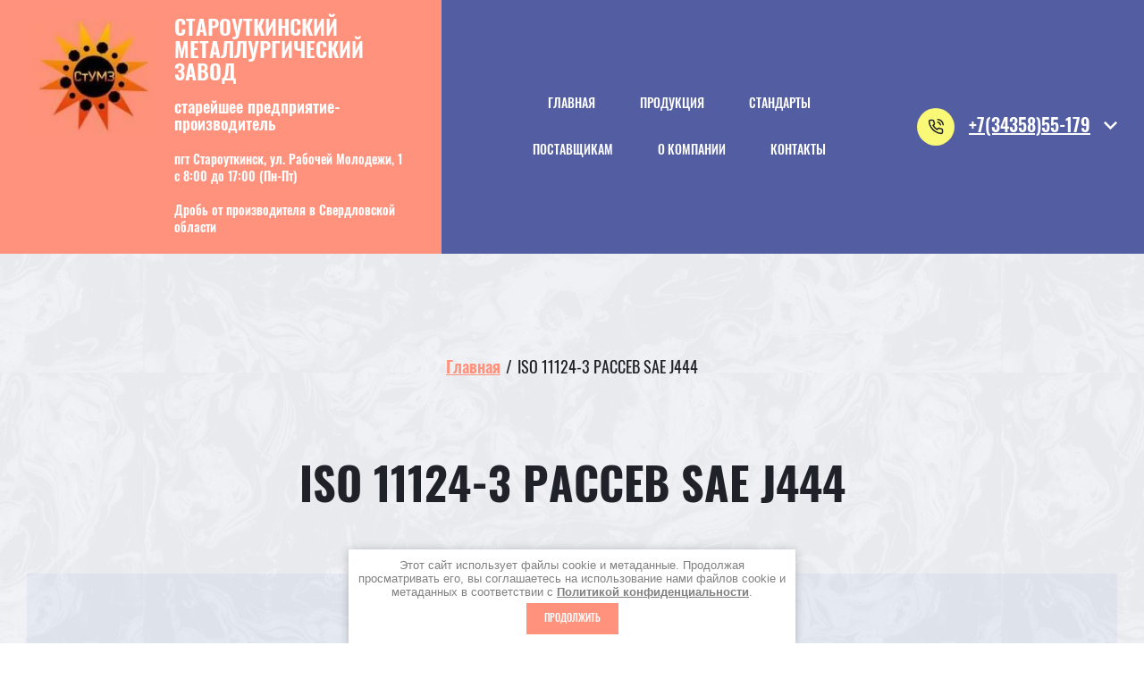

--- FILE ---
content_type: text/html; charset=utf-8
request_url: https://stumz.ru/iso-11124-3-rassev-sae-j444
body_size: 23802
content:
<!DOCTYPE html>
<html lang='ru'>
<head>
<link rel="preload" href="/g/fonts/oswald/oswald-e-l.woff2" as="font" crossorigin>
<link rel="preload" href="/g/fonts/oswald/oswald-l.woff2" as="font" crossorigin>
<link rel="preload" href="/g/fonts/oswald/oswald-r.woff2" as="font" crossorigin>
<link rel="preload" href="/g/fonts/oswald/oswald-m.woff2" as="font" crossorigin>
<link rel="preload" href="/g/fonts/oswald/oswald-s-b.woff2" as="font" crossorigin>
<link rel="preload" href="/g/fonts/oswald/oswald-b.woff2" as="font" crossorigin>
<link rel="preload" href="/g/fonts/montserrat/montserrat-t.woff2" as="font" crossorigin>
<link rel="preload" href="/g/fonts/montserrat/montserrat-t-i.woff2" as="font" crossorigin>
<link rel="preload" href="/g/fonts/montserrat/montserrat-e-l.woff2" as="font" crossorigin>
<link rel="preload" href="/g/fonts/montserrat/montserrat-e-l-i.woff2" as="font" crossorigin>
<link rel="preload" href="/g/fonts/montserrat/montserrat-l.woff2" as="font" crossorigin>
<link rel="preload" href="/g/fonts/montserrat/montserrat-l-i.woff2" as="font" crossorigin>
<link rel="preload" href="/g/fonts/montserrat/montserrat-r.woff2" as="font" crossorigin>
<link rel="preload" href="/g/fonts/montserrat/montserrat-r-i.woff2" as="font" crossorigin>
<link rel="preload" href="/g/fonts/montserrat/montserrat-m.woff2" as="font" crossorigin>
<link rel="preload" href="/g/fonts/montserrat/montserrat-m-i.woff2" as="font" crossorigin>
<link rel="preload" href="/g/fonts/montserrat/montserrat-s-b.woff2" as="font" crossorigin>
<link rel="preload" href="/g/fonts/montserrat/montserrat-s-b-i.woff2" as="font" crossorigin>
<link rel="preload" href="/g/fonts/montserrat/montserrat-b.woff2" as="font" crossorigin>
<link rel="preload" href="/g/fonts/montserrat/montserrat-b-i.woff2" as="font" crossorigin>
<link rel="preload" href="/g/fonts/montserrat/montserrat-e-b.woff2" as="font" crossorigin>
<link rel="preload" href="/g/fonts/montserrat/montserrat-e-b-i.woff2" as="font" crossorigin>
<link rel="preload" href="/g/fonts/montserrat/montserrat-bl.woff2" as="font" crossorigin>
<link rel="preload" href="/g/fonts/montserrat/montserrat-bl-i.woff2" as="font" crossorigin>

<link rel="stylesheet" href="/t/v618/images/mosaic/designs/design-ite3a2d6f-1617361711_styles.css" type="text/css"/>
<meta charset="utf-8"  >
<meta name="robots" content="all"/>
<title>ISO 11124-3 РАССЕВ SAE J444 - СтУМЗ - Екатеринбург</title>
<!-- assets.top -->
<meta property="og:image" content="https://stumz.ru/d/logotip_stumz3-removebg-preview.jpg">
<meta name="twitter:image" content="https://stumz.ru/d/logotip_stumz3-removebg-preview.jpg">
<meta property="og:image:width" content="350">
<meta property="og:image:height" content="350">
<meta property="og:type" content="website">
<meta property="og:url" content="https://stumz.ru/iso-11124-3-rassev-sae-j444">
<meta property="og:site_name" content="СТАРОУТКИНСКИЙ МЕТАЛЛУРГИЧЕСКИЙ ЗАВОД старейшее предприятие-производитель технической дроби">
<meta property="vk:app_id" content="218451697">
<meta name="twitter:card" content="summary">
<!-- /assets.top -->

<meta name="description" content="ISO 11124-3 РАССЕВ SAE J444 - требования к гранулометрическому составу абразивных материалов. Существует 4 категории колотой дроби: GP, GL, GH, GR, а также литая дробь S.">
<meta name="keywords" content="ISO 11124-3 РАССЕВ SAE J444">
<meta name="SKYPE_TOOLBAR" content="SKYPE_TOOLBAR_PARSER_COMPATIBLE">
<meta name="viewport" content="width=device-width, height=device-height, initial-scale=1.0, maximum-scale=1.0, user-scalable=no">
<meta name="format-detection" content="telephone=no">
<script>
var mapKeys = {
    google: "",
    yandex: ""
};
var mosaicDesignId = 4849302;
var mosaicDesignPrefix = 'ite3a2d6f-1617361711';
var mosaicTimeZone = 'Asia/Tashkent';
</script>
<link rel="stylesheet" href="/g/css/styles_articles_tpl.css">
<link rel="stylesheet" href="/g/s3/mosaic/css/ms_site_default.css">
<link rel="stylesheet" href="/g/s3/mosaic/css/animate.css">
<script src="/g/libs/jquery/1.10.2/jquery.min.js"></script>
<script src="/g/s3/misc/form/1.2.0/s3.form.js"></script>



<meta name="yandex-verification" content="0e314dbda320066c" />
<meta name="mailru-domain" content="tOJ5mNMX63CTNN1e" />
<meta name="google-site-verification" content="nraYvhWwy1KikxhHIye-Swj97ngdjpwM8K1wCp_BZdE" />

            <!-- 46b9544ffa2e5e73c3c971fe2ede35a5 -->
            <script src='/shared/s3/js/lang/ru.js'></script>
            <script src='/shared/s3/js/common.min.js'></script>
        <link rel='stylesheet' type='text/css' href='/shared/s3/css/calendar.css' /><link rel="stylesheet" href="/g/libs/lightgallery-proxy-to-hs/lightgallery.proxy.to.hs.min.css" media="all" async>
<script src="/g/libs/lightgallery-proxy-to-hs/lightgallery.proxy.to.hs.stub.min.js"></script>
<script src="/g/libs/lightgallery-proxy-to-hs/lightgallery.proxy.to.hs.js" async></script>
<link rel="icon" href="/favicon.ico" type="image/x-icon">
<link rel="apple-touch-icon" href="/touch-icon-iphone.png">
<link rel="apple-touch-icon" sizes="76x76" href="/touch-icon-ipad.png">
<link rel="apple-touch-icon" sizes="120x120" href="/touch-icon-iphone-retina.png">
<link rel="apple-touch-icon" sizes="152x152" href="/touch-icon-ipad-retina.png">
<meta name="msapplication-TileImage" content="/touch-w8-mediumtile.png"/>
<meta name="msapplication-square70x70logo" content="/touch-w8-smalltile.png" />
<meta name="msapplication-square150x150logo" content="/touch-w8-mediumtile.png" />
<meta name="msapplication-wide310x150logo" content="/touch-w8-widetile.png" />
<meta name="msapplication-square310x310logo" content="/touch-w8-largetile.png" />

<!--s3_require-->
<script type="text/javascript" src="/g/s3/lp/js/lp.core.content.js"></script>
<script type="text/javascript" src="/g/s3/lp/js/calendar.gen.lp_content.js"></script>
<link rel="stylesheet" href="/t/v618/images/mosaic/modules_patch.scss.css" type="text/css"/>
<link rel="stylesheet" href="/t/v618/images/mosaic/symbols/symbol-i66kactpg_styles.css" type="text/css"/>
<link rel="stylesheet" href="/t/v618/images/mosaic/symbols/symbol-ilqyniloz_styles.css" type="text/css"/>
<link rel="stylesheet" href="/t/v618/images/mosaic/symbols/symbol-ive3ruv2a_styles.css" type="text/css"/>
<link rel="stylesheet" href="/t/v618/images/mosaic/symbols/symbol-ihl040s2x_styles.css" type="text/css"/>
<link rel="stylesheet" href="/g/s3/lp/lpc.v3/css/block_85851.css" type="text/css"/>
<link rel="stylesheet" href="/g/s3/lp/lp.v3/plugins/lightgallery/ligntgallery.min.css" type="text/css"/>
<script type="text/javascript" src="/g/libs/lightgallery/v1.6.8/lightgallery.min.js"></script>
<link rel="stylesheet" href="/g/s3/lp/lpc.v3/css/block_92451.css" type="text/css"/>
<link rel="stylesheet" href="/g/s3/lp/lpc.v3/css/lpc.form.styles.css" type="text/css"/>
<!--/s3_require-->

<!--s3_goal-->
<script src="/g/s3/goal/1.0.0/s3.goal.js"></script>
<script>new s3.Goal({map:{"116313":{"goal_id":"116313","object_id":"3706904","event":"submit","system":"metrika","label":"oz_success","code":"anketa"},"116513":{"goal_id":"116513","object_id":"3705904","event":"submit","system":"metrika","label":"oz_success","code":"anketa"},"116713":{"goal_id":"116713","object_id":"3705104","event":"submit","system":"metrika","label":"oz_success","code":"anketa"}}, goals: [], ecommerce:[]});</script>
<!--/s3_goal-->



<link id="mosaic-theme-css" rel="stylesheet" href="/t/v618/images/mosaic/themes/ite3a2d6f-1617361711_theme-iy7n19vkr.css">



 
<!-- Global site tag (gtag.js) - Google Analytics -->
<script async src="https://www.googletagmanager.com/gtag/js?id=G-777CFFTMWF"></script>
<script>
  window.dataLayer = window.dataLayer || [];
  function gtag(){dataLayer.push(arguments);}
  gtag('js', new Date());

  gtag('config', 'G-777CFFTMWF');
</script>


<!-- Yandex.Metrika counter -->
<script type="text/javascript" >
   (function(m,e,t,r,i,k,a){m[i]=m[i]||function(){(m[i].a=m[i].a||[]).push(arguments)};
   m[i].l=1*new Date();k=e.createElement(t),a=e.getElementsByTagName(t)[0],k.async=1,k.src=r,a.parentNode.insertBefore(k,a)})
   (window, document, "script", "https://mc.yandex.ru/metrika/tag.js", "ym");

   ym(87120663, "init", {
        clickmap:true,
        trackLinks:true,
        accurateTrackBounce:true,
        webvisor:true
   });
</script>
<noscript><div><img src="https://mc.yandex.ru/watch/87120663" style="position:absolute; left:-9999px;" alt="" /></div></noscript>
<!-- /Yandex.Metrika counter -->
<!-- Global site tag (gtag.js) - Google Analytics -->
<script async src="https://www.googletagmanager.com/gtag/js?id=G-LDHPHJ8EXK"></script>
<script>
  window.dataLayer = window.dataLayer || [];
  function gtag(){dataLayer.push(arguments);}
  gtag('js', new Date());

  gtag('config', 'G-LDHPHJ8EXK');
</script>
</head>
<body>
<div class='mosaic-wrap'>
<div class='root root--u-ite3a2d6f' id='ite3a2d6f_0'>
<div class='section section--u-iy3kinjnm' id='iy3kinjnm_0' data-do-section='{"screen":{"scroll":false,"smooth":true}}'>

<div class='section section--u-i66kactpg' id='i66kactpg_0' data-do-section='{"screen":{"scroll":false,"smooth":true}}'>
<div class='container container--u-itba0wz1e' id='itba0wz1e_0'>
<div data-do-animation='[]' class='div div--u-ifm3s5sn2' id='ifm3s5sn2_0'>
<div data-do-animation='[{"medias":["screen"],"event":"pageLoad","animation":{"name":"fadeInLeft","duration":1,"delay":0,"infinite":false,"loop":false}}]' class='div div--u-if5alatsh' id='if5alatsh_0'>
<a href='/' class='link-universal link-universal--u-ikwvjjkoj' id='ikwvjjkoj_0' data-do-link_universal='{"screen":{"type":"link","popup":"none","eventName":"none","eventElement":"self","eventAction":"","selectedTag":"","linkType":"link","blank":false}}'>
<div class='div div--u-i9pz1o7ln' id='i9pz1o7ln_0'>
<div class='imageFit imageFit--u-ic7p0ixfm' id='ic7p0ixfm_0' data-do-image='{"screen":{"objectFit":"contain","maxWidth":280,"maxHeight":280}}'>
<img data-origin-src='/thumb/2/5L6L-1d7wls1i2dvdofqYA/r/d/110101.jpg' data-size='154x138' src='/thumb/2/Ww51b49kgwvGt-ncW_wMMg/280r280/d/110101.jpg' alt='Логотип СтУМЗ - техничкая дробь,Екатеринбург' title='' class='imageFit__img imageFit__img--u-i12orn2t0' id='i12orn2t0_0' >
<div class='imageFit__overlay imageFit__overlay--u-iv4vft244' id='iv4vft244_0'></div>
<div class='imageFit__zoom imageFit__zoom--u-ixml426gs' id='ixml426gs_0'>
<span class='svg_image svg_image--u-isgu824ro' id='isgu824ro_0' data-do-svg_image='{"screen":{"stretch":true}}'>

</span>
</div>
</div>
</div>
<div class='div div--u-i50krbw6u' id='i50krbw6u_0'>
<div class='text text--u-i1xyowdvo' id='i1xyowdvo_0'>
<span class='text-block-wrap-div' ><span style="font-size:24px">Староуткинский </span><br><span style="font-size:24px">металлургический завод</span></span>
</div>
<div class='text text--u-i8awvs5d7' id='i8awvs5d7_0'>
<span class='text-block-wrap-div' ><span style="font-size:18px">старейшее предприятие-производитель </span><br><br><span style="font-size:14px">пгт Староуткинск, ул. Рабочей Молодежи, 1</span><br><span style="font-size:14px">с 8:00 до 17:00 (Пн-Пт)</span><br><br><span style="font-size:14px">Дробь от производителя в Свердловской области</span></span>
</div>
<div class='text text--u-ipldzpinh' id='ipldzpinh_0'>
<span class='text-block-wrap-div' >Литейное производство</span>
</div>
</div>
</a>
</div>
</div>
<div data-do-animation='[{"medias":["screen"],"event":"pageLoad","animation":{"name":"fadeInDown","duration":1,"delay":0,"infinite":false,"loop":false}}]' class='div div--u-iamwpv9ct' id='iamwpv9ct_0'>
<div class='hor-menu hor-menu--u-ix9r9uzzy' id='ix9r9uzzy_0' data-do-menu_horizontal='{"screen":{"mode":"Popup","cancelForward":false,"more":false,"toLevel":0}}'>
<ul class='hor-menu__list hor-menu__list--u-itjxve95x' id='itjxve95x_0'>
<li class='hor-menu__item hor-menu__item--u-igwraep6x ' id='igwraep6x_0'>
<a   href='/' class='hor-menu__link hor-menu__link--u-izpd1fyr5' id='izpd1fyr5_0'>
<span class='hor-menu__text hor-menu__text--u-if3z9wbh1' id='if3z9wbh1_0'>
<span class='text-block-wrap-div' >Главная</span>
</span>
</a>


    </li>
    <li class='hor-menu__item hor-menu__item--u-igwraep6x ' id='igwraep6x_1'>
<a   href='/katalog' class='hor-menu__link hor-menu__link--u-izpd1fyr5' id='izpd1fyr5_1'>
<span class='hor-menu__text hor-menu__text--u-if3z9wbh1' id='if3z9wbh1_1'>
<span class='text-block-wrap-div' >Продукция</span>
</span>
</a>


    </li>
    <li class='hor-menu__item hor-menu__item--u-igwraep6x ' id='igwraep6x_2'>
<a   href='/standarty' class='hor-menu__link hor-menu__link--u-izpd1fyr5' id='izpd1fyr5_2'>
<span class='hor-menu__text hor-menu__text--u-if3z9wbh1' id='if3z9wbh1_2'>
<span class='text-block-wrap-div' >Стандарты</span>
</span>
</a>


    </li>
    <li class='hor-menu__item hor-menu__item--u-igwraep6x ' id='igwraep6x_3'>
<a   href='/postavshchikam' class='hor-menu__link hor-menu__link--u-izpd1fyr5' id='izpd1fyr5_3'>
<span class='hor-menu__text hor-menu__text--u-if3z9wbh1' id='if3z9wbh1_3'>
<span class='text-block-wrap-div' >Поставщикам</span>
</span>
</a>


    </li>
    <li class='hor-menu__item hor-menu__item--u-igwraep6x ' id='igwraep6x_4'>
<a   href='/o-kompanii' class='hor-menu__link hor-menu__link--u-izpd1fyr5' id='izpd1fyr5_4'>
<span class='hor-menu__text hor-menu__text--u-if3z9wbh1' id='if3z9wbh1_4'>
<span class='text-block-wrap-div' >О компании</span>
</span>
</a>


    </li>
    <li class='hor-menu__item hor-menu__item--u-igwraep6x ' id='igwraep6x_5'>
<a   href='/kontakty' class='hor-menu__link hor-menu__link--u-izpd1fyr5' id='izpd1fyr5_5'>
<span class='hor-menu__text hor-menu__text--u-if3z9wbh1' id='if3z9wbh1_5'>
<span class='text-block-wrap-div' >Контакты</span>
</span>
</a>


</li></ul>
<ul class='hor-menu__more_list hor-menu__more_list--u-ig53abg6a' id='ig53abg6a_0'>
<li class='hor-menu__item hor-menu__item--u-i3v2z2obx' id='i3v2z2obx_0'>
<a href='#' class='hor-menu__more_link hor-menu__more_link--u-iuexe20kw' id='iuexe20kw_0'>
<span class='hor-menu__text hor-menu__text--u-iccsnxgjd' id='iccsnxgjd_0'>
<span class='text-block-wrap-div' >...</span>
</span>
</a>
<ul class='hor-menu__sub_list hor-menu__sub_list--u-i9uav7541' id='i9uav7541_0'>
</ul>
</li>
</ul>
</div>
<div class='div div--u-iv7bs7ew6' id='iv7bs7ew6_0'>
<div class='div div--u-ilx84shy5' id='ilx84shy5_0'>
<span class='svg_image svg_image--u-iid3zbr9j' id='iid3zbr9j_0' data-do-svg_image='{"screen":{"stretch":true}}'>
<svg xmlns="http://www.w3.org/2000/svg" fill="none" height="24" stroke="#000" stroke-linecap="round" stroke-linejoin="round" stroke-width="2" viewBox="0 0 24 24" width="24" data-prefix="i0ztv17a0"><path d="M15.05 5A5 5 0 0 1 19 8.95M15.05 1A9 9 0 0 1 23 8.94m-1 7.98v3a2 2 0 0 1-2.18 2 19.79 19.79 0 0 1-8.63-3.07 19.5 19.5 0 0 1-6-6 19.79 19.79 0 0 1-3.07-8.67A2 2 0 0 1 4.11 2h3a2 2 0 0 1 2 1.72 12.84 12.84 0 0 0 .7 2.81 2 2 0 0 1-.45 2.11L8.09 9.91a16 16 0 0 0 6 6l1.27-1.27a2 2 0 0 1 2.11-.45 12.84 12.84 0 0 0 2.81.7A2 2 0 0 1 22 16.92z" data-changed="true" class="path-ihxf6sf62"/></svg>
</span>
</div>
<div class='div div--u-ixawubmu3' id='ixawubmu3_0'>
<a target='_self' href='tel:8(34358)55-179' class='link-universal link-universal--u-iyim7fzoi' id='iyim7fzoi_0' data-do-link_universal='{"screen":{"type":"link","popup":"none","eventName":"none","eventElement":"self","eventAction":"","selectedTag":"","linkType":"phone","blank":false}}'>
<div class='text text--u-i6l476jes' id='i6l476jes_0'>
<div class='text-block-wrap-div' ><p><a href="tel:+7(34358)55-179" style="color:#ffffff;"><span>+7(34358)55-179</span></a></p>
</div>
</div>
</a>
</div>
<div class='dropdown dropdown--u-idgogfqkb' id='idgogfqkb_0' data-do-dropdown='{"screen":{"event":"click","effect":"slide","duration":"400","direction":"down","horizontalAlignment":"right","verticalAlignment":"top"}}'>
<div class='dropdown__wrapper dropdown__wrapper--u-imoxcetqv' id='imoxcetqv_0'>
<button type='button' aria-haspopup='true' aria-expanded='false' class='dropdown__button dropdown__button--u-iu2n6sy0u' id='iu2n6sy0u_0'>
<span class='text text--u-iq7a7ymb2' id='iq7a7ymb2_0'>
<span class='text-block-wrap-div' >Кнопка</span>
</span>
<span class='svg_image svg_image--u-i20s5h8e6' id='i20s5h8e6_0' data-do-svg_image='{"screen":{"stretch":true}}'>
<svg xmlns="http://www.w3.org/2000/svg" width="256" height="158" viewBox="0 0 256 158" data-prefix="iwkhdo4mi"><path d="M225.81 0L256 30.15 128 158 0 30.15 30.19 0 128 97.7z" fill-rule="evenodd" class="path-i795xrug1"/></svg>
</span>
</button>
<div class='dropdown__content-wrapper dropdown__content-wrapper--u-ir2ot9rzc' id='ir2ot9rzc_0'>
<div class='dropdown__content dropdown__content--u-iwvo8vrvk' id='iwvo8vrvk_0'>
<div class='text text--u-ig4sc11bm' id='ig4sc11bm_0'>
<span class='text-block-wrap-div' >Телефоны для справок:</span>
</div>
<div class='list list--u-ipnxklo1m' id='ipnxklo1m_0'>
<div class='list__item list__item--u-iorqwh99k' id='iorqwh99k_0'>
<div class='div div--u-ita58y100' id='ita58y100_0'>
<a target='_self' href='tel:8(34358)55-179' class='link-universal link-universal--u-ip4ggcdp5' id='ip4ggcdp5_0' data-do-link_universal='{"screen":{"type":"link","popup":"none","eventName":"none","eventElement":"self","eventAction":"","selectedTag":"","linkType":"phone","blank":false}}'>
<div class='text text--u-iosljmurw' id='iosljmurw_0'>
<span class='text-block-wrap-div' >8(34358)55-179</span>
</div>
</a>
<div class='list list--u-ihvu2qhkp' id='ihvu2qhkp_0'>
<div class='list__item list__item--u-ildgi7i6f' id='ildgi7i6f_0'>
<a href='/' class='link-universal link-universal--u-i1gpwhwlj' id='i1gpwhwlj_0' data-do-link_universal='{"screen":{"type":"link","popup":"none","eventName":"none","eventElement":"self","eventAction":"","selectedTag":"","linkType":"link","blank":false}}'>
<span class='svg_image svg_image--u-ifq6a6kpb' id='ifq6a6kpb_0' data-do-svg_image='{"screen":{"stretch":true}}'>
<svg xmlns="http://www.w3.org/2000/svg" width="460.031" height="460.06" viewBox="0 0 460.031 460.06" data-prefix="izw1iwo1m"><path d="M234.497 449.609a225.748 225.748 0 0 1-109.835-28.442L-.008 460.06l40.27-120.978A223.494 223.494 0 0 1 8.977 224.8C8.977 100.841 110.145-.009 234.497-.009S460.018 100.842 460.018 224.8 358.851 449.609 234.497 449.609zm0-411.557c-103.3 0-187.339 83.776-187.339 186.749a185.593 185.593 0 0 0 30.046 101.484 18.932 18.932 0 0 1 2.095 16.343h.008l-19.614 58.926 61.592-19.216v.017a19.073 19.073 0 0 1 15.651 1.908 187.39 187.39 0 0 0 97.556 27.284c103.3 0 187.342-83.774 187.342-186.748S337.798 38.052 234.497 38.052zm113.486 266.714l-.158.656a50.422 50.422 0 0 1-.994 2.947 21.806 21.806 0 0 1-3.7 6.295c-8.112 9.691-29.756 36.65-87.9 11.6-57.43-23.009-87.457-55.089-120.8-112.837-29.123-55.042-1.4-84.8 11.778-94.895a17.931 17.931 0 0 1 11.794-3.649l15.42.762a9.316 9.316 0 0 1 8.31 6.136l17.298 47.939a13.269 13.269 0 0 1-2.417 13.152l-15.456 18.008a6.473 6.473 0 0 0-1.093 6.663c2.856 7.009 11.254 23.3 33.884 46.128 24.527 20.787 37.715 26.582 44.94 28.9 2.321.744 5.8 1.881 9.533-1.735l16.494-17.936c5.454-5.9 7.413-11.016 16.14-6l45.638 23.881c4.415 3.1 4.195 5.961 3.943 8.955z" fill-rule="evenodd" class="path-i13qxpubk"/></svg>
</span>
</a>
</div>
<div class='list__item list__item--u-ildgi7i6f' id='ildgi7i6f_1'>
<a href='/' class='link-universal link-universal--u-i1gpwhwlj' id='i1gpwhwlj_1' data-do-link_universal='{"screen":{"type":"link","popup":"none","eventName":"none","eventElement":"self","eventAction":"","selectedTag":"","linkType":"link","blank":false}}'>
<span class='svg_image svg_image--u-ifq6a6kpb' id='ifq6a6kpb_1' data-do-svg_image='{"screen":{"stretch":true}}'>
<svg xmlns="http://www.w3.org/2000/svg" width="439.152" height="463" viewBox="0 0 439.152 463" data-prefix="idowrynum"><path d="M219.572 407.888c-11.41 0-27.72-.544-38.1-1.156l-43.36 50.028a17.864 17.864 0 0 1-13.55 6.23 18.127 18.127 0 0 1-6.27-1.12 17.773 17.773 0 0 1-11.77-16.66l-.39-52.282C8.218 360.367-.003 278.318-.003 203.946-.003 78.039 36.727 0 219.572 0s219.57 78.038 219.57 203.945-36.73 203.943-219.57 203.943zm0-374.938c-172.748 0-186.477 74.111-186.477 171 0 82.432 13.722 134.687 83.867 157.853 1.62.535 2.19 1.86 2.22 5.5l.58 77.8a4.735 4.735 0 0 0 8.32 3.05l61-70.384c1.23-1.225 2.85-3.418 4.82-3.415 8.21.009 16.81.589 25.67.589 172.74 0 186.47-74.108 186.47-170.994S392.312 32.95 219.572 32.95zm113.11 181.032a5.289 5.289 0 0 1-5.3-5.27c0-68.449-44.28-114.442-110.17-114.442a5.27 5.27 0 1 1 0-10.54c71.1 0 120.76 51.394 120.76 124.982a5.28 5.28 0 0 1-5.29 5.27zm-56.74-27.862a5.3 5.3 0 0 1-10.59 0c0-17.883-11.5-29.9-28.63-29.9a5.27 5.27 0 1 1 0-10.54c23.09-.001 39.22 16.627 39.22 40.44zM223.682 121a5.282 5.282 0 0 1 5.3-5.27c45.91 0 77.97 33.15 77.97 80.616a5.3 5.3 0 0 1-10.59 0c0-41.912-27.08-70.076-67.38-70.076a5.282 5.282 0 0 1-5.3-5.27zm24.83 142.925c.61-.906 8.14-12.014 13.52-16.074.02-.019 9.01-8.34 23.27 1.017.24.135 27.31 15.869 42.33 31.436.02 0 7.6 6.088 1.89 16.371-7.54 16.4-25.56 29.705-25.74 29.833a23.669 23.669 0 0 1-14.02 4.389 28.612 28.612 0 0 1-10.49-1.982c-69.91-28.842-111.28-70.182-111.69-70.594-.39-.4-39.9-40.574-68.87-110.171-.23-.525-5.62-13.256 2.42-24.387.14-.186 13.5-18.128 30.03-25.656 10.29-5.66 16.41 1.914 16.47 1.991 15.55 14.872 31.36 41.82 31.52 42.09 9.37 14.17 1.02 23.118.94 23.206-4.11 5.4-15.65 13.088-16.14 13.413-6.37 3.968-3.17 12.308-3.03 12.661 8.99 26.494 29.55 46.853 29.76 47.058s22.12 21.553 43.67 27.119c.15.055 9.92 3.107 14.16-1.72z" fill-rule="evenodd" class="path-i54tkcrm3"/></svg>
</span>
</a>
</div>
</div>
</div>
</div>
<div class='list__item list__item--u-ihmdpnt70' id='ihmdpnt70_0'>
<div class='div div--u-ixw6lv2vx' id='ixw6lv2vx_0'>
<a target='_self' href='tel:8(34358)555-47' class='link-universal link-universal--u-i910guraz' id='i910guraz_0' data-do-link_universal='{"screen":{"type":"link","popup":"none","eventName":"none","eventElement":"self","eventAction":"","selectedTag":"","linkType":"phone","blank":false}}'>
<div class='text text--u-izxhzfzps' id='izxhzfzps_0'>
<span class='text-block-wrap-div' >8(34358)555-47</span>
</div>
</a>
<div class='list list--u-ir6ehn9z3' id='ir6ehn9z3_0'>
<div class='list__item list__item--u-i3j1547mv' id='i3j1547mv_0'>
<a href='/' class='link-universal link-universal--u-iajg2zdo0' id='iajg2zdo0_0' data-do-link_universal='{"screen":{"type":"link","popup":"none","eventName":"none","eventElement":"self","eventAction":"","selectedTag":"","linkType":"link","blank":false}}'>
<span class='svg_image svg_image--u-i7usw245p' id='i7usw245p_0' data-do-svg_image='{"screen":{"stretch":true}}'>
<svg xmlns="http://www.w3.org/2000/svg" width="460.031" height="460.06" viewBox="0 0 460.031 460.06" data-prefix="izw1iwo1m"><path d="M234.497 449.609a225.748 225.748 0 0 1-109.835-28.442L-.008 460.06l40.27-120.978A223.494 223.494 0 0 1 8.977 224.8C8.977 100.841 110.145-.009 234.497-.009S460.018 100.842 460.018 224.8 358.851 449.609 234.497 449.609zm0-411.557c-103.3 0-187.339 83.776-187.339 186.749a185.593 185.593 0 0 0 30.046 101.484 18.932 18.932 0 0 1 2.095 16.343h.008l-19.614 58.926 61.592-19.216v.017a19.073 19.073 0 0 1 15.651 1.908 187.39 187.39 0 0 0 97.556 27.284c103.3 0 187.342-83.774 187.342-186.748S337.798 38.052 234.497 38.052zm113.486 266.714l-.158.656a50.422 50.422 0 0 1-.994 2.947 21.806 21.806 0 0 1-3.7 6.295c-8.112 9.691-29.756 36.65-87.9 11.6-57.43-23.009-87.457-55.089-120.8-112.837-29.123-55.042-1.4-84.8 11.778-94.895a17.931 17.931 0 0 1 11.794-3.649l15.42.762a9.316 9.316 0 0 1 8.31 6.136l17.298 47.939a13.269 13.269 0 0 1-2.417 13.152l-15.456 18.008a6.473 6.473 0 0 0-1.093 6.663c2.856 7.009 11.254 23.3 33.884 46.128 24.527 20.787 37.715 26.582 44.94 28.9 2.321.744 5.8 1.881 9.533-1.735l16.494-17.936c5.454-5.9 7.413-11.016 16.14-6l45.638 23.881c4.415 3.1 4.195 5.961 3.943 8.955z" fill-rule="evenodd" class="path-i13qxpubk"/></svg>
</span>
</a>
</div>
<div class='list__item list__item--u-i3j1547mv' id='i3j1547mv_1'>
<a href='/' class='link-universal link-universal--u-iajg2zdo0' id='iajg2zdo0_1' data-do-link_universal='{"screen":{"type":"link","popup":"none","eventName":"none","eventElement":"self","eventAction":"","selectedTag":"","linkType":"link","blank":false}}'>
<span class='svg_image svg_image--u-i7usw245p' id='i7usw245p_1' data-do-svg_image='{"screen":{"stretch":true}}'>
<svg xmlns="http://www.w3.org/2000/svg" width="439.152" height="463" viewBox="0 0 439.152 463" data-prefix="idowrynum"><path d="M219.572 407.888c-11.41 0-27.72-.544-38.1-1.156l-43.36 50.028a17.864 17.864 0 0 1-13.55 6.23 18.127 18.127 0 0 1-6.27-1.12 17.773 17.773 0 0 1-11.77-16.66l-.39-52.282C8.218 360.367-.003 278.318-.003 203.946-.003 78.039 36.727 0 219.572 0s219.57 78.038 219.57 203.945-36.73 203.943-219.57 203.943zm0-374.938c-172.748 0-186.477 74.111-186.477 171 0 82.432 13.722 134.687 83.867 157.853 1.62.535 2.19 1.86 2.22 5.5l.58 77.8a4.735 4.735 0 0 0 8.32 3.05l61-70.384c1.23-1.225 2.85-3.418 4.82-3.415 8.21.009 16.81.589 25.67.589 172.74 0 186.47-74.108 186.47-170.994S392.312 32.95 219.572 32.95zm113.11 181.032a5.289 5.289 0 0 1-5.3-5.27c0-68.449-44.28-114.442-110.17-114.442a5.27 5.27 0 1 1 0-10.54c71.1 0 120.76 51.394 120.76 124.982a5.28 5.28 0 0 1-5.29 5.27zm-56.74-27.862a5.3 5.3 0 0 1-10.59 0c0-17.883-11.5-29.9-28.63-29.9a5.27 5.27 0 1 1 0-10.54c23.09-.001 39.22 16.627 39.22 40.44zM223.682 121a5.282 5.282 0 0 1 5.3-5.27c45.91 0 77.97 33.15 77.97 80.616a5.3 5.3 0 0 1-10.59 0c0-41.912-27.08-70.076-67.38-70.076a5.282 5.282 0 0 1-5.3-5.27zm24.83 142.925c.61-.906 8.14-12.014 13.52-16.074.02-.019 9.01-8.34 23.27 1.017.24.135 27.31 15.869 42.33 31.436.02 0 7.6 6.088 1.89 16.371-7.54 16.4-25.56 29.705-25.74 29.833a23.669 23.669 0 0 1-14.02 4.389 28.612 28.612 0 0 1-10.49-1.982c-69.91-28.842-111.28-70.182-111.69-70.594-.39-.4-39.9-40.574-68.87-110.171-.23-.525-5.62-13.256 2.42-24.387.14-.186 13.5-18.128 30.03-25.656 10.29-5.66 16.41 1.914 16.47 1.991 15.55 14.872 31.36 41.82 31.52 42.09 9.37 14.17 1.02 23.118.94 23.206-4.11 5.4-15.65 13.088-16.14 13.413-6.37 3.968-3.17 12.308-3.03 12.661 8.99 26.494 29.55 46.853 29.76 47.058s22.12 21.553 43.67 27.119c.15.055 9.92 3.107 14.16-1.72z" fill-rule="evenodd" class="path-i54tkcrm3"/></svg>
</span>
</a>
</div>
</div>
</div>
</div>
<div class='list__item list__item--u-i4smtjpuq' id='i4smtjpuq_0'>
<div class='div div--u-i0x7y8031' id='i0x7y8031_0'>
<a target='_self' href='tel:8(908)907-92-00' class='link-universal link-universal--u-icez1unpg' id='icez1unpg_0' data-do-link_universal='{"screen":{"type":"link","popup":"none","eventName":"none","eventElement":"self","eventAction":"","selectedTag":"","linkType":"phone","blank":false}}'>
<div class='text text--u-igb0zglig' id='igb0zglig_0'>
<span class='text-block-wrap-div' >8(908)907-92-00</span>
</div>
</a>
<div class='list list--u-ipsp02xwv' id='ipsp02xwv_0'>
<div class='list__item list__item--u-iqo4ta5b8' id='iqo4ta5b8_0'>
<a href='/' class='link-universal link-universal--u-ij2g1us6k' id='ij2g1us6k_0' data-do-link_universal='{"screen":{"type":"link","popup":"none","eventName":"none","eventElement":"self","eventAction":"","selectedTag":"","linkType":"link","blank":false}}'>
<span class='svg_image svg_image--u-izqyuy8vq' id='izqyuy8vq_0' data-do-svg_image='{"screen":{"stretch":true}}'>
<svg xmlns="http://www.w3.org/2000/svg" width="460.031" height="460.06" viewBox="0 0 460.031 460.06" data-prefix="izw1iwo1m"><path d="M234.497 449.609a225.748 225.748 0 0 1-109.835-28.442L-.008 460.06l40.27-120.978A223.494 223.494 0 0 1 8.977 224.8C8.977 100.841 110.145-.009 234.497-.009S460.018 100.842 460.018 224.8 358.851 449.609 234.497 449.609zm0-411.557c-103.3 0-187.339 83.776-187.339 186.749a185.593 185.593 0 0 0 30.046 101.484 18.932 18.932 0 0 1 2.095 16.343h.008l-19.614 58.926 61.592-19.216v.017a19.073 19.073 0 0 1 15.651 1.908 187.39 187.39 0 0 0 97.556 27.284c103.3 0 187.342-83.774 187.342-186.748S337.798 38.052 234.497 38.052zm113.486 266.714l-.158.656a50.422 50.422 0 0 1-.994 2.947 21.806 21.806 0 0 1-3.7 6.295c-8.112 9.691-29.756 36.65-87.9 11.6-57.43-23.009-87.457-55.089-120.8-112.837-29.123-55.042-1.4-84.8 11.778-94.895a17.931 17.931 0 0 1 11.794-3.649l15.42.762a9.316 9.316 0 0 1 8.31 6.136l17.298 47.939a13.269 13.269 0 0 1-2.417 13.152l-15.456 18.008a6.473 6.473 0 0 0-1.093 6.663c2.856 7.009 11.254 23.3 33.884 46.128 24.527 20.787 37.715 26.582 44.94 28.9 2.321.744 5.8 1.881 9.533-1.735l16.494-17.936c5.454-5.9 7.413-11.016 16.14-6l45.638 23.881c4.415 3.1 4.195 5.961 3.943 8.955z" fill-rule="evenodd" class="path-i13qxpubk"/></svg>
</span>
</a>
</div>
<div class='list__item list__item--u-iqo4ta5b8' id='iqo4ta5b8_1'>
<a href='/' class='link-universal link-universal--u-ij2g1us6k' id='ij2g1us6k_1' data-do-link_universal='{"screen":{"type":"link","popup":"none","eventName":"none","eventElement":"self","eventAction":"","selectedTag":"","linkType":"link","blank":false}}'>
<span class='svg_image svg_image--u-izqyuy8vq' id='izqyuy8vq_1' data-do-svg_image='{"screen":{"stretch":true}}'>
<svg xmlns="http://www.w3.org/2000/svg" width="439.152" height="463" viewBox="0 0 439.152 463" data-prefix="idowrynum"><path d="M219.572 407.888c-11.41 0-27.72-.544-38.1-1.156l-43.36 50.028a17.864 17.864 0 0 1-13.55 6.23 18.127 18.127 0 0 1-6.27-1.12 17.773 17.773 0 0 1-11.77-16.66l-.39-52.282C8.218 360.367-.003 278.318-.003 203.946-.003 78.039 36.727 0 219.572 0s219.57 78.038 219.57 203.945-36.73 203.943-219.57 203.943zm0-374.938c-172.748 0-186.477 74.111-186.477 171 0 82.432 13.722 134.687 83.867 157.853 1.62.535 2.19 1.86 2.22 5.5l.58 77.8a4.735 4.735 0 0 0 8.32 3.05l61-70.384c1.23-1.225 2.85-3.418 4.82-3.415 8.21.009 16.81.589 25.67.589 172.74 0 186.47-74.108 186.47-170.994S392.312 32.95 219.572 32.95zm113.11 181.032a5.289 5.289 0 0 1-5.3-5.27c0-68.449-44.28-114.442-110.17-114.442a5.27 5.27 0 1 1 0-10.54c71.1 0 120.76 51.394 120.76 124.982a5.28 5.28 0 0 1-5.29 5.27zm-56.74-27.862a5.3 5.3 0 0 1-10.59 0c0-17.883-11.5-29.9-28.63-29.9a5.27 5.27 0 1 1 0-10.54c23.09-.001 39.22 16.627 39.22 40.44zM223.682 121a5.282 5.282 0 0 1 5.3-5.27c45.91 0 77.97 33.15 77.97 80.616a5.3 5.3 0 0 1-10.59 0c0-41.912-27.08-70.076-67.38-70.076a5.282 5.282 0 0 1-5.3-5.27zm24.83 142.925c.61-.906 8.14-12.014 13.52-16.074.02-.019 9.01-8.34 23.27 1.017.24.135 27.31 15.869 42.33 31.436.02 0 7.6 6.088 1.89 16.371-7.54 16.4-25.56 29.705-25.74 29.833a23.669 23.669 0 0 1-14.02 4.389 28.612 28.612 0 0 1-10.49-1.982c-69.91-28.842-111.28-70.182-111.69-70.594-.39-.4-39.9-40.574-68.87-110.171-.23-.525-5.62-13.256 2.42-24.387.14-.186 13.5-18.128 30.03-25.656 10.29-5.66 16.41 1.914 16.47 1.991 15.55 14.872 31.36 41.82 31.52 42.09 9.37 14.17 1.02 23.118.94 23.206-4.11 5.4-15.65 13.088-16.14 13.413-6.37 3.968-3.17 12.308-3.03 12.661 8.99 26.494 29.55 46.853 29.76 47.058s22.12 21.553 43.67 27.119c.15.055 9.92 3.107 14.16-1.72z" fill-rule="evenodd" class="path-i54tkcrm3"/></svg>
</span>
</a>
</div>
</div>
</div>
</div>
</div>
</div>
</div>
</div>
</div>
</div>
</div>
</div>
</div></div>
<div class='section section--u-i7x3fs4tz' id='i7x3fs4tz_0' data-do-section='{"screen":{"scroll":false,"smooth":true}}'>
<div class='section section--u-i98durf1o' id='i98durf1o_0' data-do-section='{"screen":{"scroll":false,"smooth":true}}'>
<div class='container container--u-ilk2sdlj2' id='ilk2sdlj2_0'>
<div data-do-animation='[{"medias":["screen"],"event":"pageLoad","animation":{"name":"zoomIn","duration":1,"delay":0,"infinite":false,"loop":false}}]' class='container container--u-igtw83n3h' id='igtw83n3h_0'>
<div data-url='/iso-11124-3-rassev-sae-j444' class='mosaic-crumbs mosaic-crumbs--u-iutzsdqud' id='iutzsdqud_0' data-do-crumbs='{"screen":{"delimiter":"\/"}}'>
<a href="/" class="mosaic-crumbs__item_link mosaic-crumbs__item_link--u-i0gzfn4sp" ><span class="text-block-wrap-div">Главная</span></a><span class="mosaic-crumbs__delimiter mosaic-crumbs__delimiter--u-idjvu868c">/</span><span class="mosaic-crumbs__last mosaic-crumbs__last--u-il0guqrkz"><span class="text-block-wrap-div">ISO 11124-3 РАССЕВ SAE J444</span></span>
</div>
<h1 class='page-title page-title--u-iwstohyyc' id='iwstohyyc_0'>
ISO 11124-3 РАССЕВ SAE J444
</h1>
<div class='content content--u-i5n62sqig' id='i5n62sqig_0' data-do-content='{"screen":{"image":true,"gallery":false,"text":true,"headers":true}}'>				
			<link rel="stylesheet" href="/g/s3/css/submenu.css">
	<div class="lpc-content-wrapper"><script>var mapKeys = {google: "",yandex: ""};</script><!-- LP requires --><link rel="stylesheet" href="/g/s3/lp/lp.v3/fonts/fonts.css" type="text/css"/><link rel="stylesheet" href="/g/s3/lp/lpc.v3/css/styles.css" type="text/css"/><script src="/g/s3/lp/lpc.v3/js/main.js"></script><div id="lpc-styles-container"></div><link type="text/css" rel="stylesheet" href="/t/css/__landing_page_833304.css?rnd=1703135738"><!-- LP requires --><script>s3LP.page_blocking = false;s3LP.templateID = 2661;</script><script>$(window).on("load", function(){s3LP.init({"is_cms":false});});</script><div class="decor-wrap"><div class="_hide-block" data-block-id="5651304" id="popup_lp_block_5651304">

<div class="lpc-form-2 lpc-block" id="_lp_block_5651304" data-block-layout="92451" data-media-source="mobile" data-elem-type="block"><div class="lpc-wrap lpc-form-2__wrap"><div class="lpc-row lpc-form-2__row"><div class="lpc-col-5-lg lpc-col-4-ml lpc-col-4-sm lpc-form-2__close-btn"><div class="lpc-form-2-popup__close-btn js-close-popup" data-elem-type="card_container" data-lp-selector="._close-line"><span class="_close-line"></span><span class="_close-line"></span></div></div><div class="lpc-form-2__content" data-elem-type="card_container" data-lp-selector=".lpc-form-2__content"><div class="lpc-form-2__title-wrap"><div class="lpc-form-2__title lp-header-title-3" data-path="title" data-elem-type="header" data-lp-selector=".lpc-form-2__title">Заказать звонок</div><div class="lpc-form-2__text lp-header-text-2" data-elem-type="text" data-path="text" data-lp-selector=".lpc-form-2__text">Введите данные для заказа обратного звонка</div></div><!-- 	<div class="lpc-form-2__form-wrap"> --><div class="lp-form-tpl" data-api-url="/-/x-api/v1/public/?method=form/postform&param[form_id]=3705104&param[tpl]=global:lp.form.tpl" data-api-type="form"><form method="post" action="/iso-11124-3-rassev-sae-j444" data-s3-anketa-id="3705104" data-new-inited-upload="1"><input type="hidden" name="params[hide_title]" value="1" /><input type="hidden" name="form_id" value="3705104"><input type="hidden" name="tpl" value="global:lp.form.tpl"><div class="lp-form-tpl__item _type-text _required"><div class="lp-label-text lp-form-tpl__item-label lp-header-text-4" data-elem-type="text" data-lp-selector=".lp-form-tpl__item-label"><span class="lp-alert-text">* </span>Имя</div><div class="lp-form-tpl__item-field"><input type="text" data-elem-type="form" data-lp-selector=".lp-form-tpl__field-text" size="30" data-editable="true" maxlength="100" class="lp-header-text-3 lp-form-tpl__field-text" value=""  name="d[0]"  required/></div><div class="lp-alert-text lp-form-tpl__item-error">&nbsp;</div></div><div class="lp-form-tpl__item _type-phone _required"><div class="lp-label-text lp-form-tpl__item-label lp-header-text-4" data-elem-type="text" data-lp-selector=".lp-form-tpl__item-label"><span class="lp-alert-text">* </span>Телефон</div><div class="lp-form-tpl__item-field"><input type="tel" data-elem-type="form" data-lp-selector=".lp-form-tpl__field-text" size="30" data-editable="true" maxlength="100" class="lp-header-text-3 lp-form-tpl__field-text" value=""  name="d[1]"  required/></div><div class="lp-alert-text lp-form-tpl__item-error">&nbsp;</div></div><div class="lp-form-tpl__item _type-checkbox _required"><div class="lp-form-tpl__item-field"><label class="lp-form-tpl__field-checkbox"><input name="d[2][]" type="checkbox" value="Да" ><span data-editable="true" class="lp-form-tpl__field-checkbox--input" data-elem-type="form" data-lp-selector=".lp-form-tpl__field-checkbox--input"><svg width="10" height="8" viewBox="0 0 10 8" fill="none" xmlns="http://www.w3.org/2000/svg"><path fill="#fff" d="M9.74237 1.67002C10.1124 1.26004 10.08 0.627701 9.67004 0.257661C9.26005 -0.112378 8.62772 -0.0799944 8.25768 0.329992L3.61172 5.4775L1.76573 3.27989C1.4105 2.85701 0.779718 2.80216 0.356831 3.15738C-0.0660562 3.51261 -0.120907 4.14339 0.234318 4.56628L2.81893 7.6432C3.00494 7.86464 3.27771 7.99471 3.56685 7.99985C3.856 8.00499 4.13322 7.88471 4.32699 7.67002L9.74237 1.67002Z"></svg></span><span class="lp-header-text-3 lp-form-tpl__field-checkbox--text" data-elem-type="text" data-lp-selector=".lp-form-tpl__field-checkbox--text"><span class="lp-alert-text">* </span>Я выражаю <a href="/user/agreement" onclick="window.open(this.href, '', 'resizable=no,status=no,location=no,toolbar=no,menubar=no,fullscreen=no,scrollbars=no,dependent=no,width=500,left=500,height=700,top=700'); return false;">согласие на передачу и обработку персональных данных</a> в соответствии с <a href="/politika-konfidencialnosti" onclick="window.open(this.href, '', 'resizable=no,status=no,location=no,toolbar=no,menubar=no,fullscreen=no,scrollbars=no,dependent=no,width=500,left=500,height=700,top=700'); return false;">Политикой конфиденциальности</a></span></label></div><div class="lp-alert-text lp-form-tpl__item-error">&nbsp;</div></div><div class="lp-form-tpl__button-wrapper"><button class="lp-button lp-button--type-1 lp-form-tpl__button _v2-text" data-elem-type="text" data-lp-selector=".lp-form-tpl__button">Заказать</button></div>
					<script>
						(function() {
							if (!window.initedCalendarLP) {
							
								var scriptElement = document.createElement('script'),
									link  = document.createElement('link');
									
								link.rel  = 'stylesheet';
								link.href = '/g/s3/lp/lp.v3/plugins/airdatepicker/datepickerlp.css';
								scriptElement.src= '/g/s3/lp/lp.v3/plugins/airdatepicker/datepicker.js?';
								document.querySelector('head').appendChild(link);
								document.querySelector('head').appendChild(scriptElement);
								window.initedCalendarLP = true;
							}
						})();
					</script>
					<re-captcha data-captcha="recaptcha"
     data-name="captcha"
     data-sitekey="6LddAuIZAAAAAAuuCT_s37EF11beyoreUVbJlVZM"
     data-lang="ru"
     data-rsize="invisible"
     data-type="image"
     data-theme="light"></re-captcha></form></div><!-- 	</div> --></div></div></div></div></div><div class="lpc-block lpc-prods-2 _2" id="_lp_block_3847504" data-block-layout="85851" data-elem-type="block" data-media-source="desktop"><div class="lp-block-bg _not_fill"><div class="lp-block-bg__video _lp-video"></div><div class="lp-block-overlay"></div></div><div class="lpc-wrap lpc-prods-2__wrap"><div class="lpc-row lpc-prods-2__header"><div class="lpc-col-10-lg lpc-col-4-sm lpc-col-6-ml lpc-prods-2__title lp-header-title-2" data-lp-selector=".lpc-prods-2__title" data-elem-type="header" data-path="title"><br></div><div class="lpc-col-10-lg lpc-col-4-sm lpc-col-6-ml lpc-prods-2__subtitle lp-header-text-3" data-lp-selector=".lpc-prods-2__subtitle" data-elem-type="text" data-path="text"><br></div></div><div class="lpc-row lpc-prods-2__list js-lg-init"><div class="lpc-col-6-lg lpc-col-3-ml lpc-col-4-sm lpc-prods-2__item-wrap"><div class="lpc-prods-2__item lpc-light-mode-block" data-elem-type="card_container" data-lp-selector=".lpc-prods-2__item"><a href="/thumb/2/5U4-Ml1jcCt198_mB5bShQ/r/d/kolot_sae.jpg" class="lg-item lpc-prods-2__item-photo-wrap  _lp-image-container _lp-max-width lp-img-contain" data-size-path="image" data-path="list.0.image" data-elem-type="image" data-lp-selector=".lpc-prods-2__item-photo-wrap"><img class="lpc-prods-2__item-photo" src="/thumb/2/5U4-Ml1jcCt198_mB5bShQ/r/d/kolot_sae.jpg" alt="Колотая форма дроби чрезвычайно эффективна, существует 4 категории: GP, GL, GH, GR"></a><div class="lpc-prods-2__item-desc"><div class="lpc-prods-2__item-desc-top"><div class="lpc-prods-2__item-title lp-header-title-4" data-elem-type="text" data-path="list.0.title" data-lp-selector=".lpc-prods-2__item-title">Колотая форма дроби чрезвычайно эффективна, существует 4 категории: GP, GL, GH, GR</div><div class="lpc-prods-2__item-text lp-header-text-3" data-elem-type="text" data-path="list.0.text" data-lp-selector=".lpc-prods-2__item-text">Технологические отличия колотой дроби
<br>GP
 – колотая дробь (твердость 45-52HRC). Дает более остроугольную и 
выраженную шероховатость поверхности (Rz на 15% выше, чем у литой дроби,
 Рс больше на 15-20%). Используется во всех процессах обработки, кроме 
упрочнения поверхности (наклепа). Сферы применения: трубная 
промышленность (подготовка поверхности трубы перед нанесением 
изоляции),&nbsp;стальные конструкции (балки, сварные конструкции перед 
нанесением защитного покрытия),&nbsp;судостроение,&nbsp;литейное производство и 
др.<br>GL
 – колотая дробь (твердость 53-59 HRC). Rz и Pc незначительно выше 
(2-5%), чем у дроби GP. Используется в тех же процессах, что и дробь GP,
 но при этом более эффективна при очистке от толстой окалины, либо 
изделий повышенной твердости (поковки из высокоуглеродистых и 
легированных сталей и спецчугуна). Шероховатость поверхности в 
результате обработки дробью GL,&nbsp;получается более анкерная&nbsp;по сравнению 
с&nbsp;GP,&nbsp;что обеспечивает повышение&nbsp;адгезии покрытия.&nbsp;<br>GH
 – колотая дробь (твердость &gt;64 HRC). Дает максимальные Rz и Pc (в 
среднем на 20–25% больше чем у GP и GL). Вследствие высокой твердости и 
хрупкости, всегда сохраняет остроугольную форму, обладая при этом 
максимальной производительностью и самым коротким жизненным циклом по 
сравнению с другими марками дроби. Используется в основном для 
подготовки поверхности под покрытие. В дробеметном оборудовании 
применяется для насечки валков.<br>GR
 – применяется исключительно для резки гранита. Данная дробь разработана
 в тесном сотрудничестве со специалистами Центра технического содействия
 при работе с гранитом и отвечает критериям, обеспечивающим оптимальную 
работу на всех типах оборудования&nbsp; Размер гранул влияет
 на качество&nbsp;и скорость обработки. Чем большее количество &nbsp; частиц 
содержится в килограмме продукта, тем выше скорость очистки поверхности:
 за единицу времени большее количество гранул дроби вступает во 
взаимодействие с очищаемой поверхностью,&nbsp;но дробь должна быть 
достаточного размера для выполнения поставленной технологической задачи.</div></div><div class="lpc-prods-2__item-desc-bottom"><div class="lpc-prods-2__item-line _primary-fill" data-lp-selector=".lpc-prods-2__item-line" data-elem-type="generate" data-lp-controls-list="background"></div><div class="lpc-prods-2__item-bottom-in"><div class="lpc-prods-2__item-price lpc-prods-2__item-bottom-item"><div class="lpc-prods-2__item-price-text lp-header-text-3" data-elem-type="text" data-path="list.0.price_title" data-lp-selector=".lpc-prods-2__item-price-text"><br></div><div class="lpc-prods-2__item-price-title _primary-color lp-header-title-4" data-elem-type="text" data-path="list.0.price" data-lp-selector=".lpc-prods-2__item-price-title"><br></div></div>						<a href="popup:_lp_block_5651304" 
												 
									data-elem-type="button" 
								data-lp-selector=".lpc-prods-2__button.lpc-prods-2__item-bottom-item._first-btn"
								data-link_path="list.0.button_1.link" 
				data-path="list.0.button_1.title"
																class="lp-button lp-button--type-1 lpc-prods-2__button lpc-prods-2__item-bottom-item _first-btn _v2-text lp-refresh-form">
									Заказать звонок							</a>
				
	
	</div></div></div></div></div><div class="lpc-col-6-lg lpc-col-3-ml lpc-col-4-sm lpc-prods-2__item-wrap"><div class="lpc-prods-2__item lpc-light-mode-block" data-elem-type="card_container" data-lp-selector=".lpc-prods-2__item"><a href="/thumb/2/kZHe6SoVIsNX1G5fb1-zHA/r/d/litaya_sae.jpg" class="lg-item lpc-prods-2__item-photo-wrap  _lp-image-container _lp-max-width lp-img-contain" data-size-path="image" data-path="list.1.image" data-elem-type="image" data-lp-selector=".lpc-prods-2__item-photo-wrap"><img class="lpc-prods-2__item-photo" src="/thumb/2/kZHe6SoVIsNX1G5fb1-zHA/r/d/litaya_sae.jpg" alt="Литая дробь S "></a><div class="lpc-prods-2__item-desc"><div class="lpc-prods-2__item-desc-top"><div class="lpc-prods-2__item-title lp-header-title-4" data-elem-type="text" data-path="list.1.title" data-lp-selector=".lpc-prods-2__item-title">Литая дробь S<br></div><div class="lpc-prods-2__item-text lp-header-text-3" data-elem-type="text" data-path="list.1.text" data-lp-selector=".lpc-prods-2__item-text">Дробь стальная литая A представляет 
собой закаленную дробь из гиперэвтектоидной стали. Структурой дроби 
является отпущенный, мелкозернистый и однородный мартенсит, который 
обеспечивает оптимальную удельную ударную вязкость и усталостную 
прочность. Этот тип дроби используют, когда необходимо добиться эффекта 
массы и максимального отскакивания для очистки поверхности, а также для 
упрочнения поверхности (наклепа). Основными характеристиками этой дроби 
являются:

оптимальная твердость, позволяющая производить быструю и качественную обработку,ударная вязкость, обеспечивающая исключительно долгий срок службы дроби,упругость,
 повышающая эффективность за счет многочисленных отскоков, что позволяет
 достигать участков поверхности, недоступных для прямого удара.

	S – Литая дробь (твердость 46-53 HRC). <br>
	Наиболее универсальная в применении, дает шероховатость со сглаженными 
пиками (впадины полусферической формы). Шероховатость поверхности после 
обработки характеризуется минимальной глубиной (Rz) и количеством пиков 
(Рс) на сантиметр. Имеет максимальный жизненный цикл (см. график), 
благодаря высокой устойчивости к истиранию.<br>
	Частицы литой дроби имеют большую массу по сравнению с колотой дробью 
при одинаковом размере. В рабочей смеси сохраняет в основном сферическую
 форму. Используется для очистки литья, очистки от окалины, подготовки поверхности, упрочнения поверхности (наклепа)&nbsp;(для этого процесса доступна стальная литая дробь S&nbsp;специальной твердости 52-56 либо 60-65 HRC).
 Определяющим фактором для использования литой дроби в процессах очистки
 литья, очистки от окалины и подготовки поверхности под покрытие 
является необходимость в минимальной конечной шероховатости поверхности,
 либо в совмещенном процессе очистки и наклепа (для упрочнения 
используется дробь специальной твердости).&nbsp;Применяется литая дробь чаще 
всего в дробеметном оборудовании.


	Размер гранул влияет на
 качество&nbsp;и скорость обработки. Чем большее количество частиц содержится
 в килограмме продукта, тем выше скорость очистки поверхности: за 
единицу времени большее количество гранул дроби вступает во 
взаимодействие с очищаемой поверхностью,&nbsp;но дробь должна быть 
достаточного размера для выполнения поставленной технологической задачи. Чтобы купить данный вид дроби обратитесь к нашим специалистам:</div></div><div class="lpc-prods-2__item-desc-bottom"><div class="lpc-prods-2__item-line _primary-fill" data-lp-selector=".lpc-prods-2__item-line" data-elem-type="generate" data-lp-controls-list="background"></div><div class="lpc-prods-2__item-bottom-in"><div class="lpc-prods-2__item-price lpc-prods-2__item-bottom-item"><div class="lpc-prods-2__item-price-text lp-header-text-3" data-elem-type="text" data-path="list.1.price_title" data-lp-selector=".lpc-prods-2__item-price-text"><br></div><div class="lpc-prods-2__item-price-title _primary-color lp-header-title-4" data-elem-type="text" data-path="list.1.price" data-lp-selector=".lpc-prods-2__item-price-title"><br></div></div>						<a href="popup:_lp_block_5651304" 
												 
									data-elem-type="button" 
								data-lp-selector=".lpc-prods-2__button.lpc-prods-2__item-bottom-item._first-btn"
								data-link_path="list.1.button_1.link" 
				data-path="list.1.button_1.title"
																class="lp-button lp-button--type-1 lpc-prods-2__button lpc-prods-2__item-bottom-item _first-btn _v2-text lp-refresh-form">
									Заказать звонок							</a>
				
	
	</div></div></div></div></div></div></div></div></div></div>	



</div>
</div>
</div>
</div>
</div>

<div class='section section--u-ilqyniloz' id='ilqyniloz_0' data-do-section='{"screen":{"scroll":false,"smooth":true}}'>
<div data-do-animation='[]' class='container container--u-ilb7rc1zs' id='ilb7rc1zs_0'>
<div data-do-animation='[{"medias":["screen"],"event":"onScrollIntoView","animation":{"name":"fadeInLeft","duration":1,"delay":0,"infinite":false,"loop":false}}]' class='div div--u-i3hz7qtjo' id='i3hz7qtjo_0'>
<div class='div div--u-i1fdvhc2r' id='i1fdvhc2r_0'>
<div class='text text--u-imqom761p' id='imqom761p_0'>
<span class='text-block-wrap-div' >Контакты:</span>
</div>
<div class='div div--u-iq91fu2pa' id='iq91fu2pa_0'>
<div class='div div--u-ioz8gigka' id='ioz8gigka_0'>
<div class='div div--u-i7w2doakb' id='i7w2doakb_0'>
<span class='svg_image svg_image--u-ivjcwe68b' id='ivjcwe68b_0' data-do-svg_image='{"screen":{"stretch":true}}'>
<svg xmlns="http://www.w3.org/2000/svg" fill="none" height="24" stroke="#000" stroke-linecap="round" stroke-linejoin="round" stroke-width="2" viewBox="0 0 24 24" width="24" data-prefix="i0ztv17a0"><path d="M15.05 5A5 5 0 0 1 19 8.95M15.05 1A9 9 0 0 1 23 8.94m-1 7.98v3a2 2 0 0 1-2.18 2 19.79 19.79 0 0 1-8.63-3.07 19.5 19.5 0 0 1-6-6 19.79 19.79 0 0 1-3.07-8.67A2 2 0 0 1 4.11 2h3a2 2 0 0 1 2 1.72 12.84 12.84 0 0 0 .7 2.81 2 2 0 0 1-.45 2.11L8.09 9.91a16 16 0 0 0 6 6l1.27-1.27a2 2 0 0 1 2.11-.45 12.84 12.84 0 0 0 2.81.7A2 2 0 0 1 22 16.92z" data-changed="true" class="path-ihxf6sf62"/></svg>
</span>
</div>
<div class='list list--u-idwbalzro' id='idwbalzro_0'>
<div class='list__item list__item--u-i14g3v9my' id='i14g3v9my_0'>
<a target='_self' href='tel:8(34358)55-179' class='link-universal link-universal--u-ij4bw8p3j' id='ij4bw8p3j_0' data-do-link_universal='{"screen":{"type":"link","popup":"none","eventName":"none","eventElement":"self","eventAction":"","selectedTag":"","linkType":"phone","blank":false}}'>
<div class='text text--u-iixj3l12g' id='iixj3l12g_0'>
<div class='text-block-wrap-div' >+7 (34358) 55-179</div>
</div>
</a>
</div>
<div class='list__item list__item--u-i14g3v9my' id='i14g3v9my_1'>
<a target='_self' href='tel:8(34358)555-47' class='link-universal link-universal--u-ij4bw8p3j' id='ij4bw8p3j_1' data-do-link_universal='{"screen":{"type":"link","popup":"none","eventName":"none","eventElement":"self","eventAction":"","selectedTag":"","linkType":"phone","blank":false}}'>
<div class='text text--u-iixj3l12g' id='iixj3l12g_1'>
<div class='text-block-wrap-div' >+7 (34358) 555-47</div>
</div>
</a>
</div>
<div class='list__item list__item--u-i14g3v9my' id='i14g3v9my_2'>
<a target='_self' href='tel:8(908)907-92-00' class='link-universal link-universal--u-ij4bw8p3j' id='ij4bw8p3j_2' data-do-link_universal='{"screen":{"type":"link","popup":"none","eventName":"none","eventElement":"self","eventAction":"","selectedTag":"","linkType":"phone","blank":false}}'>
<div class='text text--u-iixj3l12g' id='iixj3l12g_2'>
<div class='text-block-wrap-div' >+7 (908) 907-92-00</div>
</div>
</a>
</div>
<div class='list__item list__item--u-i14g3v9my' id='i14g3v9my_3'>
<a target='_self' href='tel:8(908)907-92-00' class='link-universal link-universal--u-ij4bw8p3j' id='ij4bw8p3j_3' data-do-link_universal='{"screen":{"type":"link","popup":"none","eventName":"none","eventElement":"self","eventAction":"","selectedTag":"","linkType":"phone","blank":false}}'>
<div class='text text--u-iixj3l12g' id='iixj3l12g_3'>
<div class='text-block-wrap-div' ><strong><a href="mailto:zavod@stumz.ru">zavod@stumz.ru</a></strong></div>
</div>
</a>
</div>
</div>
</div>
<div class='div div--u-il0ktx8pg' id='il0ktx8pg_0'>
<div class='div div--u-iposljs6d' id='iposljs6d_0'>
<span class='svg_image svg_image--u-i5utyxufj' id='i5utyxufj_0' data-do-svg_image='{"screen":{"stretch":true}}'>
<svg xmlns="http://www.w3.org/2000/svg" width="512" height="511" viewBox="0 0 512 511" data-prefix="itxg7dtsx"><path d="M204.5 458.83v51.88l-12.539-10.13a840.729 840.729 0 0 1-94.781-92.71C32.7 333.8 0 267.31 0 210.255V204.6C0 91.783 91.738 0 204.5 0S409 91.783 409 204.6v5.655c0 4.791-.25 9.658-.72 14.582l-39.99-36.5c-8.19-83.2-78.517-148.412-163.79-148.412-90.758 0-164.6 73.876-164.6 164.678v5.655c0 96.415 124.164 213.135 164.6 248.575zm122.7-28.67h59.85v-59.89H327.2v59.89zM204.5 119.766a84.832 84.832 0 1 1-84.793 84.834 84.911 84.911 0 0 1 84.793-84.834zm0 39.921a44.913 44.913 0 1 0 44.891 44.913 44.952 44.952 0 0 0-44.891-44.913zM485.11 403.03l-11.22-10.24v64.09a54.173 54.173 0 0 1-54.1 54.12H293.461a54.173 54.173 0 0 1-54.1-54.12v-64.09l-11.218 10.24-26.891-29.49L356.62 231.722 512 373.54zm-51.12-46.66l-77.37-70.61-77.354 70.61v100.51a14.213 14.213 0 0 0 14.2 14.2H419.79a14.216 14.216 0 0 0 14.2-14.2V356.37zm0 0" fill-rule="evenodd" class="path-i10e6gf0c"/></svg>
</span>
</div>
<div class='list list--u-i036vshcz' id='i036vshcz_0'>
<div class='list__item list__item--u-imznjdlo1' id='imznjdlo1_0'>
<div class='text text--u-i5lr67p5w' id='i5lr67p5w_0'>
<div class='text-block-wrap-div' >623036, Свердловская область, Шалинский р-он, пгт Староуткинск, ул. Рабочей Молодежи, 1 </div>
</div>
</div>
<div class='list__item list__item--u-imznjdlo1' id='imznjdlo1_1'>
<div class='text text--u-i5lr67p5w' id='i5lr67p5w_1'>
<div class='text-block-wrap-div' >с 8:00 до 17:00 (Пн-Пт)</div>
</div>
</div>
<div class='list__item list__item--u-imznjdlo1' id='imznjdlo1_2'>
<div class='text text--u-i5lr67p5w' id='i5lr67p5w_2'>
<div class='text-block-wrap-div' ><p>На нашем официальном сайте Вы можете купить дробь от ведущего производителя&nbsp;Свердловской области и Екатеринбурга оставив заявку или позвонив по номеру телефона.</p>

<p>&nbsp;</p>
</div>
</div>
</div>
</div>
</div>
</div>
<div class='list list--u-i5zybwk2w' id='i5zybwk2w_0'>
<div class='list__item list__item--u-i4yjo558c' id='i4yjo558c_0'>
<a href='/' class='link-universal link-universal--u-ilx5j7wty' id='ilx5j7wty_0' data-do-link_universal='{"screen":{"type":"link","popup":"none","eventName":"none","eventElement":"self","eventAction":"","selectedTag":"","linkType":"link","blank":false}}'>
<span class='svg_image svg_image--u-i5cwbvzmc' id='i5cwbvzmc_0' data-do-svg_image='{"screen":{"stretch":true}}'>

</span>
</a>
</div>
</div>
</div>
<div class='div div--u-i6ato52n2' id='i6ato52n2_0'>
<div class='text text--u-iuylfpn2n' id='iuylfpn2n_0'>
<span class='text-block-wrap-div' >Меню:</span>
</div>
<div class='ver-menu ver-menu--u-ihqj02bo7' id='ihqj02bo7_0' data-do-menu_vertical='{"screen":{"mode":"default","toLevel":0,"firstClickOpen":false,"delayIn":200,"delayOut":200,"cancelForward":false}}'>
<ul class='ver-menu__list ver-menu__list--u-is412evw7' id='is412evw7_0'>
<li class='ver-menu__item ver-menu__item--u-iu78rqp5p ' id='iu78rqp5p_0'>
<a   href='/' class='ver-menu__link ver-menu__link--u-i5ouyal9w' id='i5ouyal9w_0'>
<span class='ver-menu__text ver-menu__text--u-ijpoj5gz2' id='ijpoj5gz2_0'>
<span class='text-block-wrap-div' >Главная</span>
</span>
</a>


    </li>
    <li class='ver-menu__item ver-menu__item--u-iu78rqp5p ' id='iu78rqp5p_1'>
<a   href='/katalog' class='ver-menu__link ver-menu__link--u-i5ouyal9w' id='i5ouyal9w_1'>
<span class='ver-menu__text ver-menu__text--u-ijpoj5gz2' id='ijpoj5gz2_1'>
<span class='text-block-wrap-div' >Продукция</span>
</span>
</a>


    </li>
    <li class='ver-menu__item ver-menu__item--u-iu78rqp5p ' id='iu78rqp5p_2'>
<a   href='/standarty' class='ver-menu__link ver-menu__link--u-i5ouyal9w' id='i5ouyal9w_2'>
<span class='ver-menu__text ver-menu__text--u-ijpoj5gz2' id='ijpoj5gz2_2'>
<span class='text-block-wrap-div' >Стандарты</span>
</span>
</a>


    </li>
    <li class='ver-menu__item ver-menu__item--u-iu78rqp5p ' id='iu78rqp5p_3'>
<a   href='/postavshchikam' class='ver-menu__link ver-menu__link--u-i5ouyal9w' id='i5ouyal9w_3'>
<span class='ver-menu__text ver-menu__text--u-ijpoj5gz2' id='ijpoj5gz2_3'>
<span class='text-block-wrap-div' >Поставщикам</span>
</span>
</a>


    </li>
    <li class='ver-menu__item ver-menu__item--u-iu78rqp5p ' id='iu78rqp5p_4'>
<a   href='/o-kompanii' class='ver-menu__link ver-menu__link--u-i5ouyal9w' id='i5ouyal9w_4'>
<span class='ver-menu__text ver-menu__text--u-ijpoj5gz2' id='ijpoj5gz2_4'>
<span class='text-block-wrap-div' >О компании</span>
</span>
</a>


    </li>
    <li class='ver-menu__item ver-menu__item--u-iu78rqp5p ' id='iu78rqp5p_5'>
<a   href='/kontakty' class='ver-menu__link ver-menu__link--u-i5ouyal9w' id='i5ouyal9w_5'>
<span class='ver-menu__text ver-menu__text--u-ijpoj5gz2' id='ijpoj5gz2_5'>
<span class='text-block-wrap-div' >Контакты</span>
</span>
</a>


</li></ul>
</div>
</div>
</div>
<div data-do-animation='[{"medias":["screen"],"event":"onScrollIntoView","animation":{"name":"fadeInRight","duration":1,"delay":0,"infinite":false,"loop":false}}]' class='div div--u-islmnrjup' id='islmnrjup_0'>
<div class='mosaic-form mosaic-form--u-ief4n3lgi' id='ief4n3lgi_0' data-do-form='{"screen":{"mode":"main","anketa_id":"392874913","initial_state":"{\"anketa_id\":\"392874913\",\"name\":\"\u041e\u0441\u0442\u0430\u043b\u0438\u0441\u044c \u0432\u043e\u043f\u0440\u043e\u0441\u044b?\",\"submit_name\":\"\u041e\u0442\u043f\u0440\u0430\u0432\u0438\u0442\u044c\",\"success_note\":\"\u0421\u043f\u0430\u0441\u0438\u0431\u043e! \u0424\u043e\u0440\u043c\u0430 \u043e\u0442\u043f\u0440\u0430\u0432\u043b\u0435\u043d\u0430\",\"tag_id\":\"ief4n3lgi\",\"symbol_id\":\"symbol-ilqyniloz\",\"change\":false,\"dictionaries\":{\"i1vnxz92l\":{\"dictionary_id\":1628863713,\"name\":\"\u0422\u0435\u043b\u0435\u0444\u043e\u043d:\",\"type_id\":15,\"required\":true,\"alias\":\"phone\",\"note\":\"\",\"variants\":[],\"params_value\":\"\",\"validator\":\"__phone__\",\"change\":false},\"iz4uixyer\":{\"dictionary_id\":1628864313,\"name\":\"\u042f \u0441\u043e\u0433\u043b\u0430\u0441\u0435\u043d(\u043d\u0430) \u043d\u0430 \u043e\u0431\u0440\u0430\u0431\u043e\u0442\u043a\u0443 \u043c\u043e\u0438\u0445 \u043f\u0435\u0440\u0441\u043e\u043d\u0430\u043b\u044c\u043d\u044b\u0445 \u0434\u0430\u043d\u043d\u044b\u0445\",\"type_id\":7,\"required\":true,\"alias\":\"field_1628864313\",\"note\":\"\",\"variants\":[],\"params_value\":\"\",\"validator\":\"\",\"change\":false}}}","nativeStyle":true}}'>
<form id="ig81583xo_0" action="#" class="mosaic-form__form mosaic-form__form--u-ig81583xo" data-s3-anketa-id="392874913"><div id="iv4josfd8_0" class="div div--u-iv4josfd8"><div id="is3jnauo2_0" class="text text--u-is3jnauo2"><span class="text-block-wrap-div">Оставьте нам Ваш номер телефона и мы ответим на них</span></div><div id="ikhn5vlv1_0" class="mosaic-form__title mosaic-form__title--u-ikhn5vlv1"><span class="text-block-wrap-div">Остались вопросы?</span></div></div><div id="idqct2yeu_0" class="div div--u-idqct2yeu"><div id="i1vnxz92l_0" data-type-field="phone" data-field-position="0" class="mosaic-form__field mosaic-form__field--u-i1vnxz92l" data-do-input_phone='{"screen":{"type_id":15,"required":true,"dictionary_id":1628863713,"validator":"__phone__","alias":"phone"}}'><!--noindex--><div id="iorx0lf5z_0" class="mosaic-form__error mosaic-form__error--u-iorx0lf5z is-removed" data-nosnippet=""><span class="text-block-wrap-div">это поле обязательно для заполнения</span></div><!--/noindex--><div id="i0ne6qnfw_0" class="mosaic-form__header mosaic-form__header--u-i0ne6qnfw is-removed"><span id="ieczq5ntu_0" class="mosaic-form__name mosaic-form__name--u-ieczq5ntu"><span class="text-block-wrap-div">Телефон:</span></span><span id="ij2if1hf6_0" class="mosaic-form__required mosaic-form__required--u-ij2if1hf6"><span class="text-block-wrap-div">*
    </span></span></div><input id="ihj4n3fng_0" type="tel" placeholder="Телефон *" class="mosaic-form__text mosaic-form__text--u-ihj4n3fng"><div id="id0pykks4_0" class="mosaic-form__note mosaic-form__note--u-id0pykks4 is-removed"></div></div><div id="iz4uixyer_0" data-type-field="checkbox" data-field-position="1" class="mosaic-form__field mosaic-form__field--u-iz4uixyer" data-do-checkbox='{"screen":{"type_id":7,"required":true,"dictionary_id":1628864313,"alias":"field_1628864313"}}'><!--noindex--><div id="i6v0nu562_0" class="mosaic-form__error mosaic-form__error--u-i6v0nu562 is-removed" data-nosnippet=""><span class="text-block-wrap-div">это поле обязательно для заполнения</span></div><!--/noindex--><div id="ija1vkbf9_0" class="mosaic-form__header mosaic-form__header--u-ija1vkbf9 is-removed"><span id="itlsykj3s_0" class="mosaic-form__name mosaic-form__name--u-itlsykj3s"><span class="text-block-wrap-div">Я согласен(на) на обработку моих персональных данных</span></span><span id="ija4k5v8x_0" class="mosaic-form__required mosaic-form__required--u-ija4k5v8x"><span class="text-block-wrap-div">*
    </span></span></div><label id="ihjj2h8xr_0" class="mosaic-form__label mosaic-form__label--u-ihjj2h8xr"><input id="ib8jy5wv4_0" type="checkbox" value="Я выражаю согласие на передачу и обработку персональных данных в соответствии с Политикой конфиденциальности" class="mosaic-form__checkbox mosaic-form__checkbox--u-ib8jy5wv4"><span id="i21w4kf49_0" class="mosaic-form__checkbox-icon mosaic-form__checkbox-icon--u-i21w4kf49"></span><span id="i82r8wg8g_0" class="mosaic-form__value mosaic-form__value--u-i82r8wg8g"><span class="text-block-wrap-div">Я выражаю <a data-url="/user/agreement" href="/user/agreement" target="_blank">согласие на передачу и обработку персональных данных</a> в соответствии с <a data-url="/politika-konfidencialnosti" href="/politika-konfidencialnosti" target="_blank">Политикой конфиденциальности</a></span></span></label><div id="iwzc4zlj4_0" class="mosaic-form__note mosaic-form__note--u-iwzc4zlj4 is-removed"></div></div><button id="i1q5z2b1b_0" class="mosaic-form__button mosaic-form__button--u-i1q5z2b1b" data-do-button_submit='{"screen":{"dictionary_id":0}}'><span id="iicdfttfa_0" class="button__text button__text--u-iicdfttfa"><span class="text-block-wrap-div">Отправить заявку</span></span></button></div><re-captcha data-captcha="recaptcha"
     data-name="captcha"
     data-sitekey="6LddAuIZAAAAAAuuCT_s37EF11beyoreUVbJlVZM"
     data-lang="ru"
     data-rsize="invisible"
     data-type="image"
     data-theme="light"></re-captcha></form><!--noindex--><div id="ix516is6o_0" class="mosaic-form__success mosaic-form__success--u-ix516is6o is-removed" data-nosnippet=""><div id="i7hsqa6ci_0" class="mosaic-form__success__text mosaic-form__success__text--u-i7hsqa6ci"><span class="text-block-wrap-div">Спасибо! Форма отправлена</span></div></div><!--/noindex-->
</div>
</div>
</div>
<div data-do-animation='[{"medias":["screen"],"event":"onScrollIntoView","animation":{"name":"zoomIn","duration":1,"delay":0,"infinite":false,"loop":false}}]' class='container container--u-ifzljv6nf' id='ifzljv6nf_0'>
<div class='div div--u-i6pqpoi7g' id='i6pqpoi7g_0'>
<div class='div div--u-i6g8f9os6' id='i6g8f9os6_0'>
<div class='mosaic-site-copyright mosaic-site-copyright--u-iih6n5n8c' id='iih6n5n8c_0'>
  Copyright &copy; 2021 - 2026 
</div>
<a href='/' class='link-universal link-universal--u-iohk7msd5' id='iohk7msd5_0' data-do-link_universal='{"screen":{"type":"link","popup":"none","eventName":"none","eventElement":"self","eventAction":"","selectedTag":"","linkType":"link","blank":false}}'>
<div class='text text--u-iykjp56qx' id='iykjp56qx_0'>
<span class='text-block-wrap-div' ><span style="color:rgb(255, 255, 255)"><span style="font-size:15px"><span style="text-decoration:underline">Политика конфиденциальности</span></span></span></span>
</div>
</a>
<div class='mosaic-s3-include mosaic-s3-include--u-iigdew34v' id='iigdew34v_0'>
<link rel="stylesheet" href="/t/v618/images/css/ors_privacy.scss.css">
<script src="/t/v618/images/js/ors_privacy.js"></script>

<div class="cookies-warning cookies-block-js">
	<div class="cookies-warning__body">
		Этот сайт использует файлы cookie и метаданные. 
Продолжая просматривать его, вы соглашаетесь на использование нами файлов cookie и метаданных в соответствии 
с <a target="_blank" href="/politika-konfidencialnosti">Политикой конфиденциальности</a>. <br>
		<div class="cookies-warning__close gr-button-5 cookies-close-js">
			Продолжить
		</div>
	</div>
</div></div>
</div>
<div class='div div--u-i6afu73ty' id='i6afu73ty_0'>
<div class='mosaic-site-counters mosaic-site-counters--u-ikqctmdvk' id='ikqctmdvk_0'>
<!--LiveInternet counter--><a href="https://www.liveinternet.ru/click"
target="_blank"><img id="licnt7E76" width="88" height="31" style="border:0" 
title="LiveInternet: показано число просмотров и посетителей за 24 часа"
src="[data-uri]"
alt=""/></a><script>(function(d,s){d.getElementById("licnt7E76").src=
"https://counter.yadro.ru/hit?t52.1;r"+escape(d.referrer)+
((typeof(s)=="undefined")?"":";s"+s.width+"*"+s.height+"*"+
(s.colorDepth?s.colorDepth:s.pixelDepth))+";u"+escape(d.URL)+
";h"+escape(d.title.substring(0,150))+";"+Math.random()})
(document,screen)</script><!--/LiveInternet-->
<!--__INFO2026-01-30 11:39:22INFO__-->

</div>
</div>
<div class='div div--u-i63rp9xx4' id='i63rp9xx4_0'>
<div class='mosaic-mega-copyright mosaic-mega-copyright--u-iqn28952u' id='iqn28952u_0'>
<span style='font-size:14px;' class='copyright'><!--noindex-->Создание, <span style="text-decoration:underline; cursor: pointer;" onclick="javascript:window.open('https://megagr'+'oup.ru/?utm_referrer='+location.hostname)" class="copyright">разработка сайта</span> — студия Мегагрупп.ру.<!--/noindex--></span>
</div>
</div>
</div>
<button class='button-up button-up--u-i0tjr0lgw' id='i0tjr0lgw_0' data-do-button_up='{"screen":{"speed":"medium"}}'>
<span class='button-up__text button-up__text--u-ijykq39ct' id='ijykq39ct_0'>
<span class='text-block-wrap-div' >Наверх</span>
</span>
<span class='svg_image svg_image--u-imp389zan' id='imp389zan_0' data-do-svg_image='{"screen":{"stretch":true}}'>
<svg xmlns="http://www.w3.org/2000/svg" width="256" height="158" viewBox="0 0 256 158" data-prefix="igxdtg1iq"><path d="M225.813 158L256 127.85 128 0 0 127.85 30.187 158 128 60.3z" fill-rule="evenodd" class="path-i7rvytlot"/></svg>
</span>
</button>
</div>
</div>
<div class='side-panel side-panel--u-ive3ruv2a' id='ive3ruv2a_0' data-do-side_panel='{"screen":{"position":"right"}}'>
<div class='side-panel__button-open side-panel__button-open--u-ics6y5mgr' id='ics6y5mgr_0'>
<span class='svg_image svg_image--u-irt2s03wl' id='irt2s03wl_0' data-do-svg_image='{"screen":{"stretch":true}}'>
<svg xmlns="http://www.w3.org/2000/svg" width="341" height="299" viewBox="0 0 341 299" data-prefix="i777btvj6"><path d="M0 299v-42.716h341V299H0zm0-170.856h341v42.714H0v-42.716zM0 0h341v42.714H0V0z" fill-rule="evenodd" class="path-ie64a0owf"/></svg>
</span>
</div>
<div class='side-panel__mask side-panel__mask--u-ij4r8satz' id='ij4r8satz_0'></div>
<div class='side-panel__content side-panel__content--u-iswpsvb7x' id='iswpsvb7x_0'>
<div class='side-panel__button-close side-panel__button-close--u-igv8awmdz' id='igv8awmdz_0'>
<span class='svg_image svg_image--u-i0b8d9btl' id='i0b8d9btl_0' data-do-svg_image='{"screen":{"stretch":true}}'>
<svg xmlns="http://www.w3.org/2000/svg" width="299" height="299" viewBox="0 0 299 299" data-prefix="i7rqhe6qz"><path d="M299 30.22L268.78 0 149.5 119.279 30.221 0 0 30.22 119.279 149.5 0 268.78 30.221 299 149.5 179.72 268.78 299 299 268.78 179.72 149.5z" fill-rule="evenodd" class="path-iwv0d6cp3"/></svg>
</span>
</div>
<div class='side-panel__content-inner side-panel__content-inner--u-i9w1kmobm' id='i9w1kmobm_0'>
<div class='ver-menu ver-menu--u-ir8zjmfx2' id='ir8zjmfx2_0' data-do-menu_vertical='{"screen":{"mode":"dropdown","toLevel":0,"firstClickOpen":false}}'>
<ul class='ver-menu__list ver-menu__list--u-iax9sm40u' id='iax9sm40u_0'>
<li class='ver-menu__item ver-menu__item--u-it8vzhms6 ' id='it8vzhms6_0'>
<a   href='/' class='ver-menu__link ver-menu__link--u-i7b6o1l5o' id='i7b6o1l5o_0'>
<span class='ver-menu__text ver-menu__text--u-ijy04jnos' id='ijy04jnos_0'>
<span class='text-block-wrap-div' >Главная</span>
</span>
</a>


    </li>
    <li class='ver-menu__item ver-menu__item--u-it8vzhms6 ' id='it8vzhms6_1'>
<a   href='/katalog' class='ver-menu__link ver-menu__link--u-i7b6o1l5o' id='i7b6o1l5o_1'>
<span class='ver-menu__text ver-menu__text--u-ijy04jnos' id='ijy04jnos_1'>
<span class='text-block-wrap-div' >Продукция</span>
</span>
</a>


    </li>
    <li class='ver-menu__item ver-menu__item--u-it8vzhms6 ' id='it8vzhms6_2'>
<a   href='/standarty' class='ver-menu__link ver-menu__link--u-i7b6o1l5o' id='i7b6o1l5o_2'>
<span class='ver-menu__text ver-menu__text--u-ijy04jnos' id='ijy04jnos_2'>
<span class='text-block-wrap-div' >Стандарты</span>
</span>
</a>


    </li>
    <li class='ver-menu__item ver-menu__item--u-it8vzhms6 ' id='it8vzhms6_3'>
<a   href='/postavshchikam' class='ver-menu__link ver-menu__link--u-i7b6o1l5o' id='i7b6o1l5o_3'>
<span class='ver-menu__text ver-menu__text--u-ijy04jnos' id='ijy04jnos_3'>
<span class='text-block-wrap-div' >Поставщикам</span>
</span>
</a>


    </li>
    <li class='ver-menu__item ver-menu__item--u-it8vzhms6 ' id='it8vzhms6_4'>
<a   href='/o-kompanii' class='ver-menu__link ver-menu__link--u-i7b6o1l5o' id='i7b6o1l5o_4'>
<span class='ver-menu__text ver-menu__text--u-ijy04jnos' id='ijy04jnos_4'>
<span class='text-block-wrap-div' >О компании</span>
</span>
</a>


    </li>
    <li class='ver-menu__item ver-menu__item--u-it8vzhms6 ' id='it8vzhms6_5'>
<a   href='/kontakty' class='ver-menu__link ver-menu__link--u-i7b6o1l5o' id='i7b6o1l5o_5'>
<span class='ver-menu__text ver-menu__text--u-ijy04jnos' id='ijy04jnos_5'>
<span class='text-block-wrap-div' >Контакты</span>
</span>
</a>


</li></ul>
</div>
</div>
</div>
</div>
<div class='mosaic-popup mosaic-popup--u-ihl040s2x' id='ihl040s2x_0' data-do-popup='{"screen":{"wmshowpopup":false,"popupname":"","delay":0,"autoShow":"none","popup_data":{"i5xskiizf":{"i7nzfbl99":{"name":"Text Block","type":"text","id":"i7nzfbl99"}}}}}'>
<div class='mosaic-popup__inner-bg mosaic-popup__inner-bg--u-i9wbpzge0' id='i9wbpzge0_0'>
<div class='mosaic-popup__inner-data mosaic-popup__inner-data--u-ifk8yzyyr' id='ifk8yzyyr_0'>
<div class='mosaic-popup__close mosaic-popup__close--u-i3inmry0y' id='i3inmry0y_0'>
<span class='svg_image svg_image--u-iq05sdhng' id='iq05sdhng_0' data-do-svg_image='{"screen":{"stretch":true}}'>
<svg xmlns="http://www.w3.org/2000/svg" width="299" height="299" viewBox="0 0 299 299" data-prefix="i3uxce7kr"><path d="M299 30.22L268.78 0 149.5 119.279 30.221 0 0 30.22 119.279 149.5 0 268.78 30.221 299 149.5 179.72 268.78 299 299 268.78 179.72 149.5z" fill-rule="evenodd" class="path-i7f935irl"/></svg>
</span>
</div>
<div class='mosaic-form mosaic-form--u-ibqt291c8' id='ibqt291c8_0' data-do-form='{"screen":{"mode":"main","anketa_id":"392875113","initial_state":"{\"anketa_id\":\"392875113\",\"name\":\"\u041e\u0441\u0442\u0430\u0432\u0438\u0442\u044c \u0437\u0430\u044f\u0432\u043a\u0443\",\"submit_name\":\"\u041e\u0442\u043f\u0440\u0430\u0432\u0438\u0442\u044c\",\"success_note\":\"\u0421\u043f\u0430\u0441\u0438\u0431\u043e! \u0424\u043e\u0440\u043c\u0430 \u043e\u0442\u043f\u0440\u0430\u0432\u043b\u0435\u043d\u0430\",\"tag_id\":\"ibqt291c8\",\"symbol_id\":\"symbol-ihl040s2x\",\"change\":false,\"dictionaries\":{\"ixzhyhsgr\":{\"dictionary_id\":1628865113,\"name\":\"\u0421\u043a\u0440\u044b\u0442\u043e\u0435 \u043f\u043e\u043b\u0435:\",\"type_id\":14,\"required\":\"\",\"alias\":\"field_1628865113\",\"note\":\"\",\"variants\":[],\"params_value\":\"\",\"validator\":\"\",\"change\":false},\"ik28vl0mm\":{\"dictionary_id\":1628865313,\"name\":\"\u0422\u0435\u043b\u0435\u0444\u043e\u043d:\",\"type_id\":15,\"required\":true,\"alias\":\"phone\",\"note\":\"\",\"variants\":[],\"params_value\":\"\",\"validator\":\"__phone__\",\"change\":false},\"if6bk6t32\":{\"dictionary_id\":1628865513,\"name\":\"\u0412\u0430\u0448\u0435 \u0438\u043c\u044f:\",\"type_id\":1,\"required\":true,\"alias\":\"field_1628865513\",\"note\":\"\",\"variants\":[],\"params_value\":\"\",\"validator\":\"\",\"change\":false},\"itswjqjbt\":{\"dictionary_id\":1628865713,\"name\":\"\u041a\u043e\u043c\u043c\u0435\u043d\u0442\u0430\u0440\u0438\u0439:\",\"type_id\":2,\"required\":false,\"alias\":\"field_1628865713\",\"note\":\"\",\"variants\":[],\"params_value\":\"\",\"validator\":\"\",\"change\":false},\"iokcsayzr\":{\"dictionary_id\":1628865913,\"name\":\"\u042f \u0441\u043e\u0433\u043b\u0430\u0441\u0435\u043d(\u043d\u0430) \u043d\u0430 \u043e\u0431\u0440\u0430\u0431\u043e\u0442\u043a\u0443 \u043c\u043e\u0438\u0445 \u043f\u0435\u0440\u0441\u043e\u043d\u0430\u043b\u044c\u043d\u044b\u0445 \u0434\u0430\u043d\u043d\u044b\u0445\",\"type_id\":7,\"required\":true,\"alias\":\"field_1628865913\",\"note\":\"\",\"variants\":[],\"params_value\":\"\",\"validator\":\"\",\"change\":false}}}","nativeStyle":true}}'>
<form id="iua0v4lbi_0" action="#" class="mosaic-form__form mosaic-form__form--u-iua0v4lbi" data-s3-anketa-id="392875113"><div id="i6kd6u70d_0" class="div div--u-i6kd6u70d"><div id="i82q9supq_0" class="text text--u-i82q9supq"><span class="text-block-wrap-div">Оставьте нам Ваш номер телефона и мы ответим на них</span></div><div id="ixx7592u4_0" class="mosaic-form__title mosaic-form__title--u-ixx7592u4"><span class="text-block-wrap-div">Оставить заявку</span></div></div><div id="i8kv9jct2_0" class="div div--u-i8kv9jct2"><div id="ixzhyhsgr_0" data-type-field="input_hidden" data-field-position="0" class="mosaic-form__field mosaic-form__field--u-ixzhyhsgr" data-do-input_hidden='{"screen":{"type_id":14,"dictionary_id":1628865113,"alias":"field_1628865113","value_from":{"i5xskiizf":{"name":"Text Block","type":"text","id":"i7nzfbl99"}}}}'><div id="ifzsoixux_0" class="mosaic-form__hidden-container mosaic-form__hidden-container--u-ifzsoixux"><div id="i4w212now_0" class="mosaic-form__header mosaic-form__header--u-i4w212now"><span id="ipdzlevuc_0" class="mosaic-form__name mosaic-form__name--u-ipdzlevuc"><span class="text-block-wrap-div">Скрытое поле:</span></span></div><input id="ilu76yt95_0" type="hidden" class="mosaic-form__hidden-input mosaic-form__hidden-input--u-ilu76yt95"></div></div><div id="ik28vl0mm_0" data-type-field="phone" data-field-position="1" class="mosaic-form__field mosaic-form__field--u-ik28vl0mm" data-do-input_phone='{"screen":{"type_id":15,"required":true,"dictionary_id":1628865313,"validator":"__phone__","alias":"phone"}}'><!--noindex--><div id="i9xvps0oa_0" class="mosaic-form__error mosaic-form__error--u-i9xvps0oa is-removed" data-nosnippet=""><span class="text-block-wrap-div">это поле обязательно для заполнения</span></div><!--/noindex--><div id="ibey61jh5_0" class="mosaic-form__header mosaic-form__header--u-ibey61jh5 is-removed"><span id="if56ifuqr_0" class="mosaic-form__name mosaic-form__name--u-if56ifuqr"><span class="text-block-wrap-div">Телефон:</span></span><span id="iyw81v2k2_0" class="mosaic-form__required mosaic-form__required--u-iyw81v2k2"><span class="text-block-wrap-div">*
    </span></span></div><input id="ic0ac4zso_0" type="tel" placeholder="Телефон *" class="mosaic-form__text mosaic-form__text--u-ic0ac4zso"><div id="ikzxgh5ya_0" class="mosaic-form__note mosaic-form__note--u-ikzxgh5ya is-removed"></div></div><div id="if6bk6t32_0" data-type-field="text" data-field-position="2" class="mosaic-form__field mosaic-form__field--u-if6bk6t32" data-do-input='{"screen":{"type_id":1,"type_field":"text","required":true,"maxlength":100,"dictionary_id":1628865513,"alias":"field_1628865513"}}'><!--noindex--><div id="ihjbk08lt_0" class="mosaic-form__error mosaic-form__error--u-ihjbk08lt is-removed" data-nosnippet=""><span class="text-block-wrap-div">это поле обязательно для заполнения</span></div><!--/noindex--><div id="itl632092_0" class="mosaic-form__header mosaic-form__header--u-itl632092 is-removed"><span id="iqxk5u96a_0" class="mosaic-form__name mosaic-form__name--u-iqxk5u96a"><span class="text-block-wrap-div">Ваше имя:</span></span><span id="ihx80xmc7_0" class="mosaic-form__required mosaic-form__required--u-ihx80xmc7"><span class="text-block-wrap-div">*
    </span></span></div><div id="ii4ctlq6c_0" class="mosaic-form__body mosaic-form__body--u-ii4ctlq6c"><div id="if3oafspl_0" class="mosaic-form__icon mosaic-form__icon--u-if3oafspl"><div id="ifu35lvoj_0" class="svg_image svg_image--u-ifu35lvoj"></div></div><input id="idxicd3e1_0" type="text" placeholder="Ваше имя *" class="mosaic-form__text mosaic-form__text--u-idxicd3e1"></div><div id="i7u3omw5e_0" class="mosaic-form__note mosaic-form__note--u-i7u3omw5e is-removed"></div></div><div id="itswjqjbt_0" data-type-field="textarea" data-field-position="3" class="mosaic-form__field mosaic-form__field--u-itswjqjbt" data-do-textarea='{"screen":{"type_id":2,"type_field":"textarea","required":false,"dictionary_id":1628865713,"alias":"field_1628865713"}}'><!--noindex--><div id="ixwleydy3_0" class="mosaic-form__error mosaic-form__error--u-ixwleydy3 is-removed" data-nosnippet=""><span class="text-block-wrap-div">это поле обязательно для заполнения</span></div><!--/noindex--><div id="i2mf0xe21_0" class="mosaic-form__header mosaic-form__header--u-i2mf0xe21 is-removed"><span id="inc5igiqv_0" class="mosaic-form__name mosaic-form__name--u-inc5igiqv"><span class="text-block-wrap-div">Комментарий:</span></span><span id="irjwq1yy8_0" class="mosaic-form__required mosaic-form__required--u-irjwq1yy8 is-removed"><span class="text-block-wrap-div">*
    </span></span></div><div id="ixe2awhrn_0" class="mosaic-form__body mosaic-form__body--u-ixe2awhrn"><div id="i8sdepwpa_0" class="mosaic-form__icon mosaic-form__icon--u-i8sdepwpa"><div id="iw7lwt6p1_0" class="svg_image svg_image--u-iw7lwt6p1"></div></div><textarea id="i8089gtzg_0" placeholder="Комментарий" class="mosaic-form__textarea mosaic-form__textarea--u-i8089gtzg"></textarea></div><div id="ims4whmld_0" class="mosaic-form__note mosaic-form__note--u-ims4whmld is-removed"></div></div><div id="iokcsayzr_0" data-type-field="checkbox" data-field-position="4" class="mosaic-form__field mosaic-form__field--u-iokcsayzr" data-do-checkbox='{"screen":{"type_id":7,"required":true,"dictionary_id":1628865913,"alias":"field_1628865913"}}'><!--noindex--><div id="iflyarflq_0" class="mosaic-form__error mosaic-form__error--u-iflyarflq is-removed" data-nosnippet=""><span class="text-block-wrap-div">это поле обязательно для заполнения</span></div><!--/noindex--><div id="ixj9rkx8k_0" class="mosaic-form__header mosaic-form__header--u-ixj9rkx8k is-removed"><span id="iblqq8x19_0" class="mosaic-form__name mosaic-form__name--u-iblqq8x19"><span class="text-block-wrap-div">Я согласен(на) на обработку моих персональных данных</span></span><span id="ihv5b946z_0" class="mosaic-form__required mosaic-form__required--u-ihv5b946z"><span class="text-block-wrap-div">*
    </span></span></div><label id="ivgcuh00z_0" class="mosaic-form__label mosaic-form__label--u-ivgcuh00z"><input id="im7i0sgjt_0" type="checkbox" value="Я выражаю согласие на передачу и обработку персональных данных в соответствии с Политикой конфиденциальности" class="mosaic-form__checkbox mosaic-form__checkbox--u-im7i0sgjt"><span id="ifi2ggcpq_0" class="mosaic-form__checkbox-icon mosaic-form__checkbox-icon--u-ifi2ggcpq"></span><span id="icnsw6x93_0" class="mosaic-form__value mosaic-form__value--u-icnsw6x93"><span class="text-block-wrap-div">Я выражаю <a data-url="/user/agreement" href="/user/agreement" target="_blank">согласие на передачу и обработку персональных данных</a> в соответствии с <a data-url="/politika-konfidencialnosti" href="/politika-konfidencialnosti" target="_blank">Политикой конфиденциальности</a></span></span></label><div id="il6czw8hl_0" class="mosaic-form__note mosaic-form__note--u-il6czw8hl is-removed"></div></div><button id="io8x1qd97_0" class="mosaic-form__button mosaic-form__button--u-io8x1qd97" data-do-button_submit='{"screen":{"dictionary_id":0}}'><span id="i7znqhmw8_0" class="button__text button__text--u-i7znqhmw8"><span class="text-block-wrap-div">Отправить заявку</span></span></button></div><re-captcha data-captcha="recaptcha"
     data-name="captcha"
     data-sitekey="6LddAuIZAAAAAAuuCT_s37EF11beyoreUVbJlVZM"
     data-lang="ru"
     data-rsize="invisible"
     data-type="image"
     data-theme="light"></re-captcha></form><!--noindex--><div id="ibx8p1mn8_0" class="mosaic-form__success mosaic-form__success--u-ibx8p1mn8 is-removed" data-nosnippet=""><div id="isnan8850_0" class="mosaic-form__success__text mosaic-form__success__text--u-isnan8850"><span class="text-block-wrap-div">Спасибо! Форма отправлена</span></div></div><!--/noindex-->
</div>
</div>
</div>
</div></div>
</div>
  
<script>
	// Отслеживаем ввод данных  
const formBlocks = ['ico5pump0_0', 'ibqt291c8_0'];
const goalSent = {}; // Объект для хранения флагов

formBlocks.forEach(blockId => {
    goalSent[blockId] = false; // Инициализируем флаг для каждой формы
    
    const form = document.getElementById(blockId)?.querySelector('form');
    if (form) {
        const inputs = form.querySelectorAll('input, textarea, select');
        
        inputs.forEach(input => {
            input.addEventListener('input', function() {
                const isFormFilled = Array.from(inputs).some(input => input.value.trim() !== '');
                
                if (isFormFilled && !goalSent[blockId]) {
                    ym(87120663, 'reachGoal', 'lead_fill');
                    goalSent[blockId] = true;
                    console.log(`Заполнение данных в форме ${blockId}`);
                }
            });
        });
    }
});
</script>

<!-- assets.bottom -->
<!-- </noscript></script></style> -->
<script src="/my/s3/js/site.min.js?1769681696" ></script>
<script src="https://cp.onicon.ru/loader/6114b71eb887ee6c0d8b4568.js" data-auto async></script>
<script >/*<![CDATA[*/
var megacounter_key="12579005cad2d60ed4222b7cb3e257fd";
(function(d){
    var s = d.createElement("script");
    s.src = "//counter.megagroup.ru/loader.js?"+new Date().getTime();
    s.async = true;
    d.getElementsByTagName("head")[0].appendChild(s);
})(document);
/*]]>*/</script>
<script >/*<![CDATA[*/
$ite.start({"sid":3173537,"vid":3200785,"aid":3716691,"stid":4,"cp":21,"active":true,"domain":"stumz.ru","lang":"ru","trusted":false,"debug":false,"captcha":3,"onetap":[{"provider":"vkontakte","provider_id":"51975335","code_verifier":"3UmYmWYYY0WFYzTYMVZ2RxZ1hQjMAz1zOjOYZEjUDzi"}]});
/*]]>*/</script>
<!-- /assets.bottom -->
</body>
</html>


--- FILE ---
content_type: text/css
request_url: https://stumz.ru/t/v618/images/mosaic/designs/design-ite3a2d6f-1617361711_styles.css
body_size: 27971
content:
@font-face { font-family: "Oswald"; font-weight: 200; font-style: normal; font-display: swap; src: url("/g/fonts/oswald/oswald-e-l.woff2") format("woff2"), url("/g/fonts/oswald/oswald-e-l.woff") format("woff");}
@font-face { font-family: "Oswald"; font-weight: 300; font-style: normal; font-display: swap; src: url("/g/fonts/oswald/oswald-l.woff2") format("woff2"), url("/g/fonts/oswald/oswald-l.woff") format("woff");}
@font-face { font-family: "Oswald"; font-weight: 400; font-style: normal; font-display: swap; src: url("/g/fonts/oswald/oswald-r.woff2") format("woff2"), url("/g/fonts/oswald/oswald-r.woff") format("woff");}
@font-face { font-family: "Oswald"; font-weight: 500; font-style: normal; font-display: swap; src: url("/g/fonts/oswald/oswald-m.woff2") format("woff2"), url("/g/fonts/oswald/oswald-m.woff") format("woff");}
@font-face { font-family: "Oswald"; font-weight: 600; font-style: normal; font-display: swap; src: url("/g/fonts/oswald/oswald-s-b.woff2") format("woff2"), url("/g/fonts/oswald/oswald-s-b.woff") format("woff");}
@font-face { font-family: "Oswald"; font-weight: 700; font-style: normal; font-display: swap; src: url("/g/fonts/oswald/oswald-b.woff2") format("woff2"), url("/g/fonts/oswald/oswald-b.woff") format("woff");}
@font-face { font-family: "Montserrat"; font-weight: 100; font-style: normal; font-display: swap; src: url("/g/fonts/montserrat/montserrat-t.woff2") format("woff2"), url("/g/fonts/montserrat/montserrat-t.woff") format("woff");}
@font-face { font-family: "Montserrat"; font-weight: 100; font-style: italic; font-display: swap; src: url("/g/fonts/montserrat/montserrat-t-i.woff2") format("woff2"), url("/g/fonts/montserrat/montserrat-t-i.woff") format("woff");}
@font-face { font-family: "Montserrat"; font-weight: 200; font-style: normal; font-display: swap; src: url("/g/fonts/montserrat/montserrat-e-l.woff2") format("woff2"), url("/g/fonts/montserrat/montserrat-e-l.woff") format("woff");}
@font-face { font-family: "Montserrat"; font-weight: 200; font-style: italic; font-display: swap; src: url("/g/fonts/montserrat/montserrat-e-l-i.woff2") format("woff2"), url("/g/fonts/montserrat/montserrat-e-l-i.woff") format("woff");}
@font-face { font-family: "Montserrat"; font-weight: 300; font-style: normal; font-display: swap; src: url("/g/fonts/montserrat/montserrat-l.woff2") format("woff2"), url("/g/fonts/montserrat/montserrat-l.woff") format("woff");}
@font-face { font-family: "Montserrat"; font-weight: 300; font-style: italic; font-display: swap; src: url("/g/fonts/montserrat/montserrat-l-i.woff2") format("woff2"), url("/g/fonts/montserrat/montserrat-l-i.woff") format("woff");}
@font-face { font-family: "Montserrat"; font-weight: 400; font-style: normal; font-display: swap; src: url("/g/fonts/montserrat/montserrat-r.woff2") format("woff2"), url("/g/fonts/montserrat/montserrat-r.woff") format("woff");}
@font-face { font-family: "Montserrat"; font-weight: 400; font-style: italic; font-display: swap; src: url("/g/fonts/montserrat/montserrat-r-i.woff2") format("woff2"), url("/g/fonts/montserrat/montserrat-r-i.woff") format("woff");}
@font-face { font-family: "Montserrat"; font-weight: 500; font-style: normal; font-display: swap; src: url("/g/fonts/montserrat/montserrat-m.woff2") format("woff2"), url("/g/fonts/montserrat/montserrat-m.woff") format("woff");}
@font-face { font-family: "Montserrat"; font-weight: 500; font-style: italic; font-display: swap; src: url("/g/fonts/montserrat/montserrat-m-i.woff2") format("woff2"), url("/g/fonts/montserrat/montserrat-m-i.woff") format("woff");}
@font-face { font-family: "Montserrat"; font-weight: 600; font-style: normal; font-display: swap; src: url("/g/fonts/montserrat/montserrat-s-b.woff2") format("woff2"), url("/g/fonts/montserrat/montserrat-s-b.woff") format("woff");}
@font-face { font-family: "Montserrat"; font-weight: 600; font-style: italic; font-display: swap; src: url("/g/fonts/montserrat/montserrat-s-b-i.woff2") format("woff2"), url("/g/fonts/montserrat/montserrat-s-b-i.woff") format("woff");}
@font-face { font-family: "Montserrat"; font-weight: 700; font-style: normal; font-display: swap; src: url("/g/fonts/montserrat/montserrat-b.woff2") format("woff2"), url("/g/fonts/montserrat/montserrat-b.woff") format("woff");}
@font-face { font-family: "Montserrat"; font-weight: 700; font-style: italic; font-display: swap; src: url("/g/fonts/montserrat/montserrat-b-i.woff2") format("woff2"), url("/g/fonts/montserrat/montserrat-b-i.woff") format("woff");}
@font-face { font-family: "Montserrat"; font-weight: 800; font-style: normal; font-display: swap; src: url("/g/fonts/montserrat/montserrat-e-b.woff2") format("woff2"), url("/g/fonts/montserrat/montserrat-e-b.woff") format("woff");}
@font-face { font-family: "Montserrat"; font-weight: 800; font-style: italic; font-display: swap; src: url("/g/fonts/montserrat/montserrat-e-b-i.woff2") format("woff2"), url("/g/fonts/montserrat/montserrat-e-b-i.woff") format("woff");}
@font-face { font-family: "Montserrat"; font-weight: 900; font-style: normal; font-display: swap; src: url("/g/fonts/montserrat/montserrat-bl.woff2") format("woff2"), url("/g/fonts/montserrat/montserrat-bl.woff") format("woff");}
@font-face { font-family: "Montserrat"; font-weight: 900; font-style: italic; font-display: swap; src: url("/g/fonts/montserrat/montserrat-bl-i.woff2") format("woff2"), url("/g/fonts/montserrat/montserrat-bl-i.woff") format("woff");}
:root {
	--color-inm0gg4bh: 31, 34, 40;
	--color-iesf9mu0o: 234, 239, 244;
	--color-ivua4jfcp: 243, 244, 248;
	--image-ik0o4oa63: url("/d/petrol.jpg");
	--color-ixpnlccvz: 243, 244, 248;
	--color-imkhujibl: 0, 0, 0;
	--color-irguyeiw0: 0, 0, 0;
	--color-iljc9bz35: 56, 163, 204;
	--color-i7q7zdaqm: 0, 0, 0;
	--color-iusyvi34h: 56, 163, 204;
	--color-inmdvafyg: 31, 34, 40;
	--color-iokjdioig: 31, 34, 40;
	--color-io09en5t6: 31, 34, 40;
	--color-i3ro852rz: 31, 34, 40;
	--color-i4edr1qm0: 31, 34, 40;
	--color-is9etjfy8: 31, 34, 40;
	--color-ifns18hnu: 31, 34, 40;
	--color-izxvmyuyi: 255, 146, 125;
	--color-i5930j42r: 255, 146, 125;
	--color-ioxwudyu8: 31, 34, 40;
	--color-ixt532o6k: 31, 34, 40;
	--color-iwama5qr8: 255, 146, 125;
	--color-ibo11icwm: 255, 255, 255;
	--color-iuy4w1pxq: 0, 0, 0;
	--color-ijlx39lcx: 115, 130, 221;
	--color-ibfpwts7h: 0, 0, 0;
	--color-it1dm9sm9: 255, 255, 255;
	--color-idyaq0x64: 0, 0, 0;
	--color-igf4tka6y: 247, 247, 247;
	--color-i8kshswld: 0, 0, 0;
	--color-id6qpk700: 247, 247, 247;
	--color-idib4ni2u: 0, 0, 0;
	--color-iyo5y8jrh: 31, 34, 40;
	--color-irsbde1ub: 0, 0, 0;
	--color-ibwm397ic: 0, 0, 0;
	--color-ia048d0b8: 31, 34, 40;
	--color-i77m33ylg: 247, 247, 247;
	--color-iczm4ygua: 255, 255, 255;
	--color-ilkxyo7xb: 255, 255, 255;
	--color-itun81wh6: 255, 255, 255;
	--color-i3041hzs7: 247, 247, 247;
	--color-io8teb0ze: 247, 247, 247;
	--color-iac82vnaw: 0, 0, 0;
	--color-ikpqkcx8t: 0, 0, 0;
	--color-i07d7c8hy: 255, 255, 255;
	--color-ierisc44t: 255, 255, 255;
	--color-ikg6o3i5g: 255, 255, 255;
	--color-iy6pmrwbr: 247, 247, 247;
	--color-inmddrltb: 247, 247, 247;
	--color-ijcgrtetv: 255, 255, 255;
	--color-ix5hgwltu: 255, 255, 255;
	--color-izv7w03j8: 115, 130, 221;
	--color-ie1derag8: 255, 255, 255;
	--color-ixp2uuqki: 0, 0, 0;
	--color-iwisu4pgl: 255, 255, 255;
	--color-ispx4gpll: 115, 130, 221;
	--color-ixvy6jg99: 243, 244, 248;
	--color-innaqv6jz: 243, 244, 248;
	--color-ivu9194ho: 243, 244, 248;
	--color-im1lfse4s: 243, 244, 248;
	--color-i092ai7t7: 31, 34, 40;
	--color-ixa67fl3n: 0, 0, 0;
	--color-i5oiowlgz: 0, 0, 0;
	--color-ig5d754io: 0, 0, 0;
	--color-iiobpbwcf: 0, 0, 0;
	--color-ir8z4ri3u: 248, 248, 248;
	--color-iocjuglty: 255, 255, 255;
	--color-i69s7a8jv: 169, 169, 169;
	--color-ibxcydh16: 169, 169, 169;
	--color-ivo266f6q: 169, 169, 169;
	--color-i4cb4exr4: 169, 169, 169;
	--color-ikjbkdf20: 255, 255, 255;
	--color-i8as62yxt: 169, 169, 169;
	--color-iknamqqhj: 169, 169, 169;
	--color-ie2r7p7n2: 169, 169, 169;
	--color-ifv70u4ks: 169, 169, 169;
	--color-i2qrhdcsn: 255, 255, 255;
	--color-i120knbgx: 0, 0, 0;
	--color-ir181cqng: 0, 0, 0;
	--color-ih1e5k9t6: 0, 0, 0;
	--color-iuu33x6cf: 0, 0, 0;
	--color-ioaotdb49: 248, 248, 248;
	--color-izkd1g85r: 55, 65, 85;
	--color-i9pzce7md: 169, 169, 169;
	--color-ig1ix57nr: 169, 169, 169;
	--color-iw2p7mfob: 169, 169, 169;
	--color-ils41rpb8: 169, 169, 169;
	--color-ixkbfqtm5: 248, 248, 248;
	--color-iex6q1m3i: 169, 169, 169;
	--color-i7fxxzwt0: 169, 169, 169;
	--color-i3vwkk1r4: 169, 169, 169;
	--color-i6b5btxm9: 169, 169, 169;
	--color-ine5di90j: 248, 248, 248;
	--color-iy23eb7eo: 51, 51, 51;
	--color-iuhyh84mp: 250, 109, 141;
	--color-i6xoozsx6: 255, 0, 0;
	--color-it3kuwnvv: 128, 128, 128;
	--color-ibs1gyto3: 128, 128, 128;
	--color-izzge2wys: 128, 128, 128;
	--color-islzvutr7: 128, 128, 128;
	--color-i90oswc4p: 128, 128, 128;
	--color-i9l0vozkb: 0, 0, 0;
	--color-ix9nntxfy: 0, 0, 0;
	--color-i0k3wiyup: 128, 128, 128;
	--color-ipoonwplq: 128, 128, 128;
	--color-iq9avl5ai: 128, 128, 128;
	--color-imrjdvmo5: 128, 128, 128;
	--color-ieyrymt98: 0, 0, 0;
	--color-idxc5y97j: 0, 0, 0;
	--color-ih8le13td: 255, 146, 125;
	--color-ikq39hnma: 255, 255, 255;
	--color-iu8619666: 0, 0, 0;
	--color-iyv3zq0rm: 197, 197, 197;
	--color-izugw6s5e: 197, 197, 197;
	--color-ituerva9a: 197, 197, 197;
	--color-i5sj50phy: 197, 197, 197;
	--color-ii7ptdleq: 197, 197, 197;
	--color-iatlza6yd: 255, 0, 0;
	--color-ip2oe62vf: 85, 85, 85;
	--color-i3ekac1sh: 0, 0, 255;
	--color-iq2s0949u: 0, 0, 255;
	--color-ip0q7fkqd: 243, 244, 248;
	--color-iaxhcgxwk: 194, 190, 66;
	--color-i1arxfy10: 194, 190, 66;
	--color-isk8npxv7: 194, 190, 66;
	--color-ihlsizc8x: 194, 190, 66;
	--color-i89iy7nwn: 0, 0, 0;
	--color-ipxnscw5p: 0, 0, 0;
	--color-iwcx3oa9k: 255, 255, 255;
	--color-ir25lh2ku: 55, 65, 85;
	--color-icsttaxhh: 55, 65, 85;
	--color-ice911svr: 31, 34, 40;
	--color-il08c4eua: 24, 24, 24;
	--color-itmd3k4sk: 0, 0, 0;
	--color-ild3hdfmi: 115, 130, 221;
	--color-i08bntk90: 115, 130, 221;
	--color-ixl04j1jw: 250, 109, 141;
	--color-irzzl1bva: 55, 65, 85;
	--color-isbhcs4qe: 255, 255, 255;
	--color-iir2u39b1: 255, 255, 255;
	--color-igyo1gz4x: 250, 109, 141;
	--color-i1g9jzosf: 31, 34, 40;
	--color-izfkbu3ob: 255, 255, 255;
	--color-i29r9olok: 31, 34, 40;
	--color-iiuiabcjw: 255, 255, 255;
	--color-i89krsceo: 31, 34, 40;
	--color-ir355hp2f: 31, 34, 40;
	--color-ie3bhhif4: 115, 130, 221;
	--color-i1an4iiap: 255, 255, 255;
	--color-i44xvss1e: 31, 34, 40;
	--color-iqnv4e6eu: 31, 34, 40;
	--color-iywe6kqp2: 115, 130, 221;
	--color-iosy1rosd: 255, 255, 255;
	--color-iemkdn2kv: 115, 130, 221;
	--color-i79x0rnoj: 255, 255, 255;
	--color-ioqagjqo5: 115, 130, 221;
	--color-i77lz2iwt: 255, 255, 255;
	--color-inazrhgak: 251, 174, 70;
	--color-ivqauyhjt: 0, 0, 0;
	--color-igh2qs4rj: 238, 238, 238;
	--color-ib4h5rck6: 0, 0, 0;
	--color-ic3rh1v9b: 255, 146, 125;
	--color-ivoe1c19f: 221, 221, 221;
	--color-itfsqketp: 51, 51, 51;
	--color-irpw4jx6d: 255, 255, 255;
	--color-iuhv4qmyl: 51, 51, 51;
	--color-i6ikdifmb: 255, 255, 255;
	--color-iup8e6opu: 251, 174, 70;
	--color-iz0d3px14: 92, 116, 165;
	--color-i6h9drulv: 255, 255, 255;
	--image-iyznr474o: url("/d/burger.png");
	--color-ibqs7i1qu: 255, 146, 125;
	--color-igo2twnz7: 255, 255, 255;
	--color-i0ieuhlvk: 221, 221, 221;
	--color-i50ny7mbg: 255, 255, 255;
	--color-il2aukm5k: 31, 34, 40;
	--color-i1yboxx5l: 255, 255, 255;
	--color-ig8rs9omu: 31, 34, 40;
	--color-isf55yv3u: 255, 146, 125;
	--color-ifrry63bm: 255, 255, 255;
	--color-icgtd668q: 83, 94, 162;
	--color-im0s65779: 255, 146, 125;
	--color-i1uvqx352: 0, 0, 0;
	--color-ibdqq625x: 56, 163, 204;
	--color-ixpc8b93w: 255, 255, 255;
	--color-i05vv5g0n: 0, 0, 0;
	--color-iol28ld2q: 83, 94, 162;
	--color-inf6kc0j9: 249, 248, 119;
	--color-i7up1jf1y: 0, 0, 0;
	--color-idj3j6z61: 255, 255, 255;
	--color-ixyc620z9: 249, 249, 249;
	--color-ii4aga9gf: 0, 0, 0;
	--color-iqwim9qtx: 0, 0, 0;
	--color-ic20j3elz: 51, 51, 51;
	--color-i8si25kwu: 255, 255, 255;
	--color-if6rbnrq5: 0, 0, 0;
	--color-i94704zcv: 0, 0, 0;
	--color-ixx9i6o8z: 255, 255, 255;
	--color-i8ozajolo: 70, 204, 128;
	--color-igq3rcqr7: 31, 34, 40;
	--color-ip3t5w5da: 51, 51, 51;
	--color-i90vnmxaw: 31, 34, 40;
	--color-im3z2jqq6: 241, 241, 241;
	--color-i1h3588je: 0, 0, 0;
	--color-ibgw93hog: 11, 11, 11;
	--color-ihdq2nww5: 11, 11, 11;
	--color-i9kwm7bqi: 51, 51, 51;
	--color-ilbric9zh: 31, 34, 40;
	--color-i1o69g9kn: 241, 241, 241;
	--color-ichy9bpet: 0, 0, 0;
	--color-igo9pnsch: 11, 11, 11;
	--color-imtyusxpr: 11, 11, 11;
	--color-icovx9sqe: 51, 51, 51;
	--color-i84yb4l9x: 31, 34, 40;
	--color-izsdebjtd: 241, 241, 241;
	--color-i91mgya74: 0, 0, 0;
	--color-ivopjok7t: 11, 11, 11;
	--color-ivgfp0gkn: 11, 11, 11;
	--color-i7xlz9bzo: 51, 51, 51;
	--color-ipivkhwzj: 31, 34, 40;
	--color-i8n3q2do6: 241, 241, 241;
	--color-i4d8cnfhk: 0, 0, 0;
	--color-i75634h7b: 11, 11, 11;
	--color-icfhp7bc8: 11, 11, 11;
	--color-ixziafv4d: 51, 51, 51;
	--color-izjpy28ky: 31, 34, 40;
	--color-isfcbit9d: 241, 241, 241;
	--color-iim7ombgb: 0, 0, 0;
	--color-isio8f5g0: 11, 11, 11;
	--color-i4hzg8one: 11, 11, 11;
	--color-ivhvy6oza: 0, 0, 0;
	--color-iltp67is8: 255, 255, 255;
	--color-imkm3a0ps: 255, 255, 255;
	--color-ipcyadwf2: 255, 255, 255;
	--color-ijp41hfjv: 31, 34, 40;
	--color-ija99lysi: 83, 94, 162;
	--color-i5iw90cj7: 255, 255, 255;
	--color-imvuh1pm3: 255, 146, 125;
	--color-i9mohi4hw: 255, 255, 255;
	--color-i94fqm62e: 255, 255, 255;
	--color-i1dp21w0l: 255, 255, 255;
	--color-iuzaeyt1z: 255, 255, 255;
	--color-ibbuyon9y: 0, 0, 0;
	--color-iwmy0bu38: 209, 205, 205;
	--color-iug014q8k: 0, 0, 0;
	--color-ivxeia326: 238, 238, 238;
	--color-it03xsnmj: 0, 0, 0;
	--color-itvgngjn4: 255, 255, 255;
	--color-i07amx0h0: 255, 255, 255;
	--color-ieijjr6om: 255, 255, 255;
	--color-i61svmlvp: 0, 0, 0;
	--color-ieephfy9f: 0, 0, 0;
	--color-ixxr2tem5: 0, 0, 0;
	--color-ijdywgrzp: 0, 0, 0;
	--color-iv9xjc47h: 248, 248, 248;
	--color-ivmcwpprw: 255, 255, 255;
	--color-iza3gw0k4: 169, 169, 169;
	--color-i50kgl4l8: 169, 169, 169;
	--color-ib24nobpt: 169, 169, 169;
	--color-iga6nv868: 169, 169, 169;
	--color-ih629huot: 255, 255, 255;
	--color-ihrmsnvst: 169, 169, 169;
	--color-iajj5u1nd: 169, 169, 169;
	--color-iejfjs3uz: 169, 169, 169;
	--color-ig0h4q1as: 169, 169, 169;
	--color-irjel4qwf: 255, 255, 255;
	--color-ihmqfrrn4: 0, 0, 0;
	--color-iftcu07vg: 0, 0, 0;
	--color-iznn8q92r: 0, 0, 0;
	--color-iuid3ry4j: 0, 0, 0;
	--color-i3ac1t8vz: 248, 248, 248;
	--color-ia7epk26l: 55, 65, 85;
	--color-ibzs8cxwd: 169, 169, 169;
	--color-i74zd9wvh: 169, 169, 169;
	--color-id6qrzpqf: 169, 169, 169;
	--color-iptqfzlam: 169, 169, 169;
	--color-iwk7jv2oq: 248, 248, 248;
	--color-i70hzynrd: 169, 169, 169;
	--color-ixcm2tem3: 169, 169, 169;
	--color-if5b1mtf9: 169, 169, 169;
	--color-id8f2d37l: 169, 169, 169;
	--color-igiyab4dx: 248, 248, 248;
	--color-ie9te4dqz: 51, 51, 51;
	--color-iknhshkss: 250, 109, 141;
	--color-iu5ru4r4h: 255, 0, 0;
	--color-i1px6dakk: 128, 128, 128;
	--color-i32twd6st: 128, 128, 128;
	--color-iwmz937v5: 128, 128, 128;
	--color-i6tb4xpd3: 128, 128, 128;
	--color-iamgndduf: 128, 128, 128;
	--color-ik4v1cccl: 0, 0, 0;
	--color-ixvflbjt9: 0, 0, 0;
	--color-ixaggc0qf: 128, 128, 128;
	--color-i63d53fa9: 128, 128, 128;
	--color-i9yo16bhb: 128, 128, 128;
	--color-ij0o0s440: 128, 128, 128;
	--color-ihycyy9mi: 0, 0, 0;
	--color-io7ud9iyd: 0, 0, 0;
	--color-ixi919chk: 255, 146, 125;
	--color-ivrfgb6wg: 255, 255, 255;
	--color-i37bgdta0: 0, 0, 0;
	--color-iwlsxi50q: 197, 197, 197;
	--color-igx6h1p66: 197, 197, 197;
	--color-iciaay9sw: 197, 197, 197;
	--color-ii8xe6bv9: 197, 197, 197;
	--color-iq6iedeyp: 197, 197, 197;
	--color-in5d2ob1g: 255, 0, 0;
	--color-i9p4adyoi: 85, 85, 85;
	--color-ismfxglvb: 0, 0, 255;
	--color-i7ykcf9lx: 0, 0, 255;
	--color-i1b1ah0fj: 16, 17, 32;
	--color-ia6q3d6le: 194, 190, 66;
	--color-izip7uzwf: 194, 190, 66;
	--color-iypw7ghn5: 194, 190, 66;
	--color-i9h7ztx4v: 194, 190, 66;
	--color-ihpt425dn: 255, 255, 255;
	--color-ir1dpf0wg: 0, 0, 0;
	--color-inj6bymvy: 255, 255, 255;
	--color-iaiqi8u35: 55, 65, 85;
	--color-ik3c1zvwl: 55, 65, 85;
	--color-ivid0r930: 255, 255, 255;
	--color-ij5x21x4f: 24, 24, 24;
	--color-i4dhr3skt: 255, 255, 255;
	--color-itu4xckcf: 249, 248, 119;
	--color-ip87zv90x: 249, 248, 119;
	--color-iujgigiir: 250, 109, 141;
	--color-i2v14pac9: 55, 65, 85;
	--color-iml488qml: 255, 255, 255;
	--color-ij8vk1lfz: 255, 255, 255;
	--color-ip6zo3fy7: 250, 109, 141;
	--color-id5r8s7p5: 255, 255, 255;
	--color-i2u6lykqo: 115, 130, 221;
	--color-iawmyxlt8: 255, 255, 255;
	--color-if4n0r5g3: 249, 248, 119;
	--color-iri675470: 255, 255, 255;
	--color-inlpsw301: 255, 255, 255;
	--color-itzzd4xgf: 255, 255, 255;
	--color-i53rp59e6: 255, 255, 255;
	--color-iylys2i3d: 255, 255, 255;
	--color-i4c2uaz0r: 255, 255, 255;
	--color-ipaidznv5: 255, 255, 255;
	--color-icqz5hq5k: 255, 255, 255;
	--color-iuitbltpn: 255, 255, 255;
	--color-is7fjqsq8: 249, 248, 119;
	--color-ikeh33p9m: 249, 248, 119;
	--color-i0v9fdcxr: 249, 248, 119;
	--color-i2o4uml3l: 249, 248, 119;
	--color-it88pnvgk: 249, 248, 119;
	--color-ib7mlwq5w: 249, 248, 119;
	--color-ioibejkg8: 249, 248, 119;
	--color-i54ygb7ch: 249, 248, 119;
	--color-ihwsv47le: 249, 248, 119;
	--color-iva4v0abt: 249, 248, 119;
	--color-ist3atyn5: 249, 248, 119;
	--color-ieog4qrm9: 249, 248, 119;
	--color-illshjuoh: 115, 130, 221;
	--color-iyqm90bw3: 255, 255, 255;
	--color-itq2yvh1d: 115, 130, 221;
	--color-iejm8d1vi: 255, 255, 255;
	--color-iqynt1t9t: 115, 130, 221;
	--color-ir3qqzxmn: 51, 51, 51;
	--color-ixg7xef8b: 255, 255, 255;
	--color-i583vsb9o: 70, 204, 128;
	--color-iuodg77j8: 255, 255, 255;
	--color-iidvhhhfi: 255, 255, 255;
	--color-i7hskqti0: 115, 130, 221;
	--color-iqw2hjeph: 255, 255, 255;
	--color-inp2vj146: 255, 255, 255;
	--color-imzj30r1f: 115, 130, 221;
	--color-iasq5yqy0: 255, 255, 255;
	--color-iyh17d83o: 115, 130, 221;
	--color-i9ocpxqu8: 255, 255, 255;
}

.root--u-ite3a2d6f { position: relative; min-height: 100vh; display: -webkit-box; display: -ms-flexbox; display: flex; -webkit-box-orient: vertical; -webkit-box-direction: normal; -ms-flex-direction: column; flex-direction: column; font-family: Oswald, sans-serif; font-weight: 400; font-size: 16px; color: rgba(var(--color-inm0gg4bh), 1); padding-left: 0px; padding-right: 0px; background-color: rgba(var(--color-ivua4jfcp), 1); background-image: linear-gradient(rgba(var(--color-ixpnlccvz), 0.96) 0%, rgba(var(--color-ixpnlccvz), 0.96) 100%), var(--image-ik0o4oa63); background-repeat: no-repeat, repeat; background-position: left 0px top 0px, center top calc(-172px + 50%); background-size: auto, 960.00px auto; background-attachment: scroll, scroll }
.root--u-ite3a2d6f::before, .root--u-ite3a2d6f::after { content: ""; display: table; clear: both }
.section--u-iy3kinjnm { display: -webkit-box; display: -ms-flexbox; display: flex; width: 100%; position: relative; -webkit-box-orient: vertical; -webkit-box-direction: normal; -ms-flex-direction: column; flex-direction: column; z-index: 10 }
.section--u-i7x3fs4tz { display: -webkit-box; display: -ms-flexbox; display: flex; width: 100%; position: relative; -webkit-box-orient: vertical; -webkit-box-direction: normal; -ms-flex-direction: column; flex-direction: column; -webkit-box-flex: 1; -ms-flex-positive: 1; flex-grow: 1; flex-shrink: 0; padding-top: 0px; padding-bottom: 0px; padding-right: 0px; padding-left: 0px }
.section--u-i98durf1o { display: -webkit-box; display: -ms-flexbox; display: flex; width: 100%; position: relative; -webkit-box-orient: vertical; -webkit-box-direction: normal; -ms-flex-direction: column; flex-direction: column; padding-left: 30px; padding-right: 30px; background-color: rgba(var(--color-iesf9mu0o), 0) }
.container--u-ilk2sdlj2 { width: 100%; max-width: 1500px; margin-top: 0px; margin-right: auto; margin-bottom: 0px; margin-left: auto; position: relative; display: -webkit-box; display: -ms-flexbox; display: flex; -webkit-box-orient: vertical; -webkit-box-direction: normal; -ms-flex-direction: column; flex-direction: column; padding-top: 120px; padding-bottom: 120px }
.container--u-igtw83n3h { width: 100%; max-width: none; margin-top: 0px; margin-right: 0px; margin-bottom: 0px; margin-left: 0px; position: relative; padding-left: 0px; padding-right: 0px; display: -webkit-box; display: -ms-flexbox; display: flex; -webkit-box-orient: vertical; -webkit-box-direction: normal; -ms-flex-direction: column; flex-direction: column; padding-top: 0px; padding-bottom: 0px;  -webkit-box-align: center; -ms-flex-align: center; align-items: center }
.content--u-i5n62sqig { -webkit-box-flex: 1; -ms-flex-positive: 1; flex-grow: 1; min-height: 200px; position: relative; margin-top: 40px; color: rgba(var(--color-imkhujibl), 0.7); line-height: 30px; width: 100%; text-align: left; font-family: Montserrat, sans-serif }
.content--u-i5n62sqig::after { content: ""; display: table; clear: both }
.content--u-i5n62sqig .headers { clear: both }
.imageFit--u-ive8mc3t6 { position: relative; display: inline-block; overflow-x: hidden; overflow-y: hidden; font-size: 0px; line-height: 0; vertical-align: top; float: left; margin-right: 30px; margin-bottom: 30px; width: 312px; height: 312px }
.imageFit__img--u-icjz1580d { object-fit: cover; width: 100%; height: 100% }
.imageFit__overlay--u-i40ht0skk { display: none; position: absolute; left: 0px; right: 0px; top: 0px; bottom: 0px; background-color: rgba(var(--color-irguyeiw0), 0.4) }
.imageFit__zoom--u-ii6993lia { display: none; position: absolute; right: 10px; bottom: 10px; width: 20px; height: 20px; background-color: rgba(var(--color-iljc9bz35), 1) }
.gallery--u-ieol2ihly { clear: both; display: -webkit-box; display: -ms-flexbox; display: flex; flex-wrap: wrap; margin-bottom: -5px; margin-left: -15px; margin-right: -15px; justify-content: center }
.imageFit--u-iv9bf1nx7 { position: relative; display: inline-block; overflow-x: hidden; overflow-y: hidden; font-size: 0px; line-height: 0; vertical-align: top; width: 217px; height: 217px; margin-top: 15px; margin-bottom: 15px; margin-right: 15px; margin-left: 15px }
.imageFit__img--u-inuhxcbwq { object-fit: cover; width: 100%; height: 100% }
.imageFit__overlay--u-isdd3i6i0 { display: none; position: absolute; left: 0px; right: 0px; top: 0px; bottom: 0px; background-color: rgba(var(--color-i7q7zdaqm), 0.4) }
.imageFit__zoom--u-i4v0k2s5n { display: none; position: absolute; right: 10px; bottom: 10px; width: 20px; height: 20px; background-color: rgba(var(--color-iusyvi34h), 1) }
.page-title--u-iwstohyyc { font-size: 50px; line-height: normal; margin-top: 100px; margin-right: 0px; margin-bottom: 30px; margin-left: 0px; display: -webkit-box; display: -ms-flexbox; display: flex; position: relative; width: auto; font-weight: 700; color: rgba(var(--color-ifns18hnu), 1); text-transform: none }
.mosaic-crumbs--u-iutzsdqud { position: relative; display: block; font-size: 18px; color: rgba(var(--color-ixt532o6k), 1) }
.mosaic-crumbs__item--u-i8ywwetbc { display: inline }
.mosaic-crumbs__delimiter--u-idjvu868c { display: inline; padding-top: 2px; padding-right: 3px; padding-bottom: 2px; padding-left: 3px }
.mosaic-crumbs__delimiter--u-idjvu868c > .text-block-wrap-div { display: inline }
.mosaic-crumbs__item_link--u-i0gzfn4sp { display: inline; padding-top: 2px; padding-right: 3px; padding-bottom: 2px; padding-left: 3px; color: rgba(var(--color-i5930j42r), 1) }
.mosaic-crumbs__item_link--u-i0gzfn4sp > .text-block-wrap-div { display: inline }
.mosaic-crumbs__last--u-il0guqrkz { display: inline; padding-top: 2px; padding-right: 3px; padding-bottom: 2px; padding-left: 3px; color: rgba(var(--color-ioxwudyu8), 1) }
.mosaic-crumbs__last--u-il0guqrkz > .text-block-wrap-div { display: inline }
h1 { margin-top: 16px; margin-bottom: 16px; font-size: 50px; font-weight: 700; color: rgba(var(--color-inmdvafyg), 1); text-transform: none }
h2 { margin-top: 16px; margin-bottom: 16px; font-size: 40px; font-weight: 700; color: rgba(var(--color-iokjdioig), 1); text-transform: none; font-family: Oswald, sans-serif }
h3 { margin-top: 16px; margin-bottom: 16px; font-size: 35px; font-weight: 700; color: rgba(var(--color-io09en5t6), 1); text-transform: none; text-align: center; font-family: Oswald, sans-serif }
h4 { margin-top: 16px; margin-bottom: 16px; font-size: 32px; font-weight: 700; color: rgba(var(--color-i3ro852rz), 1); text-transform: none; text-align: center; font-family: Oswald, sans-serif }
h5 { margin-top: 16px; margin-bottom: 16px; font-size: 30px; font-weight: 700; color: rgba(var(--color-i4edr1qm0), 1); text-transform: none; text-align: center; font-family: Oswald, sans-serif }
h6 { margin-top: 16px; margin-bottom: 16px; font-size: 28px; font-weight: 700; color: rgba(var(--color-is9etjfy8), 1); text-transform: none; text-align: center; font-family: Oswald, sans-serif }
a { color: rgba(var(--color-izxvmyuyi), 1); font-weight: 600 }
.side-panel--u-ive3ruv2a { position: fixed; top: 0px; left: 0px; right: 0px; bottom: 0px; z-index: 10; pointer-events: none; display: none }
.side-panel__button-open--u-ics6y5mgr { width: 60px; min-height: 60px; background-color: rgba(var(--color-iwama5qr8), 1); cursor: pointer; -webkit-box-flex: 0; -ms-flex-positive: 0; flex-grow: 0; flex-shrink: 0; margin-left: auto; pointer-events: auto; display: -webkit-box; display: -ms-flexbox; display: flex;  -webkit-box-align: center; -ms-flex-align: center; align-items: center; justify-content: center; background-image: none; background-repeat: repeat; background-position: 0 0; background-size: auto; background-attachment: scroll; border-top-left-radius: 0px; border-top-right-radius: 0px; border-bottom-right-radius: 0px; border-bottom-left-radius: 0px }
.svg_image--u-irt2s03wl { position: relative; display: -webkit-inline-box; display: -ms-inline-flexbox; display: inline-flex; vertical-align: top; justify-content: center;  -webkit-box-align: center; -ms-flex-align: center; align-items: center; width: 20px; height: 20px; overflow-x: hidden; overflow-y: hidden }
.svg_image--u-irt2s03wl .path-ie64a0owf { fill: rgba(var(--color-ie1derag8), 1) }
.svg_image--u-i0b8d9btl { position: relative; display: -webkit-inline-box; display: -ms-inline-flexbox; display: inline-flex; vertical-align: top; justify-content: center;  -webkit-box-align: center; -ms-flex-align: center; align-items: center; width: 18px; height: 18px; overflow-x: hidden; overflow-y: hidden }
.svg_image--u-i0b8d9btl .path-iwv0d6cp3 { fill: rgba(var(--color-it1dm9sm9), 1) }
.side-panel__content--u-iswpsvb7x { display: none; position: fixed; top: 0px; bottom: 0px; right: 0px; width: 300px; background-color: rgba(var(--color-ibo11icwm), 1); box-shadow: 0px 0px 15px 0px rgba(var(--color-iuy4w1pxq), 0.5); transform: none; pointer-events: auto }
.side-panel__button-close--u-igv8awmdz { position: absolute; z-index: 1; right: 100%; top: 0px; font-size: 0px; width: 50px; min-height: 50px; background-color: rgba(var(--color-ijlx39lcx), 1); cursor: pointer; display: -webkit-box; display: -ms-flexbox; display: flex;  -webkit-box-align: center; -ms-flex-align: center; align-items: center; justify-content: center; border-top-left-radius: 0px; border-top-right-radius: 0px; border-bottom-right-radius: 0px; border-bottom-left-radius: 0px; margin-top: 0px; margin-right: 0px }
.side-panel__content-inner--u-i9w1kmobm { overflow-y: auto; max-height: 100%; min-height: 100%; position: relative; z-index: 0 }
.side-panel__mask--u-ij4r8satz { display: none; position: absolute; top: 0px; right: 0px; bottom: 0px; left: 0px; background-color: rgba(var(--color-ibfpwts7h), 0.5); transform: none; pointer-events: auto }
.ver-menu--u-ir8zjmfx2 { position: relative; width: auto; margin-left: 0px; margin-right: 0px; margin-top: 0px }
.ver-menu--u-ir8zjmfx2 .ver-menu__list { padding-top: 0px; padding-right: 0px; padding-bottom: 0px; padding-left: 0px; margin-top: 0px; margin-right: 0px; margin-bottom: 0px; margin-left: 0px; list-style-type: none }
.ver-menu--u-ir8zjmfx2 .ver-menu__link, .ver-menu--u-ir8zjmfx2 .ver-menu__sub_link { display: -webkit-box; display: -ms-flexbox; display: flex;  -webkit-box-align: center; -ms-flex-align: center; align-items: center; justify-content: space-between; cursor: pointer; text-decoration-line: none; padding-top: 5px; padding-right: 10px; padding-bottom: 5px; padding-left: 10px; color: rgba(var(--color-idyaq0x64), 1); font-family: Arial, Helvetica, sans-serif; font-size: 14px }
.ver-menu--u-ir8zjmfx2 .ver-menu__icon { background-color: rgba(var(--color-igf4tka6y), 1); width: 25px; height: 25px; margin-left: 15px; display: block; flex-shrink: 0; background-image: url("/d/down.png"); background-repeat: no-repeat; background-position: center center; background-size: 10.24px auto; background-attachment: scroll; border-top-left-radius: 0px; border-top-right-radius: 0px; border-bottom-right-radius: 0px; border-bottom-left-radius: 0px }
.ver-menu--u-ir8zjmfx2 .ver-menu__sub_icon { background-color: rgba(var(--color-i8kshswld), 1); width: 10px; height: 10px; margin-left: 10px; display: block }
.ver-menu--u-ir8zjmfx2 .ver-menu__sub_list { display: none; z-index: 10; list-style-type: none; background-color: rgba(var(--color-id6qpk700), 1); padding-top: 10px; padding-right: 10px; padding-bottom: 10px; padding-left: 10px; margin-top: 0px; margin-right: 0px; margin-bottom: 0px; margin-left: 0px; width: 100% }
.ver-menu--u-ir8zjmfx2 .ver-menu__sub_item { vertical-align: top }
.ver-menu--u-ir8zjmfx2 .ver-menu__sub_link { cursor: pointer; text-decoration-line: none; padding-top: 5px; padding-right: 10px; padding-bottom: 5px; padding-left: 10px; color: rgba(var(--color-idib4ni2u), 1); font-size: 14px }
.ver-menu--u-ir8zjmfx2 .ver-menu__link { font-family: Oswald, sans-serif; color: rgba(var(--color-iyo5y8jrh), 1); margin-left: 0px; margin-right: 0px; width: 100%; padding-left: 30px; padding-right: 30px; padding-top: 15px; padding-bottom: 15px; font-size: 15px; font-weight: 500; text-transform: uppercase }
.ver-menu--u-ir8zjmfx2 .ver-menu__link:hover, .ver-menu--u-ir8zjmfx2 .ver-menu__link.is-hover { background-color: rgba(var(--color-irsbde1ub), 0.03) }
.ver-menu--u-ir8zjmfx2 .ver-menu__link:active, .ver-menu--u-ir8zjmfx2 .ver-menu__link.is-active { background-color: rgba(var(--color-ibwm397ic), 0.03) }
.ver-menu--u-ir8zjmfx2 .ver-menu__sub_list .ver-menu__sub_list { background-color: rgba(var(--color-itun81wh6), 1); border-top-left-radius: 0px; border-top-right-radius: 0px; border-bottom-right-radius: 0px; border-bottom-left-radius: 0px; margin-top: 0px; margin-bottom: 0px }
.ver-menu--u-ir8zjmfx2 .ver-menu__item:hover .ver-menu__link, .ver-menu--u-ir8zjmfx2 .ver-menu__item.is-hover .ver-menu__link { background-color: rgba(var(--color-iy6pmrwbr), 1) }
.ver-menu--u-ir8zjmfx2 .ver-menu__item:active .ver-menu__link, .ver-menu--u-ir8zjmfx2 .ver-menu__item.is-active .ver-menu__link { background-color: rgba(var(--color-ikpqkcx8t), 0.03) }
.ver-menu--u-ir8zjmfx2 .ver-menu__item.is-opened .ver-menu__link { background-color: rgba(var(--color-iac82vnaw), 0.03) }
.ver-menu--u-ir8zjmfx2 .ver-menu__sub_list > .ver-menu__sub_item > .ver-menu__sub_link { padding-left: 20px; padding-top: 15px; padding-bottom: 15px; padding-right: 20px; font-family: Oswald, sans-serif; font-size: 13px; color: rgba(var(--color-ia048d0b8), 1); border-top-left-radius: 0px; border-top-right-radius: 0px; border-bottom-right-radius: 0px; border-bottom-left-radius: 0px; font-weight: 400; text-transform: uppercase }
.ver-menu--u-ir8zjmfx2 .ver-menu__sub_list > .ver-menu__sub_item > .ver-menu__sub_link:hover, .ver-menu--u-ir8zjmfx2 .ver-menu__sub_list > .ver-menu__sub_item > .ver-menu__sub_link.is-hover { background-color: rgba(var(--color-iczm4ygua), 1) }
.ver-menu--u-ir8zjmfx2 .ver-menu__sub_list > .ver-menu__sub_item > .ver-menu__sub_link:active, .ver-menu--u-ir8zjmfx2 .ver-menu__sub_list > .ver-menu__sub_item > .ver-menu__sub_link.is-active { background-color: rgba(var(--color-ilkxyo7xb), 1) }
.ver-menu--u-ir8zjmfx2 .ver-menu__sub_list .ver-menu__sub_list .ver-menu__sub_list { background-color: rgba(var(--color-inmddrltb), 1) }
.ver-menu--u-ir8zjmfx2 .ver-menu__sub_list > .ver-menu__sub_item:hover > .ver-menu__sub_link, .ver-menu--u-ir8zjmfx2 .ver-menu__sub_list > .ver-menu__sub_item.is-hover > .ver-menu__sub_link { background-color: rgba(var(--color-ierisc44t), 1) }
.ver-menu--u-ir8zjmfx2 .ver-menu__sub_list > .ver-menu__sub_item:active > .ver-menu__sub_link, .ver-menu--u-ir8zjmfx2 .ver-menu__sub_list > .ver-menu__sub_item.is-active > .ver-menu__sub_link { background-color: rgba(var(--color-ikg6o3i5g), 1) }
.ver-menu--u-ir8zjmfx2 .ver-menu__sub_list > .ver-menu__sub_item.is-opened > .ver-menu__sub_link { background-color: rgba(var(--color-i07d7c8hy), 1) }
.ver-menu--u-ir8zjmfx2 .ver-menu__sub_list > .ver-menu__sub_item > .ver-menu__sub_link > .ver-menu__sub_icon { background-color: rgba(var(--color-i77m33ylg), 1); width: 25px; height: 25px; background-image: url("/d/down.png"); background-repeat: no-repeat; background-position: center center; background-size: 10.24px auto; background-attachment: scroll; margin-left: 15px; flex-shrink: 0; border-top-left-radius: 0px; border-top-right-radius: 0px; border-bottom-right-radius: 0px; border-bottom-left-radius: 0px }
.ver-menu--u-ir8zjmfx2 .ver-menu__sub_list .ver-menu__sub_list > .ver-menu__sub_item > .ver-menu__sub_link { padding-left: 10px; padding-right: 10px }
.ver-menu--u-ir8zjmfx2 .ver-menu__sub_list .ver-menu__sub_list > .ver-menu__sub_item > .ver-menu__sub_link:hover, .ver-menu--u-ir8zjmfx2 .ver-menu__sub_list .ver-menu__sub_list > .ver-menu__sub_item > .ver-menu__sub_link.is-hover { background-color: rgba(var(--color-i3041hzs7), 1) }
.ver-menu--u-ir8zjmfx2 .ver-menu__sub_list .ver-menu__sub_list > .ver-menu__sub_item > .ver-menu__sub_link:active, .ver-menu--u-ir8zjmfx2 .ver-menu__sub_list .ver-menu__sub_list > .ver-menu__sub_item > .ver-menu__sub_link.is-active { background-color: rgba(var(--color-io8teb0ze), 1) }
.ver-menu--u-ir8zjmfx2 .ver-menu__sub_list .ver-menu__sub_list .ver-menu__sub_list > .ver-menu__sub_item > .ver-menu__sub_link { padding-left: 10px; padding-right: 10px }
.ver-menu--u-ir8zjmfx2 .ver-menu__sub_list .ver-menu__sub_list .ver-menu__sub_list > .ver-menu__sub_item > .ver-menu__sub_link:hover, .ver-menu--u-ir8zjmfx2 .ver-menu__sub_list .ver-menu__sub_list .ver-menu__sub_list > .ver-menu__sub_item > .ver-menu__sub_link.is-hover { background-color: rgba(var(--color-ijcgrtetv), 1) }
.ver-menu--u-ir8zjmfx2 .ver-menu__sub_list .ver-menu__sub_list .ver-menu__sub_list > .ver-menu__sub_item > .ver-menu__sub_link:active, .ver-menu--u-ir8zjmfx2 .ver-menu__sub_list .ver-menu__sub_list .ver-menu__sub_list > .ver-menu__sub_item > .ver-menu__sub_link.is-active { background-color: rgba(var(--color-ix5hgwltu), 1) }
.mosaic-popup--u-ihl040s2x { position: fixed; top: 0px; left: 0px; z-index: 11 }
.mosaic-popup__inner-bg--u-i9wbpzge0 { position: fixed; top: 0px; right: 0px; left: 0px; bottom: 0px; background-color: rgba(var(--color-ixp2uuqki), 0.5); display: none; justify-content: center; -webkit-box-align: start; -ms-flex-align: start; align-items: flex-start; opacity: 0; transition-duration: 500ms; transition-timing-function: ease; transition-delay: 0ms; transition-property: all; overflow-y: auto; padding-top: 20px; padding-bottom: 20px }
.mosaic-popup__inner-data--u-ifk8yzyyr { position: relative; width: 350px; min-height: auto; max-width: 100vw; background-color: rgba(var(--color-iwisu4pgl), 1); margin-top: auto; margin-right: auto; margin-bottom: auto; margin-left: auto; border-top-left-radius: 0px; border-top-right-radius: 0px; border-bottom-right-radius: 0px; border-bottom-left-radius: 0px }
.mosaic-popup__close--u-i3inmry0y { cursor: pointer; position: absolute; right: 0px; top: 0px; min-width: 60px; min-height: 60px; text-align: center; background-color: rgba(var(--color-ispx4gpll), 1); z-index: 1; display: -webkit-box; display: -ms-flexbox; display: flex;  -webkit-box-align: center; -ms-flex-align: center; align-items: center; justify-content: center; margin-top: -20px; margin-right: -10px; border-top-left-radius: 250px; border-top-right-radius: 250px; border-bottom-right-radius: 250px; border-bottom-left-radius: 250px; border-top-style: solid; border-top-width: 6px; border-right-style: solid; border-right-width: 6px; border-bottom-style: solid; border-bottom-width: 6px; border-left-style: solid; border-left-width: 6px; border-top-color: rgba(var(--color-ixvy6jg99), 1); border-right-color: rgba(var(--color-innaqv6jz), 1); border-bottom-color: rgba(var(--color-ivu9194ho), 1); border-left-color: rgba(var(--color-im1lfse4s), 1) }
.svg_image--u-iq05sdhng { position: relative; display: -webkit-inline-box; display: -ms-inline-flexbox; display: inline-flex; vertical-align: top; justify-content: center;  -webkit-box-align: center; -ms-flex-align: center; align-items: center; width: 20px; height: 20px; overflow-x: hidden; overflow-y: hidden }
.svg_image--u-iq05sdhng .path-i7f935irl { fill: rgba(var(--color-iosy1rosd), 1) }
.mosaic-form--u-ibqt291c8 { padding-left: 30px; padding-top: 40px; padding-bottom: 40px; padding-right: 30px; background-color: rgba(var(--color-ip0q7fkqd), 1); height: auto; min-height: auto; display: -webkit-box; display: -ms-flexbox; display: flex; -webkit-box-orient: vertical; -webkit-box-direction: normal; -ms-flex-direction: column; flex-direction: column; -webkit-box-align: stretch; -ms-flex-align: stretch; align-items: stretch; margin-left: 0px; margin-top: 0px; margin-right: 0px; margin-bottom: 0px; border-top-style: solid; border-top-width: 0px; border-right-style: solid; border-right-width: 0px; border-bottom-style: solid; border-bottom-width: 0px; border-left-style: solid; border-left-width: 0px; border-top-color: rgba(var(--color-iaxhcgxwk), 1); border-right-color: rgba(var(--color-i1arxfy10), 1); border-bottom-color: rgba(var(--color-isk8npxv7), 1); border-left-color: rgba(var(--color-ihlsizc8x), 1); background-image: none; background-repeat: repeat; background-position: 0 0; background-size: auto; background-attachment: scroll; justify-content: center; width: auto; box-shadow: none }
.mosaic-form--u-ibqt291c8 * { outline-style: none }
.mosaic-form--u-ibqt291c8 .mosaic-form__title--u-ixx7592u4 { font-size: 28px; line-height: normal; margin-bottom: 0px; font-weight: 800; color: rgba(var(--color-i092ai7t7), 1); text-transform: uppercase; margin-left: 0px; margin-right: 0px; width: 100%; display: block; text-align: center }
.mosaic-form--u-ibqt291c8 .mosaic-form__header { display: none; margin-bottom: 5px; margin-left: 0px; margin-right: 0px; width: 100% }
.mosaic-form--u-ibqt291c8 .mosaic-form__field { margin-bottom: 10px; font-size: 14px; display: block; margin-left: 0px; margin-right: 0px; width: 100%; margin-top: 0px }
.mosaic-form--u-ibqt291c8 .mosaic-form__name { font-weight: bold; font-size: 15px; display: -webkit-box; display: -ms-flexbox; display: flex; margin-left: 0px; margin-right: 0px; width: 100% }
.mosaic-form--u-ibqt291c8 .mosaic-form__text { width: 100%; display: block; height: 50px; border-top-width: 0px; border-right-width: 0px; border-bottom-width: 0px; border-left-width: 0px; border-top-style: solid; border-right-style: solid; border-bottom-style: solid; border-left-style: solid; border-top-color: rgba(var(--color-ixa67fl3n), 0.1); border-right-color: rgba(var(--color-i5oiowlgz), 0.1); border-bottom-color: rgba(var(--color-ig5d754io), 0.1); border-left-color: rgba(var(--color-iiobpbwcf), 0.1); padding-bottom: 8px; padding-top: 8px; padding-left: 20px; padding-right: 20px; background-color: rgba(var(--color-ir8z4ri3u), 1); margin-left: 0px; margin-right: 0px; color: rgba(var(--color-iocjuglty), 1); font-size: 15px; font-weight: 300 }
.mosaic-form--u-ibqt291c8 .mosaic-form__date { -webkit-box-flex: 1; -ms-flex-positive: 1; flex-grow: 1; height: 50px; width: 100%; border-top-width: 1px; border-right-width: 1px; border-bottom-width: 1px; border-left-width: 1px; border-top-style: solid; border-right-style: solid; border-bottom-style: solid; border-left-style: solid; border-top-color: rgba(var(--color-i69s7a8jv), 1); border-right-color: rgba(var(--color-ibxcydh16), 1); border-bottom-color: rgba(var(--color-ivo266f6q), 1); border-left-color: rgba(var(--color-i4cb4exr4), 1); padding-bottom: 8px; padding-top: 8px; padding-left: 20px; padding-right: 20px; background-color: rgba(var(--color-ikjbkdf20), 1); cursor: pointer }
.mosaic-form--u-ibqt291c8 .mosaic-form__date-interval { -webkit-box-flex: 1; -ms-flex-positive: 1; flex-grow: 1; height: 50px; width: 100%; border-top-width: 1px; border-right-width: 1px; border-bottom-width: 1px; border-left-width: 1px; border-top-style: solid; border-right-style: solid; border-bottom-style: solid; border-left-style: solid; border-top-color: rgba(var(--color-i8as62yxt), 1); border-right-color: rgba(var(--color-iknamqqhj), 1); border-bottom-color: rgba(var(--color-ie2r7p7n2), 1); border-left-color: rgba(var(--color-ifv70u4ks), 1); padding-bottom: 8px; padding-top: 8px; padding-left: 20px; padding-right: 20px; background-color: rgba(var(--color-i2qrhdcsn), 1); cursor: pointer; margin-left: 0px; margin-right: 0px }
.mosaic-form--u-ibqt291c8 .mosaic-form__textarea { width: 100%; display: block; height: 120px; border-top-width: 0px; border-right-width: 0px; border-bottom-width: 0px; border-left-width: 0px; border-top-style: solid; border-right-style: solid; border-bottom-style: solid; border-left-style: solid; border-top-color: rgba(var(--color-i120knbgx), 0.1); border-right-color: rgba(var(--color-ir181cqng), 0.1); border-bottom-color: rgba(var(--color-ih1e5k9t6), 0.1); border-left-color: rgba(var(--color-iuu33x6cf), 0.1); padding-bottom: 10px; padding-top: 10px; padding-left: 20px; padding-right: 20px; background-color: rgba(var(--color-ioaotdb49), 1); margin-left: 0px; margin-right: 0px; color: rgba(var(--color-izkd1g85r), 1); font-size: 15px; font-weight: 300 }
.mosaic-form--u-ibqt291c8 .mosaic-form__select { width: 100%; display: block; height: 50px; border-top-width: 1px; border-right-width: 1px; border-bottom-width: 1px; border-left-width: 1px; border-top-style: solid; border-right-style: solid; border-bottom-style: solid; border-left-style: solid; border-top-color: rgba(var(--color-i9pzce7md), 1); border-right-color: rgba(var(--color-ig1ix57nr), 1); border-bottom-color: rgba(var(--color-iw2p7mfob), 1); border-left-color: rgba(var(--color-ils41rpb8), 1); padding-bottom: 8px; padding-top: 8px; padding-left: 20px; padding-right: 20px; background-color: rgba(var(--color-ixkbfqtm5), 1); margin-left: 0px; margin-right: 0px }
.mosaic-form--u-ibqt291c8 .mosaic-form__select-multiple { width: 100%; display: block; border-top-width: 1px; border-right-width: 1px; border-bottom-width: 1px; border-left-width: 1px; border-top-style: solid; border-right-style: solid; border-bottom-style: solid; border-left-style: solid; border-top-color: rgba(var(--color-iex6q1m3i), 1); border-right-color: rgba(var(--color-i7fxxzwt0), 1); border-bottom-color: rgba(var(--color-i3vwkk1r4), 1); border-left-color: rgba(var(--color-i6b5btxm9), 1); padding-bottom: 8px; padding-top: 8px; padding-left: 10px; padding-right: 10px; background-color: rgba(var(--color-ine5di90j), 1) }
.mosaic-form--u-ibqt291c8 .mosaic-form__date-interval-container { display: -webkit-box; display: -ms-flexbox; display: flex;  -webkit-box-align: center; -ms-flex-align: center; align-items: center }
.mosaic-form--u-ibqt291c8 .mosaic-form__date-interval-delimiter { width: 15px; height: 2px; flex-shrink: 0; background-color: rgba(var(--color-iy23eb7eo), 1); margin-right: 5px; margin-left: 5px }
.mosaic-form--u-ibqt291c8 .mosaic-form__success--u-ibx8p1mn8 { font-size: 16px }
.mosaic-form--u-ibqt291c8 .mosaic-form__error { color: rgba(var(--color-iuhyh84mp), 1); display: -webkit-box; display: -ms-flexbox; display: flex }
.mosaic-form--u-ibqt291c8 .mosaic-form__required { color: rgba(var(--color-i6xoozsx6), 1) }
.mosaic-form--u-ibqt291c8 .mosaic-form__note { font-size: 12px; color: rgba(var(--color-it3kuwnvv), 1) }
.mosaic-form--u-ibqt291c8 .mosaic-form__radio-icon { width: 14px; height: 14px; flex-shrink: 0; border-top-left-radius: 50%; border-top-right-radius: 50%; border-bottom-right-radius: 50%; border-bottom-left-radius: 50%; border-top-width: 1px; border-right-width: 1px; border-bottom-width: 1px; border-left-width: 1px; border-top-style: solid; border-right-style: solid; border-bottom-style: solid; border-left-style: solid; border-top-color: rgba(var(--color-ibs1gyto3), 1); border-right-color: rgba(var(--color-izzge2wys), 1); border-bottom-color: rgba(var(--color-islzvutr7), 1); border-left-color: rgba(var(--color-i90oswc4p), 1); background-color: rgba(var(--color-i9l0vozkb), 0.2); display: none }
.mosaic-form--u-ibqt291c8 .mosaic-form__checkbox-icon { width: 15px; height: 15px; flex-shrink: 0; border-top-left-radius: 2px; border-bottom-left-radius: 2px; border-bottom-right-radius: 2px; border-top-right-radius: 2px; border-top-width: 1px; border-right-width: 1px; border-bottom-width: 1px; border-left-width: 1px; border-top-style: solid; border-right-style: solid; border-bottom-style: solid; border-left-style: solid; border-top-color: rgba(var(--color-i0k3wiyup), 1); border-right-color: rgba(var(--color-ipoonwplq), 1); border-bottom-color: rgba(var(--color-iq9avl5ai), 1); border-left-color: rgba(var(--color-imrjdvmo5), 1); background-color: rgba(var(--color-ieyrymt98), 0.2); display: none }
.mosaic-form--u-ibqt291c8 .mosaic-form__value { margin-left: 5px }
.mosaic-form--u-ibqt291c8 .mosaic-form__label { display: -webkit-inline-box; display: -ms-inline-flexbox; display: inline-flex; -webkit-box-align: start; -ms-flex-align: start; align-items: flex-start; margin-top: 5px; margin-bottom: 5px; -webkit-box-orient: horizontal; -webkit-box-direction: normal; -ms-flex-direction: row; flex-direction: row }
.mosaic-form--u-ibqt291c8 .mosaic-form__button { display: -webkit-box; display: -ms-flexbox; display: flex; cursor: pointer; vertical-align: top; padding-top: 22px; padding-right: 30px; padding-bottom: 22px; padding-left: 30px; font-family: Arial, Helvetica, sans-serif; font-size: 12px; line-height: normal; background-color: rgba(var(--color-ih8le13td), 1); color: rgba(var(--color-ikq39hnma), 1); border-bottom-width: 0px; border-left-width: 0px; border-right-width: 0px; border-top-width: 0px; border-top-style: none; border-right-style: none; border-bottom-style: none; border-left-style: none; position: relative; margin-left: 0px; margin-right: 0px; width: auto; height: auto;  -webkit-box-align: center; -ms-flex-align: center; align-items: center; justify-content: center; text-shadow: 0px 0px 0px rgba(var(--color-iu8619666), 1); box-shadow: none; margin-top: 10px; border-top-left-radius: 0px; border-top-right-radius: 0px; border-bottom-right-radius: 0px; border-bottom-left-radius: 0px; background-image: none; background-repeat: repeat; background-position: 0 0; background-size: auto; background-attachment: scroll; transition-property: all; transition-duration: 300ms; transition-delay: 0ms; transition-timing-function: ease }
.mosaic-form--u-ibqt291c8 .mosaic-form__upload-progress { border-top-width: 1px; border-right-width: 1px; border-bottom-width: 1px; border-left-width: 1px; border-top-style: solid; border-right-style: solid; border-bottom-style: solid; border-left-style: solid; border-top-color: rgba(var(--color-iyv3zq0rm), 1); border-right-color: rgba(var(--color-izugw6s5e), 1); border-bottom-color: rgba(var(--color-ituerva9a), 1); border-left-color: rgba(var(--color-i5sj50phy), 1); margin-bottom: 10px; padding-top: 10px; padding-bottom: 10px; padding-left: 10px; padding-right: 10px; right: 10px }
.mosaic-form--u-ibqt291c8 .progressWrapper { padding-top: 8px; padding-right: 0px; padding-bottom: 5px; padding-left: 0px; border-top-width: 1px; border-top-style: solid; border-top-color: rgba(var(--color-ii7ptdleq), 1) }
.mosaic-form--u-ibqt291c8 .progressContainer { position: relative }
.mosaic-form--u-ibqt291c8 .progressCancel { font-size: 0px; display: block; height: 14px; width: 14px; position: absolute; right: 0px; top: 0px; text-align: center; background-color: rgba(var(--color-iatlza6yd), 1) }
.mosaic-form--u-ibqt291c8 .progressName { font-size: 0.7em; font-weight: 700; color: rgba(var(--color-ip2oe62vf), 1); width: 323px; text-align: left; overflow-x: hidden; overflow-y: hidden }
.mosaic-form--u-ibqt291c8 .progressBarStatus { margin-top: 2px; width: 337px; font-size: 0.6em; text-align: left }
.mosaic-form--u-ibqt291c8 .progressBarInProgress { font-size: 0px; width: 0px; height: 4px; background-color: rgba(var(--color-i3ekac1sh), 1); margin-top: 2px }
.mosaic-form--u-ibqt291c8 .progressBarComplete { font-size: 0px; width: 0px; height: 4px; background-color: rgba(var(--color-iq2s0949u), 1); margin-top: 2px }
.mosaic-form--u-ibqt291c8 .mosaic-form__upload-count-container { display: -webkit-box; display: -ms-flexbox; display: flex }
.mosaic-form--u-ibqt291c8 .text--u-i82q9supq { margin-left: 0px; margin-right: 0px; width: 100%; font-size: 15px; color: rgba(var(--color-i89iy7nwn), 0.7); margin-bottom: 0px; display: block; text-align: center; margin-top: 5px; font-family: Montserrat, sans-serif; line-height: 25px }
.mosaic-form--u-ibqt291c8 .mosaic-form__radio {  }
.mosaic-form--u-ibqt291c8 .mosaic-form__checkbox {  }
.mosaic-form--u-ibqt291c8 .div--u-i6kd6u70d { display: -webkit-box; display: -ms-flexbox; display: flex; -webkit-box-orient: vertical; -webkit-box-direction: reverse; -ms-flex-direction: column-reverse; flex-direction: column-reverse; margin-bottom: 20px }
.mosaic-form--u-ibqt291c8 .div--u-i8kv9jct2 { display: -webkit-box; display: -ms-flexbox; display: flex; -webkit-box-orient: vertical; -webkit-box-direction: normal; -ms-flex-direction: column; flex-direction: column; padding-top: 0px; text-align: center; -webkit-box-align: stretch; -ms-flex-align: stretch; align-items: stretch; margin-left: 0px; margin-right: 0px; width: 100% }
.mosaic-form--u-ibqt291c8 .button__text { font-family: Oswald, sans-serif; font-size: 18px; text-transform: uppercase; font-weight: 500; display: -webkit-box; display: -ms-flexbox; display: flex; text-shadow: none; margin-top: auto; margin-bottom: auto; margin-left: 0; margin-right: 0; color: rgba(var(--color-iwcx3oa9k), 1) }
.mosaic-form--u-ibqt291c8 .mosaic-form__success__text--u-isnan8850 { text-align: center; font-size: 22px; color: rgba(var(--color-ice911svr), 1); font-weight: 800; text-transform: uppercase }
.mosaic-form--u-ibqt291c8 .mosaic-form__field--u-iokcsayzr { margin-top: 8px; display: -webkit-box; display: -ms-flexbox; display: flex; margin-bottom: 8px; -webkit-box-orient: vertical; -webkit-box-direction: normal; -ms-flex-direction: column; flex-direction: column }
.mosaic-form--u-ibqt291c8 .mosaic-form__form--u-iua0v4lbi { padding-left: 0px; padding-right: 0px; padding-top: 0px; padding-bottom: 0px; border-top-left-radius: 10px; border-top-right-radius: 10px; border-bottom-right-radius: 10px; border-bottom-left-radius: 10px }
.mosaic-form--u-ibqt291c8 .mosaic-form__radio-icon:hover, .mosaic-form--u-ibqt291c8 .mosaic-form__radio-icon.is-hover { background-image: url("/d/fgs16_image-placeholder.png"); background-position: center center; background-repeat: no-repeat }
.mosaic-form--u-ibqt291c8 .mosaic-form__checkbox-icon:hover, .mosaic-form--u-ibqt291c8 .mosaic-form__checkbox-icon.is-hover { background-image: url("/d/fgs16_image-placeholder.png"); background-position: center center; background-repeat: no-repeat }
.mosaic-form--u-ibqt291c8 .progressWrapper:first-child { padding-top: 0px; border-top-width: 0px }
.mosaic-form--u-ibqt291c8 .progressWrapper:last-child { padding-bottom: 0px }
.mosaic-form--u-ibqt291c8 .mosaic-form__text::placeholder { color: rgba(var(--color-ir25lh2ku), 1) }
.mosaic-form--u-ibqt291c8 .mosaic-form__textarea::placeholder { color: rgba(var(--color-icsttaxhh), 1) }
.mosaic-form--u-ibqt291c8 .mosaic-form__button:hover, .mosaic-form--u-ibqt291c8 .mosaic-form__button.is-hover { background-color: rgba(var(--color-iemkdn2kv), 1) }
.mosaic-form--u-ibqt291c8 .mosaic-form__button:active, .mosaic-form--u-ibqt291c8 .mosaic-form__button.is-active { background-color: rgba(var(--color-ioqagjqo5), 1) }
.mosaic-form--u-ibqt291c8 .mosaic-form__field--u-ik28vl0mm .mosaic-form__header { display: none }
.mosaic-form--u-ibqt291c8 .mosaic-form__checkbox ~ .mosaic-form__value { text-align: left; font-size: 13px }
.mosaic-form--u-ibqt291c8 .mosaic-form__field--u-iokcsayzr .mosaic-form__name { color: rgba(var(--color-il08c4eua), 1); font-weight: 500; font-size: 16px }
.mosaic-form--u-ibqt291c8 .mosaic-form__field--u-ik28vl0mm .mosaic-form__error { color: rgba(var(--color-ild3hdfmi), 1); font-size: 13px; margin-bottom: 5px; font-family: Montserrat, sans-serif; text-align: center }
.mosaic-form--u-ibqt291c8 .mosaic-form__field--u-iokcsayzr .mosaic-form__error { font-size: 13px; color: rgba(var(--color-i08bntk90), 1); margin-bottom: 5px; font-family: Montserrat, sans-serif; text-align: center }
.mosaic-form--u-ibqt291c8 .mosaic-form__field--u-ik28vl0mm .mosaic-form__required { color: rgba(var(--color-ixl04j1jw), 1) }
.mosaic-form--u-ibqt291c8 .mosaic-form__field--u-ik28vl0mm .mosaic-form__name { font-size: 16px; color: rgba(var(--color-irzzl1bva), 1); font-weight: 500 }
.mosaic-form--u-ibqt291c8 .mosaic-form__field--u-ik28vl0mm .mosaic-form__note { color: rgba(var(--color-isbhcs4qe), 0.8); font-family: Montserrat, sans-serif }
.mosaic-form--u-ibqt291c8 .mosaic-form__field--u-iokcsayzr .mosaic-form__note { color: rgba(var(--color-iir2u39b1), 0.8); font-family: Montserrat, sans-serif }
.mosaic-form--u-ibqt291c8 .mosaic-form__field--u-iokcsayzr .mosaic-form__required { color: rgba(var(--color-igyo1gz4x), 1) }
.mosaic-form--u-ibqt291c8 .mosaic-form__field--u-ik28vl0mm .mosaic-form__text { font-weight: 400; font-size: 17px; font-family: Oswald, sans-serif; color: rgba(var(--color-i1g9jzosf), 1); background-color: rgba(var(--color-izfkbu3ob), 1); height: 55px; font-style: normal; border-top-left-radius: 0px; border-top-right-radius: 0px; border-bottom-right-radius: 0px; border-bottom-left-radius: 0px }
.mosaic-form--u-ibqt291c8 .mosaic-form__field--u-ik28vl0mm .mosaic-form__text::placeholder { color: rgba(var(--color-i29r9olok), 1) }
.mosaic-form--u-ibqt291c8 .mosaic-form__field--u-iokcsayzr .mosaic-form__header { display: none }
.mosaic-form--u-ibqt291c8 .mosaic-form__field--u-if6bk6t32 .mosaic-form__text { height: 55px; border-top-left-radius: 0px; border-top-right-radius: 0px; border-bottom-right-radius: 0px; border-bottom-left-radius: 0px; background-color: rgba(var(--color-iiuiabcjw), 1); font-weight: 400; color: rgba(var(--color-i89krsceo), 1); font-size: 17px }
.mosaic-form--u-ibqt291c8 .mosaic-form__field--u-if6bk6t32 .mosaic-form__error { text-align: center; margin-bottom: 5px; color: rgba(var(--color-ie3bhhif4), 1); font-size: 13px; font-family: Montserrat, sans-serif }
.mosaic-form--u-ibqt291c8 .mosaic-form__field--u-if6bk6t32 .mosaic-form__text::placeholder { color: rgba(var(--color-ir355hp2f), 1) }
.mosaic-form--u-ibqt291c8 .mosaic-form__field--u-itswjqjbt .mosaic-form__textarea { background-color: rgba(var(--color-i1an4iiap), 1); border-top-left-radius: 0px; border-top-right-radius: 0px; border-bottom-right-radius: 0px; border-bottom-left-radius: 0px; font-weight: 400; color: rgba(var(--color-i44xvss1e), 1); height: 120px; font-size: 17px }
.mosaic-form--u-ibqt291c8 .mosaic-form__field--u-itswjqjbt .mosaic-form__error { margin-bottom: 5px; text-align: center; color: rgba(var(--color-iywe6kqp2), 1); font-size: 13px; font-family: Montserrat, sans-serif }
.mosaic-form--u-ibqt291c8 .mosaic-form__field--u-itswjqjbt .mosaic-form__textarea::placeholder { color: rgba(var(--color-iqnv4e6eu), 1) }
.mosaic-form--u-ibqt291c8 .mosaic-form__radio:checked ~ .mosaic-form__radio-icon, .mosaic-form--u-ibqt291c8 .mosaic-form__radio.is-checked ~ .mosaic-form__radio-icon { background-color: rgba(var(--color-ix9nntxfy), 0.2); background-image: url("/d/fgs16_image-placeholder.png"); background-position: center center; background-repeat: no-repeat }
.mosaic-form--u-ibqt291c8 .mosaic-form__checkbox:checked ~ .mosaic-form__checkbox-icon, .mosaic-form--u-ibqt291c8 .mosaic-form__checkbox.is-checked ~ .mosaic-form__checkbox-icon { background-color: rgba(var(--color-idxc5y97j), 0.2); background-image: url("/d/fgs16_image-placeholder.png"); background-position: center center; background-repeat: no-repeat }
.mosaic-form--u-ibqt291c8 .mosaic-form__button:hover .button__text, .mosaic-form--u-ibqt291c8 .mosaic-form__button.is-hover .button__text { color: rgba(var(--color-i79x0rnoj), 1) }
.mosaic-form--u-ibqt291c8 .mosaic-form__button:active .button__text, .mosaic-form--u-ibqt291c8 .mosaic-form__button.is-active .button__text { color: rgba(var(--color-i77lz2iwt), 1) }
.mosaic-form--u-ibqt291c8 .mosaic-form__field--u-iokcsayzr .mosaic-form__checkbox ~ .mosaic-form__value { color: rgba(var(--color-itmd3k4sk), 0.7); font-family: Montserrat, sans-serif; font-size: 12px; margin-top: 0px }
.mosaic-form__field--u-ik28vl0mm { display: block }
.mosaic-form__button--u-io8x1qd97 { display: block }
.text--u-i82q9supq { display: -webkit-box; display: -ms-flexbox; display: flex; font-size: 12px; line-height: normal; vertical-align: top; position: relative }
.div--u-i6kd6u70d { width: 100%; position: relative; display: block }
.div--u-i8kv9jct2 { width: 100%; position: relative; display: block }
.mosaic-form__field--u-iokcsayzr { display: block }
.mosaic-form__field--u-if6bk6t32 { display: block }
.mosaic-form__field--u-itswjqjbt { display: block }
.mosaic-form__field--u-ixzhyhsgr { display: block }
.hor-menu--u-ix9r9uzzy { display: -webkit-inline-box; display: -ms-inline-flexbox; display: inline-flex; position: relative; margin-left: 0px; margin-right: 0px; width: 100%;  -webkit-box-align: center; -ms-flex-align: center; align-items: center; justify-content: center; padding-top: 0px; padding-bottom: 0px; background-color: rgba(var(--color-inazrhgak), 0) }
.hor-menu--u-ix9r9uzzy .is-removed { display: none }
.hor-menu--u-ix9r9uzzy .hor-menu__list { padding-top: 0px; padding-right: 0px; padding-bottom: 0px; padding-left: 0px; margin-top: 0px; margin-right: 0px; margin-bottom: 0px; margin-left: 0px; list-style-type: none; display: -webkit-box; display: -ms-flexbox; display: flex; flex-wrap: wrap; flex-direction: inherit; justify-content: inherit; align-content: inherit; -webkit-box-align: start; -ms-flex-align: start; align-items: flex-start; -webkit-box-flex: 1; -ms-flex-positive: 1; flex-grow: 1; flex-shrink: 1; height: auto; width: auto; overflow-x: unset; overflow-y: unset }
.hor-menu--u-ix9r9uzzy .hor-menu__item { flex-shrink: 0; margin-left: 0px; margin-right: 0px; width: auto }
.hor-menu--u-ix9r9uzzy .hor-menu__link, .hor-menu--u-ix9r9uzzy .hor-menu__sub_link { display: -webkit-box; display: -ms-flexbox; display: flex;  -webkit-box-align: center; -ms-flex-align: center; align-items: center; justify-content: space-between; cursor: pointer; text-decoration-line: none; padding-top: 5px; padding-right: 10px; padding-bottom: 5px; padding-left: 10px; color: rgba(var(--color-ivqauyhjt), 1); font-size: 14px }
.hor-menu--u-ix9r9uzzy .hor-menu__icon, .hor-menu--u-ix9r9uzzy .hor-menu__sub_icon { background-color: rgba(var(--color-igh2qs4rj), 1); width: 10px; height: 10px; margin-left: 10px }
.hor-menu--u-ix9r9uzzy .hor-menu__sub_icon { background-color: rgba(var(--color-ib4h5rck6), 1); display: none }
.hor-menu--u-ix9r9uzzy .hor-menu__sub_list { position: absolute; z-index: 10; list-style-type: none; background-color: rgba(var(--color-ic3rh1v9b), 1); width: 300px; padding-top: 5px; padding-right: 5px; padding-bottom: 5px; padding-left: 5px; margin-top: 5px; margin-right: 0px; margin-bottom: 0px; margin-left: 0px; border-top-left-radius: 0px; border-top-right-radius: 0px; border-bottom-right-radius: 0px; border-bottom-left-radius: 0px }
.hor-menu--u-ix9r9uzzy .hor-menu__sub_item { vertical-align: top }
.hor-menu--u-ix9r9uzzy .hor-menu__sub_link { background-color: rgba(var(--color-ivoe1c19f), 1); color: rgba(var(--color-itfsqketp), 1) }
.hor-menu--u-ix9r9uzzy .hor-menu__more_list { display: none; padding-top: 0px; padding-right: 0px; padding-bottom: 0px; padding-left: 0px; margin-top: 0px; margin-right: 0px; margin-bottom: 0px; margin-left: 0px; list-style-type: none; -webkit-box-orient: vertical; -webkit-box-direction: normal; -ms-flex-direction: column; flex-direction: column; -webkit-box-align: start; -ms-flex-align: start; align-items: flex-start; justify-content: center; width: auto }
.hor-menu--u-ix9r9uzzy .hor-menu__more_item { display: -webkit-box; display: -ms-flexbox; display: flex }
.hor-menu--u-ix9r9uzzy .hor-menu__more_link { display: -webkit-box; display: -ms-flexbox; display: flex; cursor: pointer; text-decoration-line: none; color: rgba(var(--color-irpw4jx6d), 1); font-size: 16px;  -webkit-box-align: center; -ms-flex-align: center; align-items: center; padding-top: 4px; padding-right: 10px; padding-bottom: 4px; padding-left: 10px; background-color: rgba(var(--color-iuhv4qmyl), 1) }
.hor-menu--u-ix9r9uzzy .hor-menu__link { color: rgba(var(--color-i6ikdifmb), 1); font-size: 14px; text-transform: uppercase; font-weight: 500; margin-left: 0px; margin-right: 0px; width: 100%; padding-left: 25px; padding-right: 25px; padding-top: 20px; padding-bottom: 18px; height: auto; min-height: 0px; border-bottom-style: solid; border-bottom-width: 0px; box-shadow: inset 0px -4px 0px 0px rgba(var(--color-iup8e6opu), 0); transition-property: all; transition-duration: 300ms; transition-delay: 0ms; transition-timing-function: ease; border-top-left-radius: 0px; border-top-right-radius: 0px; border-bottom-right-radius: 0px; border-bottom-left-radius: 0px; font-family: Oswald, sans-serif }
.hor-menu--u-ix9r9uzzy .hor-menu__icon { display: none }
.hor-menu--u-ix9r9uzzy.flex-menu .hor-menu__list { flex-wrap: wrap; width: auto; overflow-x: unset; overflow-y: unset }
.hor-menu--u-ix9r9uzzy .hor-menu__item > .hor-menu__sub_list { display: none }
.hor-menu--u-ix9r9uzzy .hor-menu__sub_list .hor-menu__sub_list { top: 0px; left: 100%; margin-top: 0px; margin-left: 10px; margin-right: 10px }
.hor-menu--u-ix9r9uzzy .hor-menu__more_list .hor-menu__sub_list { right: 0px }
.hor-menu--u-ix9r9uzzy .hor-menu__item:hover .hor-menu__link, .hor-menu--u-ix9r9uzzy .hor-menu__item.is-hover .hor-menu__link { background-color: rgba(var(--color-ibqs7i1qu), 1); color: rgba(var(--color-igo2twnz7), 1) }
.hor-menu--u-ix9r9uzzy .hor-menu__item.is-current .hor-menu__link { background-color: rgba(var(--color-iltp67is8), 0); color: rgba(var(--color-imkm3a0ps), 1) }
.hor-menu--u-ix9r9uzzy .hor-menu__more_list > .hor-menu__item > .hor-menu__more_link { padding-left: 0px; padding-top: 0px; padding-bottom: 0px; padding-right: 0px; min-width: 50px; min-height: 50px; justify-content: center; border-top-left-radius: 0px; border-top-right-radius: 0px; border-bottom-right-radius: 0px; border-bottom-left-radius: 0px; background-color: rgba(var(--color-iz0d3px14), 0); color: rgba(var(--color-i6h9drulv), 0); font-size: 0px; background-image: var(--image-iyznr474o); background-repeat: no-repeat; background-position: center center; background-size: 27.28px auto; background-attachment: scroll }
.hor-menu--u-ix9r9uzzy .hor-menu__sub_list > .hor-menu__sub_item > .hor-menu__sub_link { padding-top: 15px; padding-bottom: 15px; padding-left: 15px; padding-right: 15px; border-top-left-radius: 0px; border-top-right-radius: 0px; border-bottom-right-radius: 0px; border-bottom-left-radius: 0px; background-color: rgba(var(--color-i0ieuhlvk), 0); font-weight: 400; color: rgba(var(--color-i50ny7mbg), 1); font-family: Oswald, sans-serif; font-size: 16px }
.hor-menu--u-ix9r9uzzy .hor-menu__sub_list > .hor-menu__sub_item:hover > .hor-menu__sub_link, .hor-menu--u-ix9r9uzzy .hor-menu__sub_list > .hor-menu__sub_item.is-hover > .hor-menu__sub_link { color: rgba(var(--color-il2aukm5k), 1); background-color: rgba(var(--color-i1yboxx5l), 1) }
.section--u-i66kactpg { display: -webkit-box; display: -ms-flexbox; display: flex; width: 100%; position: relative; -webkit-box-orient: vertical; -webkit-box-direction: normal; -ms-flex-direction: column; flex-direction: column; padding-left: 30px; padding-right: 30px; color: rgba(var(--color-ig8rs9omu), 1); cursor: auto; font-family: Montserrat, sans-serif; font-size: 16px; font-style: normal; font-weight: 400; letter-spacing: normal; line-height: normal; overflow-wrap: break-word; text-align: left; text-indent: 0px; text-shadow: none; text-transform: none; background-image: linear-gradient(90deg, rgba(var(--color-isf55yv3u), 1) 30%, rgba(var(--color-ifrry63bm), 0) 30%); background-repeat: no-repeat; background-position: left 0px top 0px; background-size: auto; background-attachment: scroll; background-color: rgba(var(--color-icgtd668q), 1); z-index: 7 }
.container--u-itba0wz1e { width: 100%; max-width: 1500px; margin-top: 0px; margin-right: auto; margin-bottom: 0px; margin-left: auto; position: relative; display: -webkit-box; display: -ms-flexbox; display: flex; padding-top: 0px; padding-bottom: 0px;  -webkit-box-align: center; -ms-flex-align: center; align-items: center }
.div--u-ifm3s5sn2 { width: 38%; position: relative; display: -webkit-box; display: -ms-flexbox; display: flex; -webkit-box-orient: vertical; -webkit-box-direction: normal; -ms-flex-direction: column; flex-direction: column; flex-shrink: 0; -webkit-box-align: start; -ms-flex-align: start; align-items: flex-start; padding-top: 20px; padding-bottom: 20px; background-color: rgba(var(--color-im0s65779), 1); padding-right: 15px }
.div--u-i50krbw6u { width: auto; position: relative; display: inline-block; margin-top: auto; margin-bottom: auto }
.imageFit--u-ic7p0ixfm { position: relative; display: block; vertical-align: top; overflow-x: hidden; overflow-y: hidden; width: auto; height: auto; max-height: 100%; max-width: 100%; flex-shrink: 0; margin-right: 20px; border-top-left-radius: 0px; border-top-right-radius: 0px; border-bottom-right-radius: 0px; border-bottom-left-radius: 0px }
.imageFit__img--u-i12orn2t0 { object-fit: contain; width: 100%; height: 100% }
.imageFit__overlay--u-iv4vft244 { display: none; position: absolute; left: 0px; right: 0px; top: 0px; bottom: 0px; background-color: rgba(var(--color-i1uvqx352), 0.4) }
.imageFit__zoom--u-ixml426gs { display: none; position: absolute; right: 10px; bottom: 10px; width: 20px; height: 20px; background-color: rgba(var(--color-ibdqq625x), 1) }
.svg_image--u-isgu824ro { position: relative; display: -webkit-inline-box; display: -ms-inline-flexbox; display: inline-flex; vertical-align: top; justify-content: center;  -webkit-box-align: center; -ms-flex-align: center; align-items: center; height: 20px; width: 20px; overflow-x: hidden; overflow-y: hidden }
.svg_image--u-isgu824ro svg { flex-shrink: 0; width: 100%; height: 100% }
.link-universal--u-ikwvjjkoj { display: -webkit-box; display: -ms-flexbox; display: flex; cursor: pointer; text-decoration-line: none }
.text--u-i1xyowdvo { display: -webkit-box; display: -ms-flexbox; display: flex; font-size: 25px; line-height: normal; vertical-align: top; position: relative; margin-left: 0px; margin-right: 0px; width: 100%; color: rgba(var(--color-ixpc8b93w), 1); font-weight: 600; text-transform: uppercase; font-family: Oswald, sans-serif; margin-bottom: 17px }
.text--u-ipldzpinh { display: none; font-size: 16px; line-height: normal; vertical-align: top; position: relative; margin-left: 0px; margin-right: 0px; width: 100%; color: rgba(var(--color-i05vv5g0n), 0.7); margin-top: 5px }
.div--u-iv7bs7ew6 { width: auto; position: relative; display: -webkit-box; display: -ms-flexbox; display: flex;  -webkit-box-align: center; -ms-flex-align: center; align-items: center; flex-shrink: 0; margin-left: 50px; padding-left: 0px }
.div--u-ilx84shy5 { width: 42px; position: relative; height: 42px; background-color: rgba(var(--color-inf6kc0j9), 1); display: -webkit-box; display: -ms-flexbox; display: flex;  -webkit-box-align: center; -ms-flex-align: center; align-items: center; justify-content: center; margin-right: 16px; border-top-left-radius: 250px; border-top-right-radius: 250px; border-bottom-right-radius: 250px; border-bottom-left-radius: 250px; -webkit-box-flex: 0; -ms-flex-positive: 0; flex-grow: 0; flex-shrink: 0; border-top-style: solid; border-top-width: 0px; border-right-style: solid; border-right-width: 0px; border-bottom-style: solid; border-bottom-width: 0px; border-left-style: solid; border-left-width: 0px }
.svg_image--u-iid3zbr9j { position: relative; display: -webkit-inline-box; display: -ms-inline-flexbox; display: inline-flex; vertical-align: top; justify-content: center;  -webkit-box-align: center; -ms-flex-align: center; align-items: center; height: 18px; width: 18px; overflow-x: hidden; overflow-y: hidden }
.svg_image--u-iid3zbr9j > svg { flex-shrink: 0 }
.svg_image--u-iid3zbr9j svg { width: 100%; height: 100% }
.svg_image--u-iid3zbr9j .path-ihxf6sf62 { fill: rgba(var(--color-i8ozajolo), 0.01); stroke: rgba(var(--color-igq3rcqr7), 1) }
.dropdown--u-idgogfqkb { display: inline-block; margin-left: 15px; margin-right: 0px; margin-top: 0px }
.dropdown__wrapper--u-imoxcetqv { position: relative; display: -webkit-inline-box; display: -ms-inline-flexbox; display: inline-flex; justify-content: center;  -webkit-box-align: center; -ms-flex-align: center; align-items: center }
.dropdown__button--u-iu2n6sy0u { position: relative; display: -webkit-inline-box; display: -ms-inline-flexbox; display: inline-flex; vertical-align: middle; margin-top: 0px; margin-right: 0px; margin-bottom: 0px; margin-left: 0px; padding-top: 0px; padding-right: 0px; padding-bottom: 0px; padding-left: 0px; border-top-width: 0px; border-right-width: 0px; border-bottom-width: 0px; border-left-width: 0px; border-top-style: initial; border-right-style: initial; border-bottom-style: initial; border-left-style: initial; border-top-color: initial; border-right-color: initial; border-bottom-color: initial; border-left-color: initial; line-height: normal; background-color: rgba(var(--color-i7up1jf1y), 0); color: rgba(var(--color-idj3j6z61), 1); cursor: pointer; outline-style: none;  -webkit-box-align: center; -ms-flex-align: center; align-items: center; width: auto; height: auto }
.dropdown__button--u-iu2n6sy0u:active .svg_image--u-i20s5h8e6, .dropdown__button--u-iu2n6sy0u.is-active .svg_image--u-i20s5h8e6 { transform: rotateX(0deg) rotateY(0deg) rotateZ(180deg) }
.dropdown__content-wrapper--u-ir2ot9rzc { position: absolute; top: 100%; left: auto; display: none; z-index: 1000; overflow-x: hidden; overflow-y: hidden; bottom: auto; right: 0% }
.dropdown__content--u-iwvo8vrvk { width: 100%; padding-top: 30px; padding-right: 30px; padding-bottom: 20px; padding-left: 30px; background-color: rgba(var(--color-ixyc620z9), 1); box-shadow: 0px 8px 16px 0px rgba(var(--color-ii4aga9gf), 0.1); margin-left: 0px; margin-right: 0px; margin-top: 22px; margin-bottom: 0px; min-width: 300px }
.svg_image--u-i20s5h8e6 { margin-left: 0px; position: relative; display: -webkit-inline-box; display: -ms-inline-flexbox; display: inline-flex; vertical-align: top; justify-content: center;  -webkit-box-align: center; -ms-flex-align: center; align-items: center; height: 15px; width: 15px; overflow-x: hidden; overflow-y: hidden; background-color: rgba(var(--color-iqwim9qtx), 0); transition-property: all; transition-duration: 300ms; transition-delay: 0ms; transition-timing-function: ease }
.svg_image--u-i20s5h8e6 svg { flex-shrink: 0; width: 100%; height: 100% }
.svg_image--u-i20s5h8e6 .path-i795xrug1 { fill: rgba(var(--color-ixx9i6o8z), 1) }
.text--u-iq7a7ymb2 { display: none }
.link-universal--u-iyim7fzoi { display: -webkit-box; display: -ms-flexbox; display: flex; cursor: pointer; text-decoration-line: none; color: rgba(var(--color-ic20j3elz), 1); font-size: 20px; font-weight: 700; margin-right: 0px; margin-bottom: 0px }
.text--u-i6l476jes { font-family: Oswald, sans-serif; font-weight: 600; font-size: 20px; color: rgba(var(--color-i8si25kwu), 1) }
.div--u-ixawubmu3 { width: 100%; position: relative; display: -webkit-inline-box; display: -ms-inline-flexbox; display: inline-flex; padding-top: 0px; padding-bottom: 0px; padding-right: 0px;  -webkit-box-align: center; -ms-flex-align: center; align-items: center }
.list--u-ipnxklo1m > .list__item { padding-top: 10px; padding-right: 0px; padding-bottom: 10px; padding-left: 0px; display: -webkit-box; display: -ms-flexbox; display: flex; -webkit-box-align: start; -ms-flex-align: start; align-items: flex-start; -webkit-box-orient: vertical; -webkit-box-direction: normal; -ms-flex-direction: column; flex-direction: column; border-bottom-style: dashed; border-bottom-width: 0px; border-bottom-color: rgba(var(--color-if6rbnrq5), 0.1); border-top-style: dashed; border-top-width: 1px; border-top-color: rgba(var(--color-i94704zcv), 0.1) }
.div--u-iamwpv9ct { width: 70%; position: relative; display: -webkit-box; display: -ms-flexbox; display: flex;  -webkit-box-align: center; -ms-flex-align: center; align-items: center; padding-top: 0px; padding-bottom: 0px; padding-left: 50px; justify-content: space-between }
.link-universal--u-ip4ggcdp5 { display: -webkit-box; display: -ms-flexbox; display: flex; cursor: pointer; text-decoration-line: none; color: rgba(var(--color-ip3t5w5da), 1); font-size: 20px; font-weight: 700; margin-right: 0px; margin-bottom: 0px }
.text--u-iosljmurw { font-family: Oswald, sans-serif; font-weight: 600; font-size: 17px; color: rgba(var(--color-i90vnmxaw), 1) }
.div--u-ita58y100 { width: 100%; position: relative; display: -webkit-box; display: -ms-flexbox; display: flex; padding-top: 0px; padding-bottom: 0px; padding-right: 0px;  -webkit-box-align: center; -ms-flex-align: center; align-items: center }
.list__item--u-ildgi7i6f { padding-top: 0px; padding-right: 0px; padding-bottom: 0px; padding-left: 0px; margin-top: 0px; margin-bottom: 0px; margin-left: 10px; margin-right: 0px }
.list--u-ihvu2qhkp { display: -webkit-box; display: -ms-flexbox; display: flex; margin-left: 10px }
.link-universal--u-i1gpwhwlj { display: -webkit-box; display: -ms-flexbox; display: flex; cursor: pointer; text-decoration-line: none; min-width: 0px; min-height: 0px; width: 25px; height: 25px;  -webkit-box-align: center; -ms-flex-align: center; align-items: center; justify-content: center; background-color: rgba(var(--color-im3z2jqq6), 0); border-top-left-radius: 0px; border-top-right-radius: 0px; border-bottom-right-radius: 0px; border-bottom-left-radius: 0px }
.svg_image--u-ifq6a6kpb { position: relative; display: -webkit-inline-box; display: -ms-inline-flexbox; display: inline-flex; vertical-align: top; justify-content: center;  -webkit-box-align: center; -ms-flex-align: center; align-items: center; height: 100%; width: 100%; overflow-x: hidden; overflow-y: hidden; margin-left: 0px; margin-right: 0px; margin-top: 0px; margin-bottom: 0px }
.svg_image--u-ifq6a6kpb > svg { flex-shrink: 0 }
.svg_image--u-ifq6a6kpb svg { width: 100%; height: 100% }
.svg_image--u-ifq6a6kpb .path-i604hexms { stroke: rgba(var(--color-i1h3588je), 1) }
.svg_image--u-ifq6a6kpb .path-i54tkcrm3 { fill: rgba(var(--color-ibgw93hog), 1) }
.svg_image--u-ifq6a6kpb .path-i13qxpubk { fill: rgba(var(--color-ihdq2nww5), 1) }
.link-universal--u-i910guraz { display: -webkit-box; display: -ms-flexbox; display: flex; cursor: pointer; text-decoration-line: none; color: rgba(var(--color-i9kwm7bqi), 1); font-size: 20px; font-weight: 700; margin-right: 0px; margin-bottom: 0px }
.text--u-izxhzfzps { font-family: Oswald, sans-serif; font-weight: 600; font-size: 17px; color: rgba(var(--color-ilbric9zh), 1) }
.div--u-ixw6lv2vx { width: 100%; position: relative; display: -webkit-box; display: -ms-flexbox; display: flex; padding-top: 0px; padding-bottom: 0px; padding-right: 0px;  -webkit-box-align: center; -ms-flex-align: center; align-items: center }
.list__item--u-i3j1547mv { padding-top: 0px; padding-right: 0px; padding-bottom: 0px; padding-left: 0px; margin-top: 0px; margin-bottom: 0px; margin-left: 10px; margin-right: 0px }
.list--u-ir6ehn9z3 { display: -webkit-box; display: -ms-flexbox; display: flex; margin-left: 10px }
.link-universal--u-iajg2zdo0 { display: -webkit-box; display: -ms-flexbox; display: flex; cursor: pointer; text-decoration-line: none; min-width: 0px; min-height: 0px; width: 25px; height: 25px;  -webkit-box-align: center; -ms-flex-align: center; align-items: center; justify-content: center; background-color: rgba(var(--color-i1o69g9kn), 0); border-top-left-radius: 0px; border-top-right-radius: 0px; border-bottom-right-radius: 0px; border-bottom-left-radius: 0px }
.svg_image--u-i7usw245p { position: relative; display: -webkit-inline-box; display: -ms-inline-flexbox; display: inline-flex; vertical-align: top; justify-content: center;  -webkit-box-align: center; -ms-flex-align: center; align-items: center; height: 100%; width: 100%; overflow-x: hidden; overflow-y: hidden; margin-left: 0px; margin-right: 0px; margin-top: 0px; margin-bottom: 0px }
.svg_image--u-i7usw245p > svg { flex-shrink: 0 }
.svg_image--u-i7usw245p svg { width: 100%; height: 100% }
.svg_image--u-i7usw245p .path-i604hexms { stroke: rgba(var(--color-ichy9bpet), 1) }
.svg_image--u-i7usw245p .path-i54tkcrm3 { fill: rgba(var(--color-igo9pnsch), 1) }
.svg_image--u-i7usw245p .path-i13qxpubk { fill: rgba(var(--color-imtyusxpr), 1) }
.link-universal--u-icez1unpg { display: -webkit-box; display: -ms-flexbox; display: flex; cursor: pointer; text-decoration-line: none; color: rgba(var(--color-icovx9sqe), 1); font-size: 20px; font-weight: 700; margin-right: 0px; margin-bottom: 0px }
.text--u-igb0zglig { font-family: Oswald, sans-serif; font-weight: 600; font-size: 17px; color: rgba(var(--color-i84yb4l9x), 1) }
.div--u-i0x7y8031 { width: 100%; position: relative; display: -webkit-box; display: -ms-flexbox; display: flex; padding-top: 0px; padding-bottom: 0px; padding-right: 0px;  -webkit-box-align: center; -ms-flex-align: center; align-items: center }
.list__item--u-iqo4ta5b8 { padding-top: 0px; padding-right: 0px; padding-bottom: 0px; padding-left: 0px; margin-top: 0px; margin-bottom: 0px; margin-left: 10px; margin-right: 0px }
.list--u-ipsp02xwv { display: -webkit-box; display: -ms-flexbox; display: flex; margin-left: 10px }
.link-universal--u-ij2g1us6k { display: -webkit-box; display: -ms-flexbox; display: flex; cursor: pointer; text-decoration-line: none; min-width: 0px; min-height: 0px; width: 25px; height: 25px;  -webkit-box-align: center; -ms-flex-align: center; align-items: center; justify-content: center; background-color: rgba(var(--color-izsdebjtd), 0); border-top-left-radius: 0px; border-top-right-radius: 0px; border-bottom-right-radius: 0px; border-bottom-left-radius: 0px }
.svg_image--u-izqyuy8vq { position: relative; display: -webkit-inline-box; display: -ms-inline-flexbox; display: inline-flex; vertical-align: top; justify-content: center;  -webkit-box-align: center; -ms-flex-align: center; align-items: center; height: 100%; width: 100%; overflow-x: hidden; overflow-y: hidden; margin-left: 0px; margin-right: 0px; margin-top: 0px; margin-bottom: 0px }
.svg_image--u-izqyuy8vq > svg { flex-shrink: 0 }
.svg_image--u-izqyuy8vq svg { width: 100%; height: 100% }
.svg_image--u-izqyuy8vq .path-i604hexms { stroke: rgba(var(--color-i91mgya74), 1) }
.svg_image--u-izqyuy8vq .path-i54tkcrm3 { fill: rgba(var(--color-ivopjok7t), 1) }
.svg_image--u-izqyuy8vq .path-i13qxpubk { fill: rgba(var(--color-ivgfp0gkn), 1) }
.link-universal--u-i2xajqmzo { display: -webkit-box; display: -ms-flexbox; display: flex; cursor: pointer; text-decoration-line: none; color: rgba(var(--color-i7xlz9bzo), 1); font-size: 20px; font-weight: 700; margin-right: 0px; margin-bottom: 0px }
.text--u-i9vxcroko { font-family: Oswald, sans-serif; font-weight: 600; font-size: 17px; color: rgba(var(--color-ipivkhwzj), 1) }
.div--u-iw6mud8ua { width: 100%; position: relative; display: -webkit-box; display: -ms-flexbox; display: flex; padding-top: 0px; padding-bottom: 0px; padding-right: 0px;  -webkit-box-align: center; -ms-flex-align: center; align-items: center }
.list__item--u-i1i1m4fsd { padding-top: 0px; padding-right: 0px; padding-bottom: 0px; padding-left: 0px; margin-top: 0px; margin-bottom: 0px; margin-left: 10px; margin-right: 0px }
.list--u-itsl297tn { display: -webkit-box; display: -ms-flexbox; display: flex; margin-left: 10px }
.link-universal--u-igjw4h6wy { display: -webkit-box; display: -ms-flexbox; display: flex; cursor: pointer; text-decoration-line: none; min-width: 0px; min-height: 0px; width: 25px; height: 25px;  -webkit-box-align: center; -ms-flex-align: center; align-items: center; justify-content: center; background-color: rgba(var(--color-i8n3q2do6), 0); border-top-left-radius: 0px; border-top-right-radius: 0px; border-bottom-right-radius: 0px; border-bottom-left-radius: 0px }
.svg_image--u-ikotx4ifw { position: relative; display: -webkit-inline-box; display: -ms-inline-flexbox; display: inline-flex; vertical-align: top; justify-content: center;  -webkit-box-align: center; -ms-flex-align: center; align-items: center; height: 100%; width: 100%; overflow-x: hidden; overflow-y: hidden; margin-left: 0px; margin-right: 0px; margin-top: 0px; margin-bottom: 0px }
.svg_image--u-ikotx4ifw > svg { flex-shrink: 0 }
.svg_image--u-ikotx4ifw svg { width: 100%; height: 100% }
.svg_image--u-ikotx4ifw .path-i604hexms { stroke: rgba(var(--color-i4d8cnfhk), 1) }
.svg_image--u-ikotx4ifw .path-i54tkcrm3 { fill: rgba(var(--color-i75634h7b), 1) }
.svg_image--u-ikotx4ifw .path-i13qxpubk { fill: rgba(var(--color-icfhp7bc8), 1) }
.link-universal--u-ir51jbbvu { display: -webkit-box; display: -ms-flexbox; display: flex; cursor: pointer; text-decoration-line: none; color: rgba(var(--color-ixziafv4d), 1); font-size: 20px; font-weight: 700; margin-right: 0px; margin-bottom: 0px }
.text--u-idyi84uvl { font-family: Oswald, sans-serif; font-weight: 600; font-size: 17px; color: rgba(var(--color-izjpy28ky), 1) }
.div--u-i82c2y3b1 { width: 100%; position: relative; display: -webkit-box; display: -ms-flexbox; display: flex; padding-top: 0px; padding-bottom: 0px; padding-right: 0px;  -webkit-box-align: center; -ms-flex-align: center; align-items: center }
.list__item--u-izv3nvs5v { padding-top: 0px; padding-right: 0px; padding-bottom: 0px; padding-left: 0px; margin-top: 0px; margin-bottom: 0px; margin-left: 10px; margin-right: 0px }
.list--u-io1jy2iu1 { display: -webkit-box; display: -ms-flexbox; display: flex; margin-left: 10px }
.link-universal--u-ikhnzvnbi { display: -webkit-box; display: -ms-flexbox; display: flex; cursor: pointer; text-decoration-line: none; min-width: 0px; min-height: 0px; width: 25px; height: 25px;  -webkit-box-align: center; -ms-flex-align: center; align-items: center; justify-content: center; background-color: rgba(var(--color-isfcbit9d), 0); border-top-left-radius: 0px; border-top-right-radius: 0px; border-bottom-right-radius: 0px; border-bottom-left-radius: 0px }
.svg_image--u-ie9ry7l43 { position: relative; display: -webkit-inline-box; display: -ms-inline-flexbox; display: inline-flex; vertical-align: top; justify-content: center;  -webkit-box-align: center; -ms-flex-align: center; align-items: center; height: 100%; width: 100%; overflow-x: hidden; overflow-y: hidden; margin-left: 0px; margin-right: 0px; margin-top: 0px; margin-bottom: 0px }
.svg_image--u-ie9ry7l43 > svg { flex-shrink: 0 }
.svg_image--u-ie9ry7l43 svg { width: 100%; height: 100% }
.svg_image--u-ie9ry7l43 .path-i604hexms { stroke: rgba(var(--color-iim7ombgb), 1) }
.svg_image--u-ie9ry7l43 .path-i54tkcrm3 { fill: rgba(var(--color-isio8f5g0), 1) }
.svg_image--u-ie9ry7l43 .path-i13qxpubk { fill: rgba(var(--color-i4hzg8one), 1) }
.text--u-ig4sc11bm { display: -webkit-box; display: -ms-flexbox; display: flex; vertical-align: top; position: relative; margin-bottom: 15px; font-family: Oswald, sans-serif; color: rgba(var(--color-ivhvy6oza), 0.7) }
.div--u-if5alatsh { width: 100%; position: relative; display: -webkit-box; display: -ms-flexbox; display: flex; -webkit-box-orient: vertical; -webkit-box-direction: normal; -ms-flex-direction: column; flex-direction: column; -webkit-box-align: start; -ms-flex-align: start; align-items: flex-start }
.div--u-i9pz1o7ln { width: auto; position: relative; display: inline-block; max-width: 280px; max-height: 280px }
.text--u-i8awvs5d7 { display: -webkit-box; display: -ms-flexbox; display: flex; vertical-align: top; position: relative; font-size: 19px; color: rgba(var(--color-ipcyadwf2), 1); font-family: Oswald, sans-serif }
.section--u-ilqyniloz { display: -webkit-box; display: -ms-flexbox; display: flex; width: 100%; position: relative; -webkit-box-orient: vertical; -webkit-box-direction: normal; -ms-flex-direction: column; flex-direction: column; background-image: none; background-repeat: repeat; background-position: 0 0; background-size: auto; background-attachment: scroll; padding-left: 30px; padding-right: 30px; color: rgba(var(--color-ijp41hfjv), 1); cursor: auto; font-family: Montserrat, sans-serif; font-size: 16px; font-style: normal; font-weight: 400; letter-spacing: normal; line-height: normal; overflow-wrap: break-word; text-align: left; text-indent: 0px; text-shadow: none; text-transform: none; background-color: rgba(var(--color-ija99lysi), 1) }
.container--u-ilb7rc1zs { width: 100%; max-width: 1500px; margin-top: 0px; margin-right: auto; margin-bottom: 0px; margin-left: auto; position: relative; display: -webkit-box; display: -ms-flexbox; display: flex; padding-bottom: 80px; padding-top: 80px }
.container--u-ifzljv6nf { width: 100%; max-width: 1500px; margin-top: 0px; margin-right: auto; margin-bottom: 0px; margin-left: auto; position: relative; display: -webkit-box; display: -ms-flexbox; display: flex; padding-bottom: 80px; padding-top: 80px; border-top-style: solid; border-top-width: 1px; border-top-color: rgba(var(--color-i5iw90cj7), 0.2) }
.div--u-i63rp9xx4 { width: 100%; position: relative; display: -webkit-inline-box; display: -ms-inline-flexbox; display: inline-flex; -webkit-box-orient: vertical; -webkit-box-direction: normal; -ms-flex-direction: column; flex-direction: column; -webkit-box-align: end; -ms-flex-align: end; align-items: flex-end }
.div--u-i6g8f9os6 { width: 100%; position: relative; display: -webkit-inline-box; display: -ms-inline-flexbox; display: inline-flex; -webkit-box-orient: vertical; -webkit-box-direction: normal; -ms-flex-direction: column; flex-direction: column; -webkit-box-align: start; -ms-flex-align: start; align-items: flex-start }
.div--u-i6afu73ty { width: 100%; position: relative; display: -webkit-box; display: -ms-flexbox; display: flex; -webkit-box-orient: vertical; -webkit-box-direction: normal; -ms-flex-direction: column; flex-direction: column;  -webkit-box-align: center; -ms-flex-align: center; align-items: center; margin-left: 50px; margin-right: 50px }
.div--u-i6pqpoi7g { width: 100%; position: relative; display: -webkit-box; display: -ms-flexbox; display: flex; -webkit-box-orient: horizontal; -webkit-box-direction: normal; -ms-flex-direction: row; flex-direction: row; margin-right: 0px;  -webkit-box-align: center; -ms-flex-align: center; align-items: center }
.button-up--u-i0tjr0lgw { display: -webkit-inline-box; display: -ms-inline-flexbox; display: inline-flex;  -webkit-box-align: center; -ms-flex-align: center; align-items: center; position: relative; margin-left: 100px; padding-left: 0px; padding-top: 0px; padding-bottom: 0px; padding-right: 0px; justify-content: center; width: 60px; height: 60px; border-top-width: 0px; border-right-width: 0px; border-bottom-width: 0px; border-left-width: 0px; border-top-left-radius: 0px; border-top-right-radius: 0px; border-bottom-right-radius: 0px; border-bottom-left-radius: 0px; flex-shrink: 0; background-color: rgba(var(--color-imvuh1pm3), 1); box-shadow: none; background-image: none; background-repeat: repeat; background-position: 0 0; background-size: auto; background-attachment: scroll; transition-property: all; transition-duration: 300ms; transition-delay: 0ms; transition-timing-function: ease; outline-style: none }
.button-up--u-i0tjr0lgw:hover, .button-up--u-i0tjr0lgw.is-hover { background-color: rgba(var(--color-imzj30r1f), 1) }
.button-up--u-i0tjr0lgw:active, .button-up--u-i0tjr0lgw.is-active { background-color: rgba(var(--color-iyh17d83o), 1) }
.button-up--u-i0tjr0lgw:hover .svg_image--u-imp389zan .path-i7rvytlot, .button-up--u-i0tjr0lgw.is-hover .svg_image--u-imp389zan .path-i7rvytlot { fill: rgba(var(--color-iasq5yqy0), 1) }
.button-up--u-i0tjr0lgw:active .svg_image--u-imp389zan .path-i7rvytlot, .button-up--u-i0tjr0lgw.is-active .svg_image--u-imp389zan .path-i7rvytlot { fill: rgba(var(--color-i9ocpxqu8), 1) }
.button-up__text--u-ijykq39ct { display: none }
.svg_image--u-imp389zan { position: relative; display: -webkit-inline-box; display: -ms-inline-flexbox; display: inline-flex; vertical-align: top; justify-content: center;  -webkit-box-align: center; -ms-flex-align: center; align-items: center; height: 13px; width: 13px; overflow-x: hidden; overflow-y: hidden }
.svg_image--u-imp389zan svg { flex-shrink: 0; width: 100%; height: 100% }
.svg_image--u-imp389zan .path-i7rvytlot { fill: rgba(var(--color-i9mohi4hw), 1) }
.div--u-islmnrjup { width: 30%; position: relative; display: -webkit-box; display: -ms-flexbox; display: flex; -webkit-box-orient: vertical; -webkit-box-direction: normal; -ms-flex-direction: column; flex-direction: column; margin-left: 80px }
.div--u-i3hz7qtjo { width: 70%; position: relative; display: -webkit-box; display: -ms-flexbox; display: flex; -webkit-box-orient: horizontal; -webkit-box-direction: normal; -ms-flex-direction: row; flex-direction: row }
.div--u-i6ato52n2 { width: 50%; position: relative; display: -webkit-box; display: -ms-flexbox; display: flex; -webkit-box-orient: vertical; -webkit-box-direction: normal; -ms-flex-direction: column; flex-direction: column; margin-left: 50px; padding-left: 50px; border-left-style: solid; border-left-width: 1px; border-left-color: rgba(var(--color-i94fqm62e), 0.2); padding-right: 0px; border-right-style: solid; border-right-width: 0px; border-right-color: rgba(var(--color-i1dp21w0l), 0.1); -webkit-box-align: start; -ms-flex-align: start; align-items: flex-start }
.div--u-i1fdvhc2r { width: 50%; position: relative; display: -webkit-box; display: -ms-flexbox; display: flex; -webkit-box-orient: vertical; -webkit-box-direction: normal; -ms-flex-direction: column; flex-direction: column }
.text--u-imqom761p { display: -webkit-inline-box; display: -ms-inline-flexbox; display: inline-flex; vertical-align: top; position: relative; color: rgba(var(--color-iuzaeyt1z), 1); font-weight: 700; margin-bottom: 40px; font-size: 30px; text-transform: uppercase; font-family: Oswald, sans-serif }
.ver-menu--u-ihqj02bo7 { position: relative; width: auto; margin-left: 0px; margin-right: 0px }
.ver-menu--u-ihqj02bo7 .ver-menu__list { padding-top: 0px; padding-right: 0px; padding-bottom: 0px; padding-left: 0px; margin-top: 0px; margin-right: 0px; margin-bottom: 0px; margin-left: 0px; list-style-type: none }
.ver-menu--u-ihqj02bo7 .ver-menu__link, .ver-menu--u-ihqj02bo7 .ver-menu__sub_link { display: -webkit-box; display: -ms-flexbox; display: flex;  -webkit-box-align: center; -ms-flex-align: center; align-items: center; justify-content: space-between; cursor: pointer; text-decoration-line: none; padding-top: 5px; padding-right: 10px; padding-bottom: 5px; padding-left: 10px; color: rgba(var(--color-ibbuyon9y), 1) }
.ver-menu--u-ihqj02bo7 .ver-menu__icon { background-color: rgba(var(--color-iwmy0bu38), 1); width: 15px; height: 15px; margin-left: 10px; display: none }
.ver-menu--u-ihqj02bo7 .ver-menu__sub_icon { background-color: rgba(var(--color-iug014q8k), 1); width: 10px; height: 10px; margin-left: 10px; display: none }
.ver-menu--u-ihqj02bo7 .ver-menu__sub_list { z-index: 10; list-style-type: none; background-color: rgba(var(--color-ivxeia326), 1); padding-top: 5px; padding-right: 5px; padding-bottom: 5px; padding-left: 5px; margin-top: 0px; margin-right: 0px; margin-bottom: 0px; margin-left: 0px; position: static; display: none }
.ver-menu--u-ihqj02bo7 .ver-menu__sub_item { vertical-align: top }
.ver-menu--u-ihqj02bo7 .ver-menu__sub_link { cursor: pointer; text-decoration-line: none; padding-top: 5px; padding-right: 10px; padding-bottom: 5px; padding-left: 10px; color: rgba(var(--color-it03xsnmj), 1) }
.ver-menu--u-ihqj02bo7 .ver-menu__link { padding-left: 0px; padding-right: 0px; padding-top: 10px; padding-bottom: 10px; font-size: 15px; color: rgba(var(--color-i07amx0h0), 1); display: -webkit-inline-box; display: -ms-inline-flexbox; display: inline-flex }
.ver-menu--u-ihqj02bo7 .ver-menu__item > .ver-menu__sub_list {  }
.ver-menu--u-ihqj02bo7 .ver-menu__item:hover .ver-menu__link, .ver-menu--u-ihqj02bo7 .ver-menu__item.is-hover .ver-menu__link { color: rgba(var(--color-if4n0r5g3), 1) }
.ver-menu--u-ihqj02bo7 .ver-menu__sub_list .ver-menu__sub_list .ver-menu__sub_list .ver-menu__sub_list .ver-menu__sub_list .ver-menu__sub_list .ver-menu__sub_list { display: none }
.text--u-iuylfpn2n { display: -webkit-box; display: -ms-flexbox; display: flex; vertical-align: top; position: relative; color: rgba(var(--color-itvgngjn4), 1); font-weight: 700; margin-bottom: 30px; font-size: 30px; text-transform: uppercase; font-family: Oswald, sans-serif }
.mosaic-form--u-ief4n3lgi { padding-left: 0px; padding-top: 0px; padding-bottom: 0px; padding-right: 0px; background-color: rgba(var(--color-i1b1ah0fj), 0); height: auto; min-height: 269px; display: -webkit-box; display: -ms-flexbox; display: flex; -webkit-box-orient: vertical; -webkit-box-direction: normal; -ms-flex-direction: column; flex-direction: column; -webkit-box-align: stretch; -ms-flex-align: stretch; align-items: stretch; margin-left: 0px; margin-top: 0px; margin-right: 0px; margin-bottom: 0px; border-top-style: solid; border-top-width: 0px; border-right-style: solid; border-right-width: 0px; border-bottom-style: solid; border-bottom-width: 0px; border-left-style: solid; border-left-width: 0px; border-top-color: rgba(var(--color-ia6q3d6le), 1); border-right-color: rgba(var(--color-izip7uzwf), 1); border-bottom-color: rgba(var(--color-iypw7ghn5), 1); border-left-color: rgba(var(--color-i9h7ztx4v), 1); background-image: none; background-repeat: repeat; background-position: 0 0; background-size: auto; background-attachment: scroll; justify-content: center; width: auto; box-shadow: none }
.mosaic-form--u-ief4n3lgi * { outline-style: none }
.mosaic-form--u-ief4n3lgi .mosaic-form__title--u-ikhn5vlv1 { font-size: 30px; line-height: normal; margin-bottom: 0px; font-weight: 700; color: rgba(var(--color-ieijjr6om), 1); text-transform: uppercase; margin-left: 0px; margin-right: 0px; width: 100%; display: block; text-align: left; font-family: Oswald, sans-serif }
.mosaic-form--u-ief4n3lgi .mosaic-form__header { display: -webkit-box; display: -ms-flexbox; display: flex; margin-bottom: 5px; margin-left: 0px; margin-right: 0px; width: 100% }
.mosaic-form--u-ief4n3lgi .mosaic-form__field { margin-bottom: 10px; font-size: 14px; display: block; margin-left: 0px; margin-right: 0px; width: 100%; margin-top: 0px }
.mosaic-form--u-ief4n3lgi .mosaic-form__name { font-weight: bold; font-size: 15px; display: -webkit-box; display: -ms-flexbox; display: flex; margin-left: 0px; margin-right: 0px; width: 100% }
.mosaic-form--u-ief4n3lgi .mosaic-form__text { width: 100%; display: block; height: 50px; border-top-width: 0px; border-right-width: 0px; border-bottom-width: 0px; border-left-width: 0px; border-top-style: solid; border-right-style: solid; border-bottom-style: solid; border-left-style: solid; border-top-color: rgba(var(--color-i61svmlvp), 0.1); border-right-color: rgba(var(--color-ieephfy9f), 0.1); border-bottom-color: rgba(var(--color-ixxr2tem5), 0.1); border-left-color: rgba(var(--color-ijdywgrzp), 0.1); padding-bottom: 8px; padding-top: 8px; padding-left: 20px; padding-right: 20px; background-color: rgba(var(--color-iv9xjc47h), 1); margin-left: 0px; margin-right: 0px; color: rgba(var(--color-ivmcwpprw), 1); font-size: 15px; font-weight: 300 }
.mosaic-form--u-ief4n3lgi .mosaic-form__date { -webkit-box-flex: 1; -ms-flex-positive: 1; flex-grow: 1; height: 50px; width: 100%; border-top-width: 1px; border-right-width: 1px; border-bottom-width: 1px; border-left-width: 1px; border-top-style: solid; border-right-style: solid; border-bottom-style: solid; border-left-style: solid; border-top-color: rgba(var(--color-iza3gw0k4), 1); border-right-color: rgba(var(--color-i50kgl4l8), 1); border-bottom-color: rgba(var(--color-ib24nobpt), 1); border-left-color: rgba(var(--color-iga6nv868), 1); padding-bottom: 8px; padding-top: 8px; padding-left: 20px; padding-right: 20px; background-color: rgba(var(--color-ih629huot), 1); cursor: pointer }
.mosaic-form--u-ief4n3lgi .mosaic-form__date-interval { -webkit-box-flex: 1; -ms-flex-positive: 1; flex-grow: 1; height: 50px; width: 100%; border-top-width: 1px; border-right-width: 1px; border-bottom-width: 1px; border-left-width: 1px; border-top-style: solid; border-right-style: solid; border-bottom-style: solid; border-left-style: solid; border-top-color: rgba(var(--color-ihrmsnvst), 1); border-right-color: rgba(var(--color-iajj5u1nd), 1); border-bottom-color: rgba(var(--color-iejfjs3uz), 1); border-left-color: rgba(var(--color-ig0h4q1as), 1); padding-bottom: 8px; padding-top: 8px; padding-left: 20px; padding-right: 20px; background-color: rgba(var(--color-irjel4qwf), 1); cursor: pointer; margin-left: 0px; margin-right: 0px }
.mosaic-form--u-ief4n3lgi .mosaic-form__textarea { width: 100%; display: block; height: 120px; border-top-width: 0px; border-right-width: 0px; border-bottom-width: 0px; border-left-width: 0px; border-top-style: solid; border-right-style: solid; border-bottom-style: solid; border-left-style: solid; border-top-color: rgba(var(--color-ihmqfrrn4), 0.1); border-right-color: rgba(var(--color-iftcu07vg), 0.1); border-bottom-color: rgba(var(--color-iznn8q92r), 0.1); border-left-color: rgba(var(--color-iuid3ry4j), 0.1); padding-bottom: 10px; padding-top: 10px; padding-left: 20px; padding-right: 20px; background-color: rgba(var(--color-i3ac1t8vz), 1); margin-left: 0px; margin-right: 0px; color: rgba(var(--color-ia7epk26l), 1); font-size: 15px; font-weight: 300 }
.mosaic-form--u-ief4n3lgi .mosaic-form__select { width: 100%; display: block; height: 50px; border-top-width: 1px; border-right-width: 1px; border-bottom-width: 1px; border-left-width: 1px; border-top-style: solid; border-right-style: solid; border-bottom-style: solid; border-left-style: solid; border-top-color: rgba(var(--color-ibzs8cxwd), 1); border-right-color: rgba(var(--color-i74zd9wvh), 1); border-bottom-color: rgba(var(--color-id6qrzpqf), 1); border-left-color: rgba(var(--color-iptqfzlam), 1); padding-bottom: 8px; padding-top: 8px; padding-left: 20px; padding-right: 20px; background-color: rgba(var(--color-iwk7jv2oq), 1); margin-left: 0px; margin-right: 0px }
.mosaic-form--u-ief4n3lgi .mosaic-form__select-multiple { width: 100%; display: block; border-top-width: 1px; border-right-width: 1px; border-bottom-width: 1px; border-left-width: 1px; border-top-style: solid; border-right-style: solid; border-bottom-style: solid; border-left-style: solid; border-top-color: rgba(var(--color-i70hzynrd), 1); border-right-color: rgba(var(--color-ixcm2tem3), 1); border-bottom-color: rgba(var(--color-if5b1mtf9), 1); border-left-color: rgba(var(--color-id8f2d37l), 1); padding-bottom: 8px; padding-top: 8px; padding-left: 10px; padding-right: 10px; background-color: rgba(var(--color-igiyab4dx), 1) }
.mosaic-form--u-ief4n3lgi .mosaic-form__date-interval-container { display: -webkit-box; display: -ms-flexbox; display: flex;  -webkit-box-align: center; -ms-flex-align: center; align-items: center }
.mosaic-form--u-ief4n3lgi .mosaic-form__date-interval-delimiter { width: 15px; height: 2px; flex-shrink: 0; background-color: rgba(var(--color-ie9te4dqz), 1); margin-right: 5px; margin-left: 5px }
.mosaic-form--u-ief4n3lgi .mosaic-form__success--u-ix516is6o { font-size: 16px }
.mosaic-form--u-ief4n3lgi .mosaic-form__error { color: rgba(var(--color-iknhshkss), 1); display: -webkit-box; display: -ms-flexbox; display: flex }
.mosaic-form--u-ief4n3lgi .mosaic-form__required { color: rgba(var(--color-iu5ru4r4h), 1) }
.mosaic-form--u-ief4n3lgi .mosaic-form__note { font-size: 12px; color: rgba(var(--color-i1px6dakk), 1) }
.mosaic-form--u-ief4n3lgi .mosaic-form__radio-icon { width: 14px; height: 14px; flex-shrink: 0; border-top-left-radius: 50%; border-top-right-radius: 50%; border-bottom-right-radius: 50%; border-bottom-left-radius: 50%; border-top-width: 1px; border-right-width: 1px; border-bottom-width: 1px; border-left-width: 1px; border-top-style: solid; border-right-style: solid; border-bottom-style: solid; border-left-style: solid; border-top-color: rgba(var(--color-i32twd6st), 1); border-right-color: rgba(var(--color-iwmz937v5), 1); border-bottom-color: rgba(var(--color-i6tb4xpd3), 1); border-left-color: rgba(var(--color-iamgndduf), 1); background-color: rgba(var(--color-ik4v1cccl), 0.2); display: none }
.mosaic-form--u-ief4n3lgi .mosaic-form__checkbox-icon { width: 15px; height: 15px; flex-shrink: 0; border-top-left-radius: 2px; border-bottom-left-radius: 2px; border-bottom-right-radius: 2px; border-top-right-radius: 2px; border-top-width: 1px; border-right-width: 1px; border-bottom-width: 1px; border-left-width: 1px; border-top-style: solid; border-right-style: solid; border-bottom-style: solid; border-left-style: solid; border-top-color: rgba(var(--color-ixaggc0qf), 1); border-right-color: rgba(var(--color-i63d53fa9), 1); border-bottom-color: rgba(var(--color-i9yo16bhb), 1); border-left-color: rgba(var(--color-ij0o0s440), 1); background-color: rgba(var(--color-ihycyy9mi), 0.2); display: none }
.mosaic-form--u-ief4n3lgi .mosaic-form__value { margin-left: 5px }
.mosaic-form--u-ief4n3lgi .mosaic-form__label { display: -webkit-inline-box; display: -ms-inline-flexbox; display: inline-flex; -webkit-box-align: start; -ms-flex-align: start; align-items: flex-start; margin-top: 5px; margin-bottom: 5px; -webkit-box-orient: horizontal; -webkit-box-direction: normal; -ms-flex-direction: row; flex-direction: row }
.mosaic-form--u-ief4n3lgi .mosaic-form__button { display: -webkit-box; display: -ms-flexbox; display: flex; cursor: pointer; vertical-align: top; padding-top: 22px; padding-right: 50px; padding-bottom: 22px; padding-left: 50px; font-family: Arial, Helvetica, sans-serif; font-size: 12px; line-height: normal; background-color: rgba(var(--color-ixi919chk), 1); color: rgba(var(--color-ivrfgb6wg), 1); border-bottom-width: 0px; border-left-width: 0px; border-right-width: 0px; border-top-width: 0px; border-top-style: none; border-right-style: none; border-bottom-style: none; border-left-style: none; position: relative; margin-left: 0px; margin-right: 0px; width: auto; height: auto;  -webkit-box-align: center; -ms-flex-align: center; align-items: center; justify-content: center; text-shadow: 0px 0px 0px rgba(var(--color-i37bgdta0), 1); box-shadow: none; margin-top: 10px; border-top-left-radius: 0px; border-top-right-radius: 0px; border-bottom-right-radius: 0px; border-bottom-left-radius: 0px; background-image: none; background-repeat: repeat; background-position: 0 0; background-size: auto; background-attachment: scroll; transition-property: all; transition-duration: 300ms; transition-delay: 0ms; transition-timing-function: ease }
.mosaic-form--u-ief4n3lgi .mosaic-form__upload-progress { border-top-width: 1px; border-right-width: 1px; border-bottom-width: 1px; border-left-width: 1px; border-top-style: solid; border-right-style: solid; border-bottom-style: solid; border-left-style: solid; border-top-color: rgba(var(--color-iwlsxi50q), 1); border-right-color: rgba(var(--color-igx6h1p66), 1); border-bottom-color: rgba(var(--color-iciaay9sw), 1); border-left-color: rgba(var(--color-ii8xe6bv9), 1); margin-bottom: 10px; padding-top: 10px; padding-bottom: 10px; padding-left: 10px; padding-right: 10px; right: 10px }
.mosaic-form--u-ief4n3lgi .progressWrapper { padding-top: 8px; padding-right: 0px; padding-bottom: 5px; padding-left: 0px; border-top-width: 1px; border-top-style: solid; border-top-color: rgba(var(--color-iq6iedeyp), 1) }
.mosaic-form--u-ief4n3lgi .progressContainer { position: relative }
.mosaic-form--u-ief4n3lgi .progressCancel { font-size: 0px; display: block; height: 14px; width: 14px; position: absolute; right: 0px; top: 0px; text-align: center; background-color: rgba(var(--color-in5d2ob1g), 1) }
.mosaic-form--u-ief4n3lgi .progressName { font-size: 0.7em; font-weight: 700; color: rgba(var(--color-i9p4adyoi), 1); width: 323px; text-align: left; overflow-x: hidden; overflow-y: hidden }
.mosaic-form--u-ief4n3lgi .progressBarStatus { margin-top: 2px; width: 337px; font-size: 0.6em; text-align: left }
.mosaic-form--u-ief4n3lgi .progressBarInProgress { font-size: 0px; width: 0px; height: 4px; background-color: rgba(var(--color-ismfxglvb), 1); margin-top: 2px }
.mosaic-form--u-ief4n3lgi .progressBarComplete { font-size: 0px; width: 0px; height: 4px; background-color: rgba(var(--color-i7ykcf9lx), 1); margin-top: 2px }
.mosaic-form--u-ief4n3lgi .mosaic-form__upload-count-container { display: -webkit-box; display: -ms-flexbox; display: flex }
.mosaic-form--u-ief4n3lgi .text--u-is3jnauo2 { margin-left: 0px; margin-right: 0px; width: 100%; font-size: 14px; color: rgba(var(--color-ihpt425dn), 0.7); margin-bottom: 0px; display: block; text-align: left; margin-top: 10px; font-family: Montserrat, sans-serif; line-height: 25px }
.mosaic-form--u-ief4n3lgi .mosaic-form__radio {  }
.mosaic-form--u-ief4n3lgi .mosaic-form__checkbox {  }
.mosaic-form--u-ief4n3lgi .div--u-iv4josfd8 { display: -webkit-box; display: -ms-flexbox; display: flex; -webkit-box-orient: vertical; -webkit-box-direction: reverse; -ms-flex-direction: column-reverse; flex-direction: column-reverse; margin-bottom: 20px }
.mosaic-form--u-ief4n3lgi .div--u-idqct2yeu { display: -webkit-box; display: -ms-flexbox; display: flex; -webkit-box-orient: vertical; -webkit-box-direction: normal; -ms-flex-direction: column; flex-direction: column; padding-top: 0px; text-align: center; -webkit-box-align: start; -ms-flex-align: start; align-items: flex-start; margin-left: 0px; margin-right: 0px; width: 100% }
.mosaic-form--u-ief4n3lgi .button__text { font-family: Oswald, sans-serif; font-size: 18px; text-transform: uppercase; font-weight: 500; display: -webkit-box; display: -ms-flexbox; display: flex; text-shadow: none; margin-top: auto; margin-bottom: auto; margin-left: 0; margin-right: 0; color: rgba(var(--color-inj6bymvy), 1) }
.mosaic-form--u-ief4n3lgi .mosaic-form__success__text--u-i7hsqa6ci { text-align: center; font-size: 25px; color: rgba(var(--color-ivid0r930), 1); font-weight: 700; font-family: Oswald, sans-serif; text-transform: uppercase }
.mosaic-form--u-ief4n3lgi .mosaic-form__field--u-iz4uixyer { margin-top: 8px; display: -webkit-box; display: -ms-flexbox; display: flex; margin-bottom: 8px; -webkit-box-orient: vertical; -webkit-box-direction: normal; -ms-flex-direction: column; flex-direction: column }
.mosaic-form--u-ief4n3lgi .mosaic-form__radio-icon:hover, .mosaic-form--u-ief4n3lgi .mosaic-form__radio-icon.is-hover { background-image: url("/d/fgs16_image-placeholder.png"); background-position: center center; background-repeat: no-repeat }
.mosaic-form--u-ief4n3lgi .mosaic-form__checkbox-icon:hover, .mosaic-form--u-ief4n3lgi .mosaic-form__checkbox-icon.is-hover { background-image: url("/d/fgs16_image-placeholder.png"); background-position: center center; background-repeat: no-repeat }
.mosaic-form--u-ief4n3lgi .progressWrapper:first-child { padding-top: 0px; border-top-width: 0px }
.mosaic-form--u-ief4n3lgi .progressWrapper:last-child { padding-bottom: 0px }
.mosaic-form--u-ief4n3lgi .mosaic-form__text::placeholder { color: rgba(var(--color-iaiqi8u35), 1) }
.mosaic-form--u-ief4n3lgi .mosaic-form__textarea::placeholder { color: rgba(var(--color-ik3c1zvwl), 1) }
.mosaic-form--u-ief4n3lgi .mosaic-form__button:hover, .mosaic-form--u-ief4n3lgi .mosaic-form__button.is-hover { background-color: rgba(var(--color-illshjuoh), 1) }
.mosaic-form--u-ief4n3lgi .mosaic-form__button:active, .mosaic-form--u-ief4n3lgi .mosaic-form__button.is-active { background-color: rgba(var(--color-itq2yvh1d), 1) }
.mosaic-form--u-ief4n3lgi .mosaic-form__field--u-i1vnxz92l .mosaic-form__header { display: none }
.mosaic-form--u-ief4n3lgi .mosaic-form__checkbox ~ .mosaic-form__value { text-align: left; font-size: 13px }
.mosaic-form--u-ief4n3lgi .mosaic-form__field--u-iz4uixyer .mosaic-form__name { color: rgba(var(--color-ij5x21x4f), 1); font-weight: 500; font-size: 16px }
.mosaic-form--u-ief4n3lgi .mosaic-form__field--u-i1vnxz92l .mosaic-form__error { color: rgba(var(--color-itu4xckcf), 1); font-size: 14px; margin-bottom: 5px; font-family: Montserrat, sans-serif; text-align: left }
.mosaic-form--u-ief4n3lgi .mosaic-form__field--u-iz4uixyer .mosaic-form__error { font-size: 14px; color: rgba(var(--color-ip87zv90x), 1); margin-bottom: 5px; font-family: Montserrat, sans-serif; text-align: left }
.mosaic-form--u-ief4n3lgi .mosaic-form__field--u-i1vnxz92l .mosaic-form__required { color: rgba(var(--color-iujgigiir), 1) }
.mosaic-form--u-ief4n3lgi .mosaic-form__field--u-i1vnxz92l .mosaic-form__name { font-size: 16px; color: rgba(var(--color-i2v14pac9), 1); font-weight: 500 }
.mosaic-form--u-ief4n3lgi .mosaic-form__field--u-i1vnxz92l .mosaic-form__note { color: rgba(var(--color-iml488qml), 0.8); font-family: Montserrat, sans-serif }
.mosaic-form--u-ief4n3lgi .mosaic-form__field--u-iz4uixyer .mosaic-form__note { color: rgba(var(--color-ij8vk1lfz), 0.8); font-family: Montserrat, sans-serif }
.mosaic-form--u-ief4n3lgi .mosaic-form__field--u-iz4uixyer .mosaic-form__required { color: rgba(var(--color-ip6zo3fy7), 1) }
.mosaic-form--u-ief4n3lgi .mosaic-form__field--u-i1vnxz92l .mosaic-form__text { font-weight: 400; font-size: 17px; font-family: Oswald, sans-serif; color: rgba(var(--color-id5r8s7p5), 1); background-color: rgba(var(--color-i2u6lykqo), 1); height: 55px; font-style: normal; border-top-left-radius: 0px; border-top-right-radius: 0px; border-bottom-right-radius: 0px; border-bottom-left-radius: 0px }
.mosaic-form--u-ief4n3lgi .mosaic-form__field--u-i1vnxz92l .mosaic-form__text::placeholder { color: rgba(var(--color-iawmyxlt8), 1) }
.mosaic-form--u-ief4n3lgi .mosaic-form__field--u-iz4uixyer .mosaic-form__header { display: none }
.mosaic-form--u-ief4n3lgi .mosaic-form__field--u-iz4uixyer .mosaic-form__label { -webkit-box-align: start; -ms-flex-align: start; align-items: flex-start }
.mosaic-form--u-ief4n3lgi .mosaic-form__radio:checked ~ .mosaic-form__radio-icon, .mosaic-form--u-ief4n3lgi .mosaic-form__radio.is-checked ~ .mosaic-form__radio-icon { background-color: rgba(var(--color-ixvflbjt9), 0.2); background-image: url("/d/fgs16_image-placeholder.png"); background-position: center center; background-repeat: no-repeat }
.mosaic-form--u-ief4n3lgi .mosaic-form__checkbox:checked ~ .mosaic-form__checkbox-icon, .mosaic-form--u-ief4n3lgi .mosaic-form__checkbox.is-checked ~ .mosaic-form__checkbox-icon { background-color: rgba(var(--color-io7ud9iyd), 0.2); background-image: url("/d/fgs16_image-placeholder.png"); background-position: center center; background-repeat: no-repeat }
.mosaic-form--u-ief4n3lgi .mosaic-form__button:hover .button__text, .mosaic-form--u-ief4n3lgi .mosaic-form__button.is-hover .button__text { color: rgba(var(--color-iyqm90bw3), 1) }
.mosaic-form--u-ief4n3lgi .mosaic-form__button:active .button__text, .mosaic-form--u-ief4n3lgi .mosaic-form__button.is-active .button__text { color: rgba(var(--color-iejm8d1vi), 1) }
.mosaic-form--u-ief4n3lgi .mosaic-form__field--u-iz4uixyer .mosaic-form__checkbox ~ .mosaic-form__value { color: rgba(var(--color-i4dhr3skt), 0.7); font-family: Montserrat, sans-serif; font-size: 11px; margin-top: 3px }
.mosaic-form__field--u-i1vnxz92l { display: block }
.mosaic-form__button--u-i1q5z2b1b { display: block }
.text--u-is3jnauo2 { display: -webkit-box; display: -ms-flexbox; display: flex; font-size: 12px; line-height: normal; vertical-align: top; position: relative }
.div--u-iv4josfd8 { width: 100%; position: relative; display: block }
.div--u-idqct2yeu { width: 100%; position: relative; display: block }
.mosaic-form__field--u-iz4uixyer { display: block }
.mosaic-site-counters--u-ikqctmdvk { text-align: center }
.mosaic-site-counters--u-ikqctmdvk .counters-stub { width: 186px; height: 31px; background-image: url("[data-uri]"); background-position: left 0px top 0px; background-repeat: no-repeat; display: inline-block; position: relative }
.mosaic-mega-copyright--u-iqn28952u { line-height: normal; display: inline-block; position: relative; color: rgba(var(--color-inlpsw301), 1); font-family: Oswald, sans-serif }
.mosaic-mega-copyright--u-iqn28952u a { color: inherit }
.mosaic-mega-copyright--u-iqn28952u .mosaic-mega-copyright-stub { padding-left: 30px; padding-top: 7px; padding-bottom: 7px; background-image: url("[data-uri]"); background-position: left 0px center; background-repeat: no-repeat }
.div--u-iq91fu2pa { width: auto; position: relative; display: -webkit-box; display: -ms-flexbox; display: flex; margin-left: 0px; margin-right: 0px; justify-content: flex-end; -webkit-box-orient: vertical; -webkit-box-direction: normal; -ms-flex-direction: column; flex-direction: column; -webkit-box-align: start; -ms-flex-align: start; align-items: flex-start; padding-right: 0px; padding-left: 0px; margin-top: 0px }
.list__item--u-i4yjo558c { padding-top: 0px; padding-right: 0px; padding-bottom: 0px; padding-left: 0px; display: -webkit-box; display: -ms-flexbox; display: flex; flex-shrink: 0; -webkit-box-orient: vertical; -webkit-box-direction: normal; -ms-flex-direction: column; flex-direction: column; background-color: rgba(var(--color-itzzd4xgf), 0); margin-left: 0px; margin-right: 35px; width: 17px; max-width: none; height: 17px; max-height: none; font-size: 100px }
.list--u-i5zybwk2w { display: -webkit-box; display: -ms-flexbox; display: flex; margin-left: 0px; margin-right: 0px; width: auto; justify-content: flex-start; margin-top: 60px }
.svg_image--u-i5cwbvzmc { position: relative; display: -webkit-box; display: -ms-flexbox; display: flex; vertical-align: top; justify-content: center;  -webkit-box-align: center; -ms-flex-align: center; align-items: center; height: 17px; width: 17px; overflow-x: hidden; overflow-y: hidden; max-width: none; max-height: none; margin-left: 0px; margin-right: 0px; margin-top: 0px; margin-bottom: 0px; opacity: 1 }
.svg_image--u-i5cwbvzmc > svg { flex-shrink: 0 }
.svg_image--u-i5cwbvzmc svg { width: 100%; height: 100% }
.svg_image--u-i5cwbvzmc .path-iejfpxvt4 { fill: rgba(var(--color-i53rp59e6), 1) }
.svg_image--u-i5cwbvzmc .path-imzgzedy2 { fill: rgba(var(--color-iylys2i3d), 1) }
.svg_image--u-i5cwbvzmc .path-iizjn6puv { fill: rgba(var(--color-i4c2uaz0r), 1) }
.svg_image--u-i5cwbvzmc .path-ik303lmek { fill: rgba(var(--color-ipaidznv5), 1) }
.svg_image--u-i5cwbvzmc .path-iml96pb9j { fill: rgba(var(--color-icqz5hq5k), 1) }
.svg_image--u-i5cwbvzmc .path-i1ju52w1f { fill: rgba(var(--color-iuitbltpn), 1) }
.svg_image--u-i5cwbvzmc:hover .path-iizjn6puv, .svg_image--u-i5cwbvzmc.is-hover .path-iizjn6puv { fill: rgba(var(--color-is7fjqsq8), 1) }
.svg_image--u-i5cwbvzmc:hover .path-iejfpxvt4, .svg_image--u-i5cwbvzmc.is-hover .path-iejfpxvt4 { fill: rgba(var(--color-i0v9fdcxr), 1) }
.svg_image--u-i5cwbvzmc:hover .path-imzgzedy2, .svg_image--u-i5cwbvzmc.is-hover .path-imzgzedy2 { fill: rgba(var(--color-it88pnvgk), 1) }
.svg_image--u-i5cwbvzmc:hover .path-ik303lmek, .svg_image--u-i5cwbvzmc.is-hover .path-ik303lmek { fill: rgba(var(--color-ioibejkg8), 1) }
.svg_image--u-i5cwbvzmc:hover .path-iml96pb9j, .svg_image--u-i5cwbvzmc.is-hover .path-iml96pb9j { fill: rgba(var(--color-ihwsv47le), 1) }
.svg_image--u-i5cwbvzmc:hover .path-i1ju52w1f, .svg_image--u-i5cwbvzmc.is-hover .path-i1ju52w1f { fill: rgba(var(--color-ist3atyn5), 1) }
.svg_image--u-i5cwbvzmc:active .path-iizjn6puv, .svg_image--u-i5cwbvzmc.is-active .path-iizjn6puv { fill: rgba(var(--color-ikeh33p9m), 1) }
.svg_image--u-i5cwbvzmc:active .path-iejfpxvt4, .svg_image--u-i5cwbvzmc.is-active .path-iejfpxvt4 { fill: rgba(var(--color-i2o4uml3l), 1) }
.svg_image--u-i5cwbvzmc:active .path-imzgzedy2, .svg_image--u-i5cwbvzmc.is-active .path-imzgzedy2 { fill: rgba(var(--color-ib7mlwq5w), 1) }
.svg_image--u-i5cwbvzmc:active .path-ik303lmek, .svg_image--u-i5cwbvzmc.is-active .path-ik303lmek { fill: rgba(var(--color-i54ygb7ch), 1) }
.svg_image--u-i5cwbvzmc:active .path-iml96pb9j, .svg_image--u-i5cwbvzmc.is-active .path-iml96pb9j { fill: rgba(var(--color-iva4v0abt), 1) }
.svg_image--u-i5cwbvzmc:active .path-i1ju52w1f, .svg_image--u-i5cwbvzmc.is-active .path-i1ju52w1f { fill: rgba(var(--color-ieog4qrm9), 1) }
.link-universal--u-ilx5j7wty { display: -webkit-box; display: -ms-flexbox; display: flex; cursor: pointer; text-decoration-line: none; height: 100%; width: 100%; flex-shrink: 0; margin-left: 0px; margin-right: 0px; margin-top: 0px; margin-bottom: 0px }
.div--u-ioz8gigka { width: auto; position: relative; display: -webkit-box; display: -ms-flexbox; display: flex;  -webkit-box-align: center; -ms-flex-align: center; align-items: center; flex-shrink: 0; margin-left: 0px; padding-left: 0px }
.div--u-i7w2doakb { width: 42px; position: relative; height: 42px; background-color: rgba(var(--color-iqynt1t9t), 1); display: -webkit-box; display: -ms-flexbox; display: flex;  -webkit-box-align: center; -ms-flex-align: center; align-items: center; justify-content: center; margin-right: 16px; border-top-left-radius: 250px; border-top-right-radius: 250px; border-bottom-right-radius: 250px; border-bottom-left-radius: 250px; -webkit-box-flex: 0; -ms-flex-positive: 0; flex-grow: 0; flex-shrink: 0; border-top-style: solid; border-top-width: 0px; border-right-style: solid; border-right-width: 0px; border-bottom-style: solid; border-bottom-width: 0px; border-left-style: solid; border-left-width: 0px }
.svg_image--u-ivjcwe68b { position: relative; display: -webkit-inline-box; display: -ms-inline-flexbox; display: inline-flex; vertical-align: top; justify-content: center;  -webkit-box-align: center; -ms-flex-align: center; align-items: center; height: 18px; width: 18px; overflow-x: hidden; overflow-y: hidden }
.svg_image--u-ivjcwe68b > svg { flex-shrink: 0 }
.svg_image--u-ivjcwe68b svg { width: 100%; height: 100% }
.svg_image--u-ivjcwe68b .path-ihxf6sf62 { fill: rgba(var(--color-i583vsb9o), 0.01); stroke: rgba(var(--color-iuodg77j8), 1) }
.link-universal--u-ij4bw8p3j { display: -webkit-box; display: -ms-flexbox; display: flex; cursor: pointer; text-decoration-line: none; color: rgba(var(--color-ir3qqzxmn), 1); font-size: 20px; font-weight: 700; margin-right: 0px; margin-bottom: 0px }
.text--u-iixj3l12g { font-family: Oswald, sans-serif; font-weight: 600; font-size: 20px; color: rgba(var(--color-ixg7xef8b), 1) }
.list__item--u-imznjdlo1 { padding-top: 0px; padding-right: 0px; padding-bottom: 0px; padding-left: 0px; margin-top: 3px; display: -webkit-box; display: -ms-flexbox; display: flex; -webkit-box-orient: vertical; -webkit-box-direction: normal; -ms-flex-direction: column; flex-direction: column; margin-left: 0px; margin-right: 0px; width: auto; margin-bottom: 3px }
.list--u-i036vshcz { display: -webkit-inline-box; display: -ms-inline-flexbox; display: inline-flex; margin-left: 0px; margin-right: 0px; width: auto; -webkit-box-align: start; -ms-flex-align: start; align-items: flex-start; -webkit-box-orient: vertical; -webkit-box-direction: normal; -ms-flex-direction: column; flex-direction: column; margin-top: 0px }
.text--u-i5lr67p5w { display: -webkit-inline-box; display: -ms-inline-flexbox; display: inline-flex; font-size: 16px; line-height: normal; vertical-align: top; position: relative; margin-left: 0px; margin-right: 0px; width: auto; color: rgba(var(--color-iidvhhhfi), 1); font-family: Montserrat, sans-serif; text-align: left }
.div--u-il0ktx8pg { width: auto; position: relative; display: -webkit-box; display: -ms-flexbox; display: flex;  -webkit-box-align: center; -ms-flex-align: center; align-items: center; flex-shrink: 0; margin-left: 0px; padding-left: 0px; margin-top: 30px }
.div--u-iposljs6d { width: 42px; position: relative; height: 42px; background-color: rgba(var(--color-i7hskqti0), 1); display: -webkit-box; display: -ms-flexbox; display: flex;  -webkit-box-align: center; -ms-flex-align: center; align-items: center; justify-content: center; margin-right: 16px; border-top-left-radius: 250px; border-top-right-radius: 250px; border-bottom-right-radius: 250px; border-bottom-left-radius: 250px; -webkit-box-flex: 0; -ms-flex-positive: 0; flex-grow: 0; flex-shrink: 0; border-top-style: solid; border-top-width: 0px; border-right-style: solid; border-right-width: 0px; border-bottom-style: solid; border-bottom-width: 0px; border-left-style: solid; border-left-width: 0px }
.svg_image--u-i5utyxufj { position: relative; display: -webkit-inline-box; display: -ms-inline-flexbox; display: inline-flex; vertical-align: top; justify-content: center;  -webkit-box-align: center; -ms-flex-align: center; align-items: center; height: 18px; width: 18px; overflow-x: hidden; overflow-y: hidden }
.svg_image--u-i5utyxufj > svg { flex-shrink: 0 }
.svg_image--u-i5utyxufj svg { width: 100%; height: 100% }
.svg_image--u-i5utyxufj .path-i10e6gf0c { fill: rgba(var(--color-iqw2hjeph), 1) }
.mosaic-site-copyright--u-iih6n5n8c { line-height: normal; color: rgba(var(--color-inp2vj146), 1); display: block; position: relative; font-family: Oswald, sans-serif }
.list__item--u-i14g3v9my { padding-top: 10px; padding-right: 10px; padding-bottom: 10px; padding-left: 10px }
.list--u-idwbalzro { display: inline-block }
.link-universal--u-iohk7msd5 { display: -webkit-box; display: -ms-flexbox; display: flex; cursor: pointer; text-decoration-line: none }
.mosaic-s3-include--u-iigdew34v { display: block }
.text--u-iykjp56qx { font-family: Oswald, sans-serif }

@media (max-width: 991px) {
	.container--u-ilk2sdlj2 { padding-top: 60px; padding-bottom: 60px }
	.container--u-igtw83n3h { -webkit-box-orient: vertical; -webkit-box-direction: normal; -ms-flex-direction: column; flex-direction: column; padding-top: 0px; padding-bottom: 0px }
	.page-title--u-iwstohyyc { text-align: center; font-size: 35px; margin-top: 50px; margin-bottom: 0px }
	.content--u-i5n62sqig { margin-top: 30px; font-size: 15px; line-height: 25px }
	.mosaic-crumbs--u-iutzsdqud { text-align: center }
	h2 { text-align: center; font-size: 28px }
	h3 { text-align: center; margin-left: 0px; margin-right: 0px; width: 100%; font-size: 24px }
	h4 { text-align: center; margin-left: 0px; margin-right: 0px; width: 100%; font-size: 23px }
	h5 { text-align: center; margin-left: 0px; margin-right: 0px; width: 100%; font-size: 21px }
	h6 { text-align: center; margin-left: 0px; margin-right: 0px; width: 100%; font-size: 20px }
	h1 { font-size: 35px }
	.side-panel--u-ive3ruv2a { display: block }
	.ver-menu--u-ir8zjmfx2 { margin-top: 0px }
	.side-panel__button-open--u-ics6y5mgr { background-color: rgba(var(--color-izv7w03j8), 1); margin-top: 10px; margin-right: 10px; border-top-left-radius: 0px; border-top-right-radius: 0px; border-bottom-right-radius: 0px; border-bottom-left-radius: 0px }
	.mosaic-form--u-ibqt291c8 {  -webkit-box-align: center; -ms-flex-align: center; align-items: center; min-height: auto }
	.mosaic-form--u-ibqt291c8 .mosaic-form__title--u-ixx7592u4 { font-size: 28px; text-align: center }
	.mosaic-form--u-ibqt291c8 .text--u-i82q9supq { text-align: center }
	.mosaic-form--u-ibqt291c8 .div--u-i8kv9jct2 { -webkit-box-align: stretch; -ms-flex-align: stretch; align-items: stretch }
	.mosaic-form--u-ibqt291c8 .mosaic-form__field--u-iokcsayzr .mosaic-form__label { justify-content: center }
	.hor-menu--u-ix9r9uzzy { display: none }
	.container--u-itba0wz1e { -webkit-box-orient: vertical; -webkit-box-direction: normal; -ms-flex-direction: column; flex-direction: column; padding-top: 0px; padding-bottom: 30px; background-color: rgba(var(--color-iol28ld2q), 1) }
	.div--u-ifm3s5sn2 { margin-left: 0px; margin-right: 0px; width: 100%;  -webkit-box-align: center; -ms-flex-align: center; align-items: center; padding-left: 30px; padding-right: 30px }
	.link-universal--u-ikwvjjkoj { -webkit-box-orient: vertical; -webkit-box-direction: normal; -ms-flex-direction: column; flex-direction: column;  -webkit-box-align: center; -ms-flex-align: center; align-items: center }
	.imageFit--u-ic7p0ixfm { margin-right: 0px; margin-bottom: 15px }
	.text--u-i1xyowdvo { text-align: center }
	.text--u-ipldzpinh { text-align: center }
	.section--u-i66kactpg { padding-left: 0px; padding-right: 0px }
	.div--u-if5alatsh {  -webkit-box-align: center; -ms-flex-align: center; align-items: center }
	.div--u-iamwpv9ct { padding-left: 30px; margin-left: 0px; margin-right: 0px; width: 100%; justify-content: center; padding-right: 30px; padding-top: 30px }
	.dropdown__content-wrapper--u-ir2ot9rzc { top: 100%; bottom: auto; left: auto; right: 0% }
	.div--u-iv7bs7ew6 { margin-left: 0px }
	.text--u-ig4sc11bm { text-align: center }
	.div--u-ita58y100 { justify-content: center }
	.div--u-ixw6lv2vx { justify-content: center }
	.div--u-i0x7y8031 { justify-content: center }
	.div--u-iw6mud8ua { justify-content: center }
	.div--u-i82c2y3b1 { justify-content: center }
	.div--u-i9pz1o7ln { max-width: 180px; max-height: 180px }
	.div--u-i50krbw6u { display: -webkit-box; display: -ms-flexbox; display: flex; -webkit-box-orient: vertical; -webkit-box-direction: normal; -ms-flex-direction: column; flex-direction: column;  -webkit-box-align: center; -ms-flex-align: center; align-items: center; justify-content: center }
	.mosaic-form--u-ief4n3lgi {  -webkit-box-align: center; -ms-flex-align: center; align-items: center; min-height: auto }
	.mosaic-form--u-ief4n3lgi .mosaic-form__title--u-ikhn5vlv1 { font-size: 35px; text-align: center }
	.mosaic-form--u-ief4n3lgi .text--u-is3jnauo2 { text-align: center; font-size: 15px }
	.mosaic-form--u-ief4n3lgi .div--u-idqct2yeu {  -webkit-box-align: center; -ms-flex-align: center; align-items: center }
	.mosaic-form--u-ief4n3lgi .mosaic-form__field--u-iz4uixyer .mosaic-form__label { justify-content: center; margin-top: 10px; margin-bottom: 10px }
	.mosaic-form--u-ief4n3lgi .mosaic-form__field--u-iz4uixyer .mosaic-form__checkbox ~ .mosaic-form__value { font-size: 14px }
	.container--u-ilb7rc1zs { padding-top: 60px; padding-bottom: 75px; -webkit-box-orient: vertical; -webkit-box-direction: reverse; -ms-flex-direction: column-reverse; flex-direction: column-reverse }
	.div--u-i6ato52n2 { display: none }
	.div--u-i3hz7qtjo { width: 100%; padding-top: 0px; margin-top: 0px; border-top-style: dashed; border-top-width: 0px; border-top-color: rgba(var(--color-iri675470), 0.1); -webkit-box-align: start; -ms-flex-align: start; align-items: flex-start; justify-content: center }
	.div--u-islmnrjup { width: 100%; margin-left: 0px; margin-top: 0px; display: none }
	.div--u-i1fdvhc2r { width: 100% }
	.text--u-imqom761p { font-size: 40px; text-align: center; display: none }
	.container--u-ifzljv6nf { padding-top: 0px; padding-bottom: 60px; -webkit-box-orient: vertical; -webkit-box-direction: reverse; -ms-flex-direction: column-reverse; flex-direction: column-reverse;  -webkit-box-align: center; -ms-flex-align: center; align-items: center }
	.button-up--u-i0tjr0lgw { margin-left: 0px; margin-top: -30px }
	.div--u-i6afu73ty { display: none }
	.div--u-i6pqpoi7g { margin-top: 40px }
	.list--u-i5zybwk2w { -webkit-box-align: start; -ms-flex-align: start; align-items: flex-start; justify-content: center; margin-top: 40px }
	.list__item--u-i4yjo558c { margin-left: 25px; margin-right: 25px }
	.div--u-iq91fu2pa { justify-content: space-between;  -webkit-box-align: center; -ms-flex-align: center; align-items: center; -webkit-box-orient: vertical; -webkit-box-direction: normal; -ms-flex-direction: column; flex-direction: column }
	.list__item--u-imznjdlo1 { margin-top: 4px; margin-bottom: 4px }
	.div--u-iposljs6d { display: none }
	.text--u-i5lr67p5w { text-align: center }
	.list--u-i036vshcz {  -webkit-box-align: center; -ms-flex-align: center; align-items: center }
	.div--u-il0ktx8pg { margin-top: 20px }
}

@media (max-width: 767px) {
	.section--u-i98durf1o { padding-left: 20px; padding-right: 20px }
	.container--u-ilk2sdlj2 { padding-top: 40px; padding-bottom: 40px }
	.container--u-igtw83n3h { padding-top: 0px; padding-bottom: 0px }
	.content--u-i5n62sqig { display: -webkit-box; display: -ms-flexbox; display: flex; -webkit-box-orient: vertical; -webkit-box-direction: normal; -ms-flex-direction: column; flex-direction: column; margin-top: 20px; font-size: 15px }
	.content--u-i5n62sqig .imageFit--u-ive8mc3t6 { margin-right: 0px; margin-bottom: 0px; margin-left: 0px; width: 100% }
	.page-title--u-iwstohyyc { font-size: 25px; margin-top: 40px }
	.mosaic-crumbs--u-iutzsdqud { font-size: 16px }
	h1 { font-size: 25px }
	h2 { font-size: 20px }
	h3 { font-size: 17px }
	h4 { font-size: 16px }
	h5 { font-size: 15px }
	h6 { font-size: 14px }
	.side-panel--u-ive3ruv2a { display: block }
	.mosaic-form--u-ibqt291c8 { padding-left: 30px; padding-right: 30px }
	.mosaic-form--u-ibqt291c8 .mosaic-form__title--u-ixx7592u4 { font-size: 25px }
	.mosaic-form--u-ibqt291c8 .text--u-i82q9supq { font-size: 15px; line-height: 22px }
	.section--u-i66kactpg { padding-left: 0px; padding-right: 0px }
	.container--u-itba0wz1e { padding-top: 0px; padding-bottom: 25px }
	.text--u-i1xyowdvo { font-size: 22px }
	.text--u-ipldzpinh { font-size: 15px }
	.dropdown__content-wrapper--u-ir2ot9rzc { top: 100%; bottom: auto; left: auto; right: 0% }
	.div--u-ifm3s5sn2 { padding-left: 20px; padding-right: 20px }
	.div--u-iamwpv9ct { padding-left: 20px; padding-right: 20px; padding-top: 25px }
	.div--u-iv7bs7ew6 { margin-left: 0px }
	.text--u-i8awvs5d7 { font-size: 16px }
	.mosaic-form--u-ief4n3lgi { padding-left: 0px; padding-right: 0px }
	.mosaic-form--u-ief4n3lgi .mosaic-form__title--u-ikhn5vlv1 { font-size: 25px }
	.mosaic-form--u-ief4n3lgi .text--u-is3jnauo2 { font-size: 15px; line-height: 22px }
	.container--u-ilb7rc1zs { padding-top: 40px; padding-bottom: 65px }
	.div--u-i3hz7qtjo { margin-top: 0px; padding-top: 0px }
	.container--u-ifzljv6nf { padding-bottom: 40px }
	.section--u-ilqyniloz { padding-left: 20px; padding-right: 20px }
	.div--u-iq91fu2pa { -webkit-box-orient: vertical; -webkit-box-direction: normal; -ms-flex-direction: column; flex-direction: column }
	.list--u-i5zybwk2w { margin-top: 30px }
	.div--u-i6pqpoi7g { -webkit-box-orient: vertical; -webkit-box-direction: normal; -ms-flex-direction: column; flex-direction: column;  -webkit-box-align: center; -ms-flex-align: center; align-items: center }
	.div--u-i6g8f9os6 {  -webkit-box-align: center; -ms-flex-align: center; align-items: center }
	.div--u-i63rp9xx4 {  -webkit-box-align: center; -ms-flex-align: center; align-items: center; margin-top: 20px }
	.mosaic-mega-copyright--u-iqn28952u { font-size: 15px }
}

@media (max-width: 479px) {
	.container--u-ilk2sdlj2 { padding-top: 30px; padding-bottom: 30px }
	.container--u-igtw83n3h { padding-top: 0px; padding-bottom: 0px; padding-left: 0px; padding-right: 0px }
	.page-title--u-iwstohyyc { font-size: 20px; margin-top: 30px }
	.content--u-i5n62sqig .imageFit--u-ive8mc3t6 { height: 250px }
	.mosaic-crumbs--u-iutzsdqud { font-size: 15px }
	h1 { font-size: 20px }
	h2 { font-size: 16px }
	h3 { font-size: 14px }
	h4 { font-size: 13px }
	h5 { font-size: 12px }
	h6 { font-size: 11px }
	.side-panel--u-ive3ruv2a { display: block }
	.ver-menu--u-ir8zjmfx2 { margin-left: 0px; margin-right: 0px }
	.side-panel__content--u-iswpsvb7x { width: 270px }
	.side-panel__button-close--u-igv8awmdz { margin-top: 0px; margin-right: 0px; border-top-left-radius: 0px; border-top-right-radius: 0px; border-bottom-right-radius: 0px; border-bottom-left-radius: 0px }
	.side-panel__button-open--u-ics6y5mgr { width: 50px; height: 50px; min-height: 50px }
	.mosaic-form--u-ibqt291c8 { width: auto; margin-left: 0px; padding-left: 25px; padding-right: 25px; padding-bottom: 30px; padding-top: 30px; min-height: auto }
	.mosaic-form--u-ibqt291c8 .mosaic-form__title--u-ixx7592u4 { font-size: 24px }
	.mosaic-form--u-ibqt291c8 .text--u-i82q9supq { font-size: 14px }
	.mosaic-form--u-ibqt291c8 .div--u-i6kd6u70d { margin-bottom: 20px }
	.mosaic-form--u-ibqt291c8 .div--u-i8kv9jct2 { -webkit-box-align: stretch; -ms-flex-align: stretch; align-items: stretch }
	.mosaic-form--u-ibqt291c8 .button__text { font-size: 16px }
	.mosaic-form--u-ibqt291c8 .mosaic-form__field--u-ik28vl0mm .mosaic-form__text { height: 50px }
	.mosaic-form--u-ibqt291c8 .mosaic-form__field--u-if6bk6t32 .mosaic-form__text { height: 50px }
	.mosaic-form--u-ibqt291c8 .mosaic-form__field--u-itswjqjbt .mosaic-form__textarea { height: 100px }
	.mosaic-form--u-ibqt291c8 .mosaic-form__field--u-iokcsayzr .mosaic-form__checkbox ~ .mosaic-form__value { font-size: 11px }
	.mosaic-popup__inner-data--u-ifk8yzyyr { width: 280px }
	.mosaic-popup__close--u-i3inmry0y { margin-right: 0px; min-width: 50px; min-height: 50px; border-top-width: 4px; border-right-width: 4px; border-bottom-width: 4px; border-left-width: 4px }
	.svg_image--u-iq05sdhng { width: 18px; height: 18px }
	.div--u-ixawubmu3 { -webkit-box-orient: horizontal; -webkit-box-direction: normal; -ms-flex-direction: row; flex-direction: row; justify-content: space-between }
	.div--u-iv7bs7ew6 {  -webkit-box-align: center; -ms-flex-align: center; align-items: center; margin-left: 0px; margin-right: 0px; width: 100% }
	.dropdown__content-wrapper--u-ir2ot9rzc { top: 100%; bottom: auto; left: auto; right: 0% }
	.text--u-i6l476jes { font-size: 19px }
	.dropdown--u-idgogfqkb { margin-left: 15px }
	.div--u-ilx84shy5 { margin-right: 8px; display: none }
	.div--u-ita58y100 { -webkit-box-orient: horizontal; -webkit-box-direction: normal; -ms-flex-direction: row; flex-direction: row;  -webkit-box-align: center; -ms-flex-align: center; align-items: center }
	.text--u-iosljmurw { font-size: 16px }
	.div--u-ixw6lv2vx { -webkit-box-orient: horizontal; -webkit-box-direction: normal; -ms-flex-direction: row; flex-direction: row; -webkit-box-align: start; -ms-flex-align: start; align-items: flex-start }
	.text--u-izxhzfzps { font-size: 16px }
	.div--u-i0x7y8031 { -webkit-box-orient: horizontal; -webkit-box-direction: normal; -ms-flex-direction: row; flex-direction: row; -webkit-box-align: start; -ms-flex-align: start; align-items: flex-start }
	.text--u-igb0zglig { font-size: 16px }
	.div--u-iw6mud8ua { -webkit-box-orient: horizontal; -webkit-box-direction: normal; -ms-flex-direction: row; flex-direction: row; -webkit-box-align: start; -ms-flex-align: start; align-items: flex-start }
	.text--u-i9vxcroko { font-size: 16px }
	.div--u-i82c2y3b1 { -webkit-box-orient: horizontal; -webkit-box-direction: normal; -ms-flex-direction: row; flex-direction: row; -webkit-box-align: start; -ms-flex-align: start; align-items: flex-start }
	.text--u-idyi84uvl { font-size: 16px }
	.link-universal--u-ikwvjjkoj { margin-left: 0px; margin-right: 0px; width: 100% }
	.text--u-i1xyowdvo { font-size: 20px }
	.dropdown__content--u-iwvo8vrvk { margin-right: 0px; min-width: 265px; padding-left: 20px; padding-right: 20px }
	.text--u-i8awvs5d7 { text-align: center }
	.div--u-i50krbw6u { padding-right: 45px; padding-left: 45px }
	.mosaic-form--u-ief4n3lgi { width: auto; margin-left: 0px; padding-left: 0px; padding-right: 0px; padding-bottom: 0px; padding-top: 0px; min-height: auto }
	.mosaic-form--u-ief4n3lgi .mosaic-form__title--u-ikhn5vlv1 { font-size: 22px }
	.mosaic-form--u-ief4n3lgi .text--u-is3jnauo2 { font-size: 15px }
	.mosaic-form--u-ief4n3lgi .div--u-iv4josfd8 { margin-bottom: 20px }
	.mosaic-form--u-ief4n3lgi .div--u-idqct2yeu { -webkit-box-align: stretch; -ms-flex-align: stretch; align-items: stretch }
	.mosaic-form--u-ief4n3lgi .button__text { font-size: 13px }
	.container--u-ilb7rc1zs { padding-top: 30px; padding-bottom: 60px }
	.div--u-i6pqpoi7g { -webkit-box-orient: vertical; -webkit-box-direction: normal; -ms-flex-direction: column; flex-direction: column; margin-top: 30px }
	.div--u-i6g8f9os6 {  -webkit-box-align: center; -ms-flex-align: center; align-items: center; margin-bottom: 0px }
	.div--u-i63rp9xx4 {  -webkit-box-align: center; -ms-flex-align: center; align-items: center }
	.container--u-ifzljv6nf { padding-bottom: 30px }
	.list__item--u-i4yjo558c { margin-left: 15px; margin-right: 15px }
	.div--u-ioz8gigka {  -webkit-box-align: center; -ms-flex-align: center; align-items: center; margin-left: 0px; margin-right: 0px; width: 100% }
	.text--u-iixj3l12g { font-size: 19px }
	.div--u-i7w2doakb { margin-right: 8px; display: none }
	.text--u-i5lr67p5w { text-align: center; font-size: 15px }
	.div--u-il0ktx8pg { -webkit-box-align: start; -ms-flex-align: start; align-items: flex-start; margin-top: 20px }
	.div--u-iposljs6d { margin-right: 8px }
	.list--u-i5zybwk2w { margin-top: 25px }
}

--- FILE ---
content_type: text/css
request_url: https://stumz.ru/t/v618/images/mosaic/modules_patch.scss.css
body_size: 0
content:
.mosaic-form--u-ief4n3lgi .mosaic-form__label {
  align-items: center !important; }


--- FILE ---
content_type: text/css
request_url: https://stumz.ru/t/v618/images/mosaic/symbols/symbol-i66kactpg_styles.css
body_size: 6288
content:
@font-face { font-family: "Oswald"; font-weight: 200; font-style: normal; font-display: swap; src: url("/g/fonts/oswald/oswald-e-l.woff2") format("woff2"), url("/g/fonts/oswald/oswald-e-l.woff") format("woff");}
@font-face { font-family: "Oswald"; font-weight: 300; font-style: normal; font-display: swap; src: url("/g/fonts/oswald/oswald-l.woff2") format("woff2"), url("/g/fonts/oswald/oswald-l.woff") format("woff");}
@font-face { font-family: "Oswald"; font-weight: 400; font-style: normal; font-display: swap; src: url("/g/fonts/oswald/oswald-r.woff2") format("woff2"), url("/g/fonts/oswald/oswald-r.woff") format("woff");}
@font-face { font-family: "Oswald"; font-weight: 500; font-style: normal; font-display: swap; src: url("/g/fonts/oswald/oswald-m.woff2") format("woff2"), url("/g/fonts/oswald/oswald-m.woff") format("woff");}
@font-face { font-family: "Oswald"; font-weight: 600; font-style: normal; font-display: swap; src: url("/g/fonts/oswald/oswald-s-b.woff2") format("woff2"), url("/g/fonts/oswald/oswald-s-b.woff") format("woff");}
@font-face { font-family: "Oswald"; font-weight: 700; font-style: normal; font-display: swap; src: url("/g/fonts/oswald/oswald-b.woff2") format("woff2"), url("/g/fonts/oswald/oswald-b.woff") format("woff");}
@font-face { font-family: "Montserrat"; font-weight: 100; font-style: normal; font-display: swap; src: url("/g/fonts/montserrat/montserrat-t.woff2") format("woff2"), url("/g/fonts/montserrat/montserrat-t.woff") format("woff");}
@font-face { font-family: "Montserrat"; font-weight: 100; font-style: italic; font-display: swap; src: url("/g/fonts/montserrat/montserrat-t-i.woff2") format("woff2"), url("/g/fonts/montserrat/montserrat-t-i.woff") format("woff");}
@font-face { font-family: "Montserrat"; font-weight: 200; font-style: normal; font-display: swap; src: url("/g/fonts/montserrat/montserrat-e-l.woff2") format("woff2"), url("/g/fonts/montserrat/montserrat-e-l.woff") format("woff");}
@font-face { font-family: "Montserrat"; font-weight: 200; font-style: italic; font-display: swap; src: url("/g/fonts/montserrat/montserrat-e-l-i.woff2") format("woff2"), url("/g/fonts/montserrat/montserrat-e-l-i.woff") format("woff");}
@font-face { font-family: "Montserrat"; font-weight: 300; font-style: normal; font-display: swap; src: url("/g/fonts/montserrat/montserrat-l.woff2") format("woff2"), url("/g/fonts/montserrat/montserrat-l.woff") format("woff");}
@font-face { font-family: "Montserrat"; font-weight: 300; font-style: italic; font-display: swap; src: url("/g/fonts/montserrat/montserrat-l-i.woff2") format("woff2"), url("/g/fonts/montserrat/montserrat-l-i.woff") format("woff");}
@font-face { font-family: "Montserrat"; font-weight: 400; font-style: normal; font-display: swap; src: url("/g/fonts/montserrat/montserrat-r.woff2") format("woff2"), url("/g/fonts/montserrat/montserrat-r.woff") format("woff");}
@font-face { font-family: "Montserrat"; font-weight: 400; font-style: italic; font-display: swap; src: url("/g/fonts/montserrat/montserrat-r-i.woff2") format("woff2"), url("/g/fonts/montserrat/montserrat-r-i.woff") format("woff");}
@font-face { font-family: "Montserrat"; font-weight: 500; font-style: normal; font-display: swap; src: url("/g/fonts/montserrat/montserrat-m.woff2") format("woff2"), url("/g/fonts/montserrat/montserrat-m.woff") format("woff");}
@font-face { font-family: "Montserrat"; font-weight: 500; font-style: italic; font-display: swap; src: url("/g/fonts/montserrat/montserrat-m-i.woff2") format("woff2"), url("/g/fonts/montserrat/montserrat-m-i.woff") format("woff");}
@font-face { font-family: "Montserrat"; font-weight: 600; font-style: normal; font-display: swap; src: url("/g/fonts/montserrat/montserrat-s-b.woff2") format("woff2"), url("/g/fonts/montserrat/montserrat-s-b.woff") format("woff");}
@font-face { font-family: "Montserrat"; font-weight: 600; font-style: italic; font-display: swap; src: url("/g/fonts/montserrat/montserrat-s-b-i.woff2") format("woff2"), url("/g/fonts/montserrat/montserrat-s-b-i.woff") format("woff");}
@font-face { font-family: "Montserrat"; font-weight: 700; font-style: normal; font-display: swap; src: url("/g/fonts/montserrat/montserrat-b.woff2") format("woff2"), url("/g/fonts/montserrat/montserrat-b.woff") format("woff");}
@font-face { font-family: "Montserrat"; font-weight: 700; font-style: italic; font-display: swap; src: url("/g/fonts/montserrat/montserrat-b-i.woff2") format("woff2"), url("/g/fonts/montserrat/montserrat-b-i.woff") format("woff");}
@font-face { font-family: "Montserrat"; font-weight: 800; font-style: normal; font-display: swap; src: url("/g/fonts/montserrat/montserrat-e-b.woff2") format("woff2"), url("/g/fonts/montserrat/montserrat-e-b.woff") format("woff");}
@font-face { font-family: "Montserrat"; font-weight: 800; font-style: italic; font-display: swap; src: url("/g/fonts/montserrat/montserrat-e-b-i.woff2") format("woff2"), url("/g/fonts/montserrat/montserrat-e-b-i.woff") format("woff");}
@font-face { font-family: "Montserrat"; font-weight: 900; font-style: normal; font-display: swap; src: url("/g/fonts/montserrat/montserrat-bl.woff2") format("woff2"), url("/g/fonts/montserrat/montserrat-bl.woff") format("woff");}
@font-face { font-family: "Montserrat"; font-weight: 900; font-style: italic; font-display: swap; src: url("/g/fonts/montserrat/montserrat-bl-i.woff2") format("woff2"), url("/g/fonts/montserrat/montserrat-bl-i.woff") format("woff");}
:root {
	--color-inazrhgak: 251, 174, 70;
	--color-ivqauyhjt: 0, 0, 0;
	--color-igh2qs4rj: 238, 238, 238;
	--color-ib4h5rck6: 0, 0, 0;
	--color-ic3rh1v9b: 255, 146, 125;
	--color-ivoe1c19f: 221, 221, 221;
	--color-itfsqketp: 51, 51, 51;
	--color-irpw4jx6d: 255, 255, 255;
	--color-iuhv4qmyl: 51, 51, 51;
	--color-i6ikdifmb: 255, 255, 255;
	--color-iup8e6opu: 251, 174, 70;
	--color-iz0d3px14: 92, 116, 165;
	--color-i6h9drulv: 255, 255, 255;
	--image-iyznr474o: url("/d/burger.png");
	--color-ibqs7i1qu: 255, 146, 125;
	--color-igo2twnz7: 255, 255, 255;
	--color-i0ieuhlvk: 221, 221, 221;
	--color-i50ny7mbg: 255, 255, 255;
	--color-il2aukm5k: 31, 34, 40;
	--color-i1yboxx5l: 255, 255, 255;
	--color-ig8rs9omu: 31, 34, 40;
	--color-isf55yv3u: 255, 146, 125;
	--color-ifrry63bm: 255, 255, 255;
	--color-icgtd668q: 83, 94, 162;
	--color-im0s65779: 255, 146, 125;
	--color-i1uvqx352: 0, 0, 0;
	--color-ibdqq625x: 56, 163, 204;
	--color-ixpc8b93w: 255, 255, 255;
	--color-i05vv5g0n: 0, 0, 0;
	--color-iol28ld2q: 83, 94, 162;
	--color-inf6kc0j9: 249, 248, 119;
	--color-i7up1jf1y: 0, 0, 0;
	--color-idj3j6z61: 255, 255, 255;
	--color-ixyc620z9: 249, 249, 249;
	--color-ii4aga9gf: 0, 0, 0;
	--color-iqwim9qtx: 0, 0, 0;
	--color-ic20j3elz: 51, 51, 51;
	--color-i8si25kwu: 255, 255, 255;
	--color-if6rbnrq5: 0, 0, 0;
	--color-i94704zcv: 0, 0, 0;
	--color-ixx9i6o8z: 255, 255, 255;
	--color-i8ozajolo: 70, 204, 128;
	--color-igq3rcqr7: 31, 34, 40;
	--color-ip3t5w5da: 51, 51, 51;
	--color-i90vnmxaw: 31, 34, 40;
	--color-im3z2jqq6: 241, 241, 241;
	--color-i1h3588je: 0, 0, 0;
	--color-ibgw93hog: 11, 11, 11;
	--color-ihdq2nww5: 11, 11, 11;
	--color-i9kwm7bqi: 51, 51, 51;
	--color-ilbric9zh: 31, 34, 40;
	--color-i1o69g9kn: 241, 241, 241;
	--color-ichy9bpet: 0, 0, 0;
	--color-igo9pnsch: 11, 11, 11;
	--color-imtyusxpr: 11, 11, 11;
	--color-icovx9sqe: 51, 51, 51;
	--color-i84yb4l9x: 31, 34, 40;
	--color-izsdebjtd: 241, 241, 241;
	--color-i91mgya74: 0, 0, 0;
	--color-ivopjok7t: 11, 11, 11;
	--color-ivgfp0gkn: 11, 11, 11;
	--color-i7xlz9bzo: 51, 51, 51;
	--color-ipivkhwzj: 31, 34, 40;
	--color-i8n3q2do6: 241, 241, 241;
	--color-i4d8cnfhk: 0, 0, 0;
	--color-i75634h7b: 11, 11, 11;
	--color-icfhp7bc8: 11, 11, 11;
	--color-ixziafv4d: 51, 51, 51;
	--color-izjpy28ky: 31, 34, 40;
	--color-isfcbit9d: 241, 241, 241;
	--color-iim7ombgb: 0, 0, 0;
	--color-isio8f5g0: 11, 11, 11;
	--color-i4hzg8one: 11, 11, 11;
	--color-ivhvy6oza: 0, 0, 0;
	--color-iltp67is8: 255, 255, 255;
	--color-imkm3a0ps: 255, 255, 255;
	--color-ipcyadwf2: 255, 255, 255;
}

.hor-menu--u-ix9r9uzzy { display: -webkit-inline-box; display: -ms-inline-flexbox; display: inline-flex; position: relative; margin-left: 0px; margin-right: 0px; width: 100%;  -webkit-box-align: center; -ms-flex-align: center; align-items: center; justify-content: center; padding-top: 0px; padding-bottom: 0px; background-color: rgba(var(--color-inazrhgak), 0) }
.hor-menu--u-ix9r9uzzy .is-removed { display: none }
.hor-menu--u-ix9r9uzzy .hor-menu__list { padding-top: 0px; padding-right: 0px; padding-bottom: 0px; padding-left: 0px; margin-top: 0px; margin-right: 0px; margin-bottom: 0px; margin-left: 0px; list-style-type: none; display: -webkit-box; display: -ms-flexbox; display: flex; flex-wrap: wrap; flex-direction: inherit; justify-content: inherit; align-content: inherit; -webkit-box-align: start; -ms-flex-align: start; align-items: flex-start; -webkit-box-flex: 1; -ms-flex-positive: 1; flex-grow: 1; flex-shrink: 1; height: auto; width: auto; overflow-x: unset; overflow-y: unset }
.hor-menu--u-ix9r9uzzy .hor-menu__item { flex-shrink: 0; margin-left: 0px; margin-right: 0px; width: auto }
.hor-menu--u-ix9r9uzzy .hor-menu__link, .hor-menu--u-ix9r9uzzy .hor-menu__sub_link { display: -webkit-box; display: -ms-flexbox; display: flex;  -webkit-box-align: center; -ms-flex-align: center; align-items: center; justify-content: space-between; cursor: pointer; text-decoration-line: none; padding-top: 5px; padding-right: 10px; padding-bottom: 5px; padding-left: 10px; color: rgba(var(--color-ivqauyhjt), 1); font-size: 14px }
.hor-menu--u-ix9r9uzzy .hor-menu__icon, .hor-menu--u-ix9r9uzzy .hor-menu__sub_icon { background-color: rgba(var(--color-igh2qs4rj), 1); width: 10px; height: 10px; margin-left: 10px }
.hor-menu--u-ix9r9uzzy .hor-menu__sub_icon { background-color: rgba(var(--color-ib4h5rck6), 1); display: none }
.hor-menu--u-ix9r9uzzy .hor-menu__sub_list { position: absolute; z-index: 10; list-style-type: none; background-color: rgba(var(--color-ic3rh1v9b), 1); width: 300px; padding-top: 5px; padding-right: 5px; padding-bottom: 5px; padding-left: 5px; margin-top: 5px; margin-right: 0px; margin-bottom: 0px; margin-left: 0px; border-top-left-radius: 0px; border-top-right-radius: 0px; border-bottom-right-radius: 0px; border-bottom-left-radius: 0px }
.hor-menu--u-ix9r9uzzy .hor-menu__sub_item { vertical-align: top }
.hor-menu--u-ix9r9uzzy .hor-menu__sub_link { background-color: rgba(var(--color-ivoe1c19f), 1); color: rgba(var(--color-itfsqketp), 1) }
.hor-menu--u-ix9r9uzzy .hor-menu__more_list { display: none; padding-top: 0px; padding-right: 0px; padding-bottom: 0px; padding-left: 0px; margin-top: 0px; margin-right: 0px; margin-bottom: 0px; margin-left: 0px; list-style-type: none; -webkit-box-orient: vertical; -webkit-box-direction: normal; -ms-flex-direction: column; flex-direction: column; -webkit-box-align: start; -ms-flex-align: start; align-items: flex-start; justify-content: center; width: auto }
.hor-menu--u-ix9r9uzzy .hor-menu__more_item { display: -webkit-box; display: -ms-flexbox; display: flex }
.hor-menu--u-ix9r9uzzy .hor-menu__more_link { display: -webkit-box; display: -ms-flexbox; display: flex; cursor: pointer; text-decoration-line: none; color: rgba(var(--color-irpw4jx6d), 1); font-size: 16px;  -webkit-box-align: center; -ms-flex-align: center; align-items: center; padding-top: 4px; padding-right: 10px; padding-bottom: 4px; padding-left: 10px; background-color: rgba(var(--color-iuhv4qmyl), 1) }
.hor-menu--u-ix9r9uzzy .hor-menu__link { color: rgba(var(--color-i6ikdifmb), 1); font-size: 14px; text-transform: uppercase; font-weight: 500; margin-left: 0px; margin-right: 0px; width: 100%; padding-left: 25px; padding-right: 25px; padding-top: 20px; padding-bottom: 18px; height: auto; min-height: 0px; border-bottom-style: solid; border-bottom-width: 0px; box-shadow: inset 0px -4px 0px 0px rgba(var(--color-iup8e6opu), 0); transition-property: all; transition-duration: 300ms; transition-delay: 0ms; transition-timing-function: ease; border-top-left-radius: 0px; border-top-right-radius: 0px; border-bottom-right-radius: 0px; border-bottom-left-radius: 0px; font-family: Oswald, sans-serif }
.hor-menu--u-ix9r9uzzy .hor-menu__icon { display: none }
.hor-menu--u-ix9r9uzzy.flex-menu .hor-menu__list { flex-wrap: wrap; width: auto; overflow-x: unset; overflow-y: unset }
.hor-menu--u-ix9r9uzzy .hor-menu__item > .hor-menu__sub_list { display: none }
.hor-menu--u-ix9r9uzzy .hor-menu__sub_list .hor-menu__sub_list { top: 0px; left: 100%; margin-top: 0px; margin-left: 10px; margin-right: 10px }
.hor-menu--u-ix9r9uzzy .hor-menu__more_list .hor-menu__sub_list { right: 0px }
.hor-menu--u-ix9r9uzzy .hor-menu__item:hover .hor-menu__link, .hor-menu--u-ix9r9uzzy .hor-menu__item.is-hover .hor-menu__link { background-color: rgba(var(--color-ibqs7i1qu), 1); color: rgba(var(--color-igo2twnz7), 1) }
.hor-menu--u-ix9r9uzzy .hor-menu__item.is-current .hor-menu__link { background-color: rgba(var(--color-iltp67is8), 0); color: rgba(var(--color-imkm3a0ps), 1) }
.hor-menu--u-ix9r9uzzy .hor-menu__more_list > .hor-menu__item > .hor-menu__more_link { padding-left: 0px; padding-top: 0px; padding-bottom: 0px; padding-right: 0px; min-width: 50px; min-height: 50px; justify-content: center; border-top-left-radius: 0px; border-top-right-radius: 0px; border-bottom-right-radius: 0px; border-bottom-left-radius: 0px; background-color: rgba(var(--color-iz0d3px14), 0); color: rgba(var(--color-i6h9drulv), 0); font-size: 0px; background-image: var(--image-iyznr474o); background-repeat: no-repeat; background-position: center center; background-size: 27.28px auto; background-attachment: scroll }
.hor-menu--u-ix9r9uzzy .hor-menu__sub_list > .hor-menu__sub_item > .hor-menu__sub_link { padding-top: 15px; padding-bottom: 15px; padding-left: 15px; padding-right: 15px; border-top-left-radius: 0px; border-top-right-radius: 0px; border-bottom-right-radius: 0px; border-bottom-left-radius: 0px; background-color: rgba(var(--color-i0ieuhlvk), 0); font-weight: 400; color: rgba(var(--color-i50ny7mbg), 1); font-family: Oswald, sans-serif; font-size: 16px }
.hor-menu--u-ix9r9uzzy .hor-menu__sub_list > .hor-menu__sub_item:hover > .hor-menu__sub_link, .hor-menu--u-ix9r9uzzy .hor-menu__sub_list > .hor-menu__sub_item.is-hover > .hor-menu__sub_link { color: rgba(var(--color-il2aukm5k), 1); background-color: rgba(var(--color-i1yboxx5l), 1) }
.section--u-i66kactpg { display: -webkit-box; display: -ms-flexbox; display: flex; width: 100%; position: relative; -webkit-box-orient: vertical; -webkit-box-direction: normal; -ms-flex-direction: column; flex-direction: column; padding-left: 30px; padding-right: 30px; color: rgba(var(--color-ig8rs9omu), 1); cursor: auto; font-family: Montserrat, sans-serif; font-size: 16px; font-style: normal; font-weight: 400; letter-spacing: normal; line-height: normal; overflow-wrap: break-word; text-align: left; text-indent: 0px; text-shadow: none; text-transform: none; background-image: linear-gradient(90deg, rgba(var(--color-isf55yv3u), 1) 30%, rgba(var(--color-ifrry63bm), 0) 30%); background-repeat: no-repeat; background-position: left 0px top 0px; background-size: auto; background-attachment: scroll; background-color: rgba(var(--color-icgtd668q), 1); z-index: 7 }
.container--u-itba0wz1e { width: 100%; max-width: 1500px; margin-top: 0px; margin-right: auto; margin-bottom: 0px; margin-left: auto; position: relative; display: -webkit-box; display: -ms-flexbox; display: flex; padding-top: 0px; padding-bottom: 0px;  -webkit-box-align: center; -ms-flex-align: center; align-items: center }
.div--u-ifm3s5sn2 { width: 38%; position: relative; display: -webkit-box; display: -ms-flexbox; display: flex; -webkit-box-orient: vertical; -webkit-box-direction: normal; -ms-flex-direction: column; flex-direction: column; flex-shrink: 0; -webkit-box-align: start; -ms-flex-align: start; align-items: flex-start; padding-top: 20px; padding-bottom: 20px; background-color: rgba(var(--color-im0s65779), 1); padding-right: 15px }
.div--u-i50krbw6u { width: auto; position: relative; display: inline-block; margin-top: auto; margin-bottom: auto }
.imageFit--u-ic7p0ixfm { position: relative; display: block; vertical-align: top; overflow-x: hidden; overflow-y: hidden; width: auto; height: auto; max-height: 100%; max-width: 100%; flex-shrink: 0; margin-right: 20px; border-top-left-radius: 0px; border-top-right-radius: 0px; border-bottom-right-radius: 0px; border-bottom-left-radius: 0px }
.imageFit__img--u-i12orn2t0 { object-fit: contain; width: 100%; height: 100% }
.imageFit__overlay--u-iv4vft244 { display: none; position: absolute; left: 0px; right: 0px; top: 0px; bottom: 0px; background-color: rgba(var(--color-i1uvqx352), 0.4) }
.imageFit__zoom--u-ixml426gs { display: none; position: absolute; right: 10px; bottom: 10px; width: 20px; height: 20px; background-color: rgba(var(--color-ibdqq625x), 1) }
.svg_image--u-isgu824ro { position: relative; display: -webkit-inline-box; display: -ms-inline-flexbox; display: inline-flex; vertical-align: top; justify-content: center;  -webkit-box-align: center; -ms-flex-align: center; align-items: center; height: 20px; width: 20px; overflow-x: hidden; overflow-y: hidden }
.svg_image--u-isgu824ro svg { flex-shrink: 0; width: 100%; height: 100% }
.link-universal--u-ikwvjjkoj { display: -webkit-box; display: -ms-flexbox; display: flex; cursor: pointer; text-decoration-line: none }
.text--u-i1xyowdvo { display: -webkit-box; display: -ms-flexbox; display: flex; font-size: 25px; line-height: normal; vertical-align: top; position: relative; margin-left: 0px; margin-right: 0px; width: 100%; color: rgba(var(--color-ixpc8b93w), 1); font-weight: 600; text-transform: uppercase; font-family: Oswald, sans-serif; margin-bottom: 17px }
.text--u-ipldzpinh { display: none; font-size: 16px; line-height: normal; vertical-align: top; position: relative; margin-left: 0px; margin-right: 0px; width: 100%; color: rgba(var(--color-i05vv5g0n), 0.7); margin-top: 5px }
.div--u-iv7bs7ew6 { width: auto; position: relative; display: -webkit-box; display: -ms-flexbox; display: flex;  -webkit-box-align: center; -ms-flex-align: center; align-items: center; flex-shrink: 0; margin-left: 50px; padding-left: 0px }
.div--u-ilx84shy5 { width: 42px; position: relative; height: 42px; background-color: rgba(var(--color-inf6kc0j9), 1); display: -webkit-box; display: -ms-flexbox; display: flex;  -webkit-box-align: center; -ms-flex-align: center; align-items: center; justify-content: center; margin-right: 16px; border-top-left-radius: 250px; border-top-right-radius: 250px; border-bottom-right-radius: 250px; border-bottom-left-radius: 250px; -webkit-box-flex: 0; -ms-flex-positive: 0; flex-grow: 0; flex-shrink: 0; border-top-style: solid; border-top-width: 0px; border-right-style: solid; border-right-width: 0px; border-bottom-style: solid; border-bottom-width: 0px; border-left-style: solid; border-left-width: 0px }
.svg_image--u-iid3zbr9j { position: relative; display: -webkit-inline-box; display: -ms-inline-flexbox; display: inline-flex; vertical-align: top; justify-content: center;  -webkit-box-align: center; -ms-flex-align: center; align-items: center; height: 18px; width: 18px; overflow-x: hidden; overflow-y: hidden }
.svg_image--u-iid3zbr9j > svg { flex-shrink: 0 }
.svg_image--u-iid3zbr9j svg { width: 100%; height: 100% }
.svg_image--u-iid3zbr9j .path-ihxf6sf62 { fill: rgba(var(--color-i8ozajolo), 0.01); stroke: rgba(var(--color-igq3rcqr7), 1) }
.dropdown--u-idgogfqkb { display: inline-block; margin-left: 15px; margin-right: 0px; margin-top: 0px }
.dropdown__wrapper--u-imoxcetqv { position: relative; display: -webkit-inline-box; display: -ms-inline-flexbox; display: inline-flex; justify-content: center;  -webkit-box-align: center; -ms-flex-align: center; align-items: center }
.dropdown__button--u-iu2n6sy0u { position: relative; display: -webkit-inline-box; display: -ms-inline-flexbox; display: inline-flex; vertical-align: middle; margin-top: 0px; margin-right: 0px; margin-bottom: 0px; margin-left: 0px; padding-top: 0px; padding-right: 0px; padding-bottom: 0px; padding-left: 0px; border-top-width: 0px; border-right-width: 0px; border-bottom-width: 0px; border-left-width: 0px; border-top-style: initial; border-right-style: initial; border-bottom-style: initial; border-left-style: initial; border-top-color: initial; border-right-color: initial; border-bottom-color: initial; border-left-color: initial; line-height: normal; background-color: rgba(var(--color-i7up1jf1y), 0); color: rgba(var(--color-idj3j6z61), 1); cursor: pointer; outline-style: none;  -webkit-box-align: center; -ms-flex-align: center; align-items: center; width: auto; height: auto }
.dropdown__button--u-iu2n6sy0u:active .svg_image--u-i20s5h8e6, .dropdown__button--u-iu2n6sy0u.is-active .svg_image--u-i20s5h8e6 { transform: rotateX(0deg) rotateY(0deg) rotateZ(180deg) }
.dropdown__content-wrapper--u-ir2ot9rzc { position: absolute; top: 100%; left: auto; display: none; z-index: 1000; overflow-x: hidden; overflow-y: hidden; bottom: auto; right: 0% }
.dropdown__content--u-iwvo8vrvk { width: 100%; padding-top: 30px; padding-right: 30px; padding-bottom: 20px; padding-left: 30px; background-color: rgba(var(--color-ixyc620z9), 1); box-shadow: 0px 8px 16px 0px rgba(var(--color-ii4aga9gf), 0.1); margin-left: 0px; margin-right: 0px; margin-top: 22px; margin-bottom: 0px; min-width: 300px }
.svg_image--u-i20s5h8e6 { margin-left: 0px; position: relative; display: -webkit-inline-box; display: -ms-inline-flexbox; display: inline-flex; vertical-align: top; justify-content: center;  -webkit-box-align: center; -ms-flex-align: center; align-items: center; height: 15px; width: 15px; overflow-x: hidden; overflow-y: hidden; background-color: rgba(var(--color-iqwim9qtx), 0); transition-property: all; transition-duration: 300ms; transition-delay: 0ms; transition-timing-function: ease }
.svg_image--u-i20s5h8e6 svg { flex-shrink: 0; width: 100%; height: 100% }
.svg_image--u-i20s5h8e6 .path-i795xrug1 { fill: rgba(var(--color-ixx9i6o8z), 1) }
.text--u-iq7a7ymb2 { display: none }
.link-universal--u-iyim7fzoi { display: -webkit-box; display: -ms-flexbox; display: flex; cursor: pointer; text-decoration-line: none; color: rgba(var(--color-ic20j3elz), 1); font-size: 20px; font-weight: 700; margin-right: 0px; margin-bottom: 0px }
.text--u-i6l476jes { font-family: Oswald, sans-serif; font-weight: 600; font-size: 20px; color: rgba(var(--color-i8si25kwu), 1) }
.div--u-ixawubmu3 { width: 100%; position: relative; display: -webkit-inline-box; display: -ms-inline-flexbox; display: inline-flex; padding-top: 0px; padding-bottom: 0px; padding-right: 0px;  -webkit-box-align: center; -ms-flex-align: center; align-items: center }
.list--u-ipnxklo1m > .list__item { padding-top: 10px; padding-right: 0px; padding-bottom: 10px; padding-left: 0px; display: -webkit-box; display: -ms-flexbox; display: flex; -webkit-box-align: start; -ms-flex-align: start; align-items: flex-start; -webkit-box-orient: vertical; -webkit-box-direction: normal; -ms-flex-direction: column; flex-direction: column; border-bottom-style: dashed; border-bottom-width: 0px; border-bottom-color: rgba(var(--color-if6rbnrq5), 0.1); border-top-style: dashed; border-top-width: 1px; border-top-color: rgba(var(--color-i94704zcv), 0.1) }
.div--u-iamwpv9ct { width: 70%; position: relative; display: -webkit-box; display: -ms-flexbox; display: flex;  -webkit-box-align: center; -ms-flex-align: center; align-items: center; padding-top: 0px; padding-bottom: 0px; padding-left: 50px; justify-content: space-between }
.link-universal--u-ip4ggcdp5 { display: -webkit-box; display: -ms-flexbox; display: flex; cursor: pointer; text-decoration-line: none; color: rgba(var(--color-ip3t5w5da), 1); font-size: 20px; font-weight: 700; margin-right: 0px; margin-bottom: 0px }
.text--u-iosljmurw { font-family: Oswald, sans-serif; font-weight: 600; font-size: 17px; color: rgba(var(--color-i90vnmxaw), 1) }
.div--u-ita58y100 { width: 100%; position: relative; display: -webkit-box; display: -ms-flexbox; display: flex; padding-top: 0px; padding-bottom: 0px; padding-right: 0px;  -webkit-box-align: center; -ms-flex-align: center; align-items: center }
.list__item--u-ildgi7i6f { padding-top: 0px; padding-right: 0px; padding-bottom: 0px; padding-left: 0px; margin-top: 0px; margin-bottom: 0px; margin-left: 10px; margin-right: 0px }
.list--u-ihvu2qhkp { display: -webkit-box; display: -ms-flexbox; display: flex; margin-left: 10px }
.link-universal--u-i1gpwhwlj { display: -webkit-box; display: -ms-flexbox; display: flex; cursor: pointer; text-decoration-line: none; min-width: 0px; min-height: 0px; width: 25px; height: 25px;  -webkit-box-align: center; -ms-flex-align: center; align-items: center; justify-content: center; background-color: rgba(var(--color-im3z2jqq6), 0); border-top-left-radius: 0px; border-top-right-radius: 0px; border-bottom-right-radius: 0px; border-bottom-left-radius: 0px }
.svg_image--u-ifq6a6kpb { position: relative; display: -webkit-inline-box; display: -ms-inline-flexbox; display: inline-flex; vertical-align: top; justify-content: center;  -webkit-box-align: center; -ms-flex-align: center; align-items: center; height: 100%; width: 100%; overflow-x: hidden; overflow-y: hidden; margin-left: 0px; margin-right: 0px; margin-top: 0px; margin-bottom: 0px }
.svg_image--u-ifq6a6kpb > svg { flex-shrink: 0 }
.svg_image--u-ifq6a6kpb svg { width: 100%; height: 100% }
.svg_image--u-ifq6a6kpb .path-i604hexms { stroke: rgba(var(--color-i1h3588je), 1) }
.svg_image--u-ifq6a6kpb .path-i54tkcrm3 { fill: rgba(var(--color-ibgw93hog), 1) }
.svg_image--u-ifq6a6kpb .path-i13qxpubk { fill: rgba(var(--color-ihdq2nww5), 1) }
.link-universal--u-i910guraz { display: -webkit-box; display: -ms-flexbox; display: flex; cursor: pointer; text-decoration-line: none; color: rgba(var(--color-i9kwm7bqi), 1); font-size: 20px; font-weight: 700; margin-right: 0px; margin-bottom: 0px }
.text--u-izxhzfzps { font-family: Oswald, sans-serif; font-weight: 600; font-size: 17px; color: rgba(var(--color-ilbric9zh), 1) }
.div--u-ixw6lv2vx { width: 100%; position: relative; display: -webkit-box; display: -ms-flexbox; display: flex; padding-top: 0px; padding-bottom: 0px; padding-right: 0px;  -webkit-box-align: center; -ms-flex-align: center; align-items: center }
.list__item--u-i3j1547mv { padding-top: 0px; padding-right: 0px; padding-bottom: 0px; padding-left: 0px; margin-top: 0px; margin-bottom: 0px; margin-left: 10px; margin-right: 0px }
.list--u-ir6ehn9z3 { display: -webkit-box; display: -ms-flexbox; display: flex; margin-left: 10px }
.link-universal--u-iajg2zdo0 { display: -webkit-box; display: -ms-flexbox; display: flex; cursor: pointer; text-decoration-line: none; min-width: 0px; min-height: 0px; width: 25px; height: 25px;  -webkit-box-align: center; -ms-flex-align: center; align-items: center; justify-content: center; background-color: rgba(var(--color-i1o69g9kn), 0); border-top-left-radius: 0px; border-top-right-radius: 0px; border-bottom-right-radius: 0px; border-bottom-left-radius: 0px }
.svg_image--u-i7usw245p { position: relative; display: -webkit-inline-box; display: -ms-inline-flexbox; display: inline-flex; vertical-align: top; justify-content: center;  -webkit-box-align: center; -ms-flex-align: center; align-items: center; height: 100%; width: 100%; overflow-x: hidden; overflow-y: hidden; margin-left: 0px; margin-right: 0px; margin-top: 0px; margin-bottom: 0px }
.svg_image--u-i7usw245p > svg { flex-shrink: 0 }
.svg_image--u-i7usw245p svg { width: 100%; height: 100% }
.svg_image--u-i7usw245p .path-i604hexms { stroke: rgba(var(--color-ichy9bpet), 1) }
.svg_image--u-i7usw245p .path-i54tkcrm3 { fill: rgba(var(--color-igo9pnsch), 1) }
.svg_image--u-i7usw245p .path-i13qxpubk { fill: rgba(var(--color-imtyusxpr), 1) }
.link-universal--u-icez1unpg { display: -webkit-box; display: -ms-flexbox; display: flex; cursor: pointer; text-decoration-line: none; color: rgba(var(--color-icovx9sqe), 1); font-size: 20px; font-weight: 700; margin-right: 0px; margin-bottom: 0px }
.text--u-igb0zglig { font-family: Oswald, sans-serif; font-weight: 600; font-size: 17px; color: rgba(var(--color-i84yb4l9x), 1) }
.div--u-i0x7y8031 { width: 100%; position: relative; display: -webkit-box; display: -ms-flexbox; display: flex; padding-top: 0px; padding-bottom: 0px; padding-right: 0px;  -webkit-box-align: center; -ms-flex-align: center; align-items: center }
.list__item--u-iqo4ta5b8 { padding-top: 0px; padding-right: 0px; padding-bottom: 0px; padding-left: 0px; margin-top: 0px; margin-bottom: 0px; margin-left: 10px; margin-right: 0px }
.list--u-ipsp02xwv { display: -webkit-box; display: -ms-flexbox; display: flex; margin-left: 10px }
.link-universal--u-ij2g1us6k { display: -webkit-box; display: -ms-flexbox; display: flex; cursor: pointer; text-decoration-line: none; min-width: 0px; min-height: 0px; width: 25px; height: 25px;  -webkit-box-align: center; -ms-flex-align: center; align-items: center; justify-content: center; background-color: rgba(var(--color-izsdebjtd), 0); border-top-left-radius: 0px; border-top-right-radius: 0px; border-bottom-right-radius: 0px; border-bottom-left-radius: 0px }
.svg_image--u-izqyuy8vq { position: relative; display: -webkit-inline-box; display: -ms-inline-flexbox; display: inline-flex; vertical-align: top; justify-content: center;  -webkit-box-align: center; -ms-flex-align: center; align-items: center; height: 100%; width: 100%; overflow-x: hidden; overflow-y: hidden; margin-left: 0px; margin-right: 0px; margin-top: 0px; margin-bottom: 0px }
.svg_image--u-izqyuy8vq > svg { flex-shrink: 0 }
.svg_image--u-izqyuy8vq svg { width: 100%; height: 100% }
.svg_image--u-izqyuy8vq .path-i604hexms { stroke: rgba(var(--color-i91mgya74), 1) }
.svg_image--u-izqyuy8vq .path-i54tkcrm3 { fill: rgba(var(--color-ivopjok7t), 1) }
.svg_image--u-izqyuy8vq .path-i13qxpubk { fill: rgba(var(--color-ivgfp0gkn), 1) }
.link-universal--u-i2xajqmzo { display: -webkit-box; display: -ms-flexbox; display: flex; cursor: pointer; text-decoration-line: none; color: rgba(var(--color-i7xlz9bzo), 1); font-size: 20px; font-weight: 700; margin-right: 0px; margin-bottom: 0px }
.text--u-i9vxcroko { font-family: Oswald, sans-serif; font-weight: 600; font-size: 17px; color: rgba(var(--color-ipivkhwzj), 1) }
.div--u-iw6mud8ua { width: 100%; position: relative; display: -webkit-box; display: -ms-flexbox; display: flex; padding-top: 0px; padding-bottom: 0px; padding-right: 0px;  -webkit-box-align: center; -ms-flex-align: center; align-items: center }
.list__item--u-i1i1m4fsd { padding-top: 0px; padding-right: 0px; padding-bottom: 0px; padding-left: 0px; margin-top: 0px; margin-bottom: 0px; margin-left: 10px; margin-right: 0px }
.list--u-itsl297tn { display: -webkit-box; display: -ms-flexbox; display: flex; margin-left: 10px }
.link-universal--u-igjw4h6wy { display: -webkit-box; display: -ms-flexbox; display: flex; cursor: pointer; text-decoration-line: none; min-width: 0px; min-height: 0px; width: 25px; height: 25px;  -webkit-box-align: center; -ms-flex-align: center; align-items: center; justify-content: center; background-color: rgba(var(--color-i8n3q2do6), 0); border-top-left-radius: 0px; border-top-right-radius: 0px; border-bottom-right-radius: 0px; border-bottom-left-radius: 0px }
.svg_image--u-ikotx4ifw { position: relative; display: -webkit-inline-box; display: -ms-inline-flexbox; display: inline-flex; vertical-align: top; justify-content: center;  -webkit-box-align: center; -ms-flex-align: center; align-items: center; height: 100%; width: 100%; overflow-x: hidden; overflow-y: hidden; margin-left: 0px; margin-right: 0px; margin-top: 0px; margin-bottom: 0px }
.svg_image--u-ikotx4ifw > svg { flex-shrink: 0 }
.svg_image--u-ikotx4ifw svg { width: 100%; height: 100% }
.svg_image--u-ikotx4ifw .path-i604hexms { stroke: rgba(var(--color-i4d8cnfhk), 1) }
.svg_image--u-ikotx4ifw .path-i54tkcrm3 { fill: rgba(var(--color-i75634h7b), 1) }
.svg_image--u-ikotx4ifw .path-i13qxpubk { fill: rgba(var(--color-icfhp7bc8), 1) }
.link-universal--u-ir51jbbvu { display: -webkit-box; display: -ms-flexbox; display: flex; cursor: pointer; text-decoration-line: none; color: rgba(var(--color-ixziafv4d), 1); font-size: 20px; font-weight: 700; margin-right: 0px; margin-bottom: 0px }
.text--u-idyi84uvl { font-family: Oswald, sans-serif; font-weight: 600; font-size: 17px; color: rgba(var(--color-izjpy28ky), 1) }
.div--u-i82c2y3b1 { width: 100%; position: relative; display: -webkit-box; display: -ms-flexbox; display: flex; padding-top: 0px; padding-bottom: 0px; padding-right: 0px;  -webkit-box-align: center; -ms-flex-align: center; align-items: center }
.list__item--u-izv3nvs5v { padding-top: 0px; padding-right: 0px; padding-bottom: 0px; padding-left: 0px; margin-top: 0px; margin-bottom: 0px; margin-left: 10px; margin-right: 0px }
.list--u-io1jy2iu1 { display: -webkit-box; display: -ms-flexbox; display: flex; margin-left: 10px }
.link-universal--u-ikhnzvnbi { display: -webkit-box; display: -ms-flexbox; display: flex; cursor: pointer; text-decoration-line: none; min-width: 0px; min-height: 0px; width: 25px; height: 25px;  -webkit-box-align: center; -ms-flex-align: center; align-items: center; justify-content: center; background-color: rgba(var(--color-isfcbit9d), 0); border-top-left-radius: 0px; border-top-right-radius: 0px; border-bottom-right-radius: 0px; border-bottom-left-radius: 0px }
.svg_image--u-ie9ry7l43 { position: relative; display: -webkit-inline-box; display: -ms-inline-flexbox; display: inline-flex; vertical-align: top; justify-content: center;  -webkit-box-align: center; -ms-flex-align: center; align-items: center; height: 100%; width: 100%; overflow-x: hidden; overflow-y: hidden; margin-left: 0px; margin-right: 0px; margin-top: 0px; margin-bottom: 0px }
.svg_image--u-ie9ry7l43 > svg { flex-shrink: 0 }
.svg_image--u-ie9ry7l43 svg { width: 100%; height: 100% }
.svg_image--u-ie9ry7l43 .path-i604hexms { stroke: rgba(var(--color-iim7ombgb), 1) }
.svg_image--u-ie9ry7l43 .path-i54tkcrm3 { fill: rgba(var(--color-isio8f5g0), 1) }
.svg_image--u-ie9ry7l43 .path-i13qxpubk { fill: rgba(var(--color-i4hzg8one), 1) }
.text--u-ig4sc11bm { display: -webkit-box; display: -ms-flexbox; display: flex; vertical-align: top; position: relative; margin-bottom: 15px; font-family: Oswald, sans-serif; color: rgba(var(--color-ivhvy6oza), 0.7) }
.div--u-if5alatsh { width: 100%; position: relative; display: -webkit-box; display: -ms-flexbox; display: flex; -webkit-box-orient: vertical; -webkit-box-direction: normal; -ms-flex-direction: column; flex-direction: column; -webkit-box-align: start; -ms-flex-align: start; align-items: flex-start }
.div--u-i9pz1o7ln { width: auto; position: relative; display: inline-block; max-width: 280px; max-height: 280px }
.text--u-i8awvs5d7 { display: -webkit-box; display: -ms-flexbox; display: flex; vertical-align: top; position: relative; font-size: 19px; color: rgba(var(--color-ipcyadwf2), 1); font-family: Oswald, sans-serif }

@media (max-width: 991px) {
	.hor-menu--u-ix9r9uzzy { display: none }
	.container--u-itba0wz1e { -webkit-box-orient: vertical; -webkit-box-direction: normal; -ms-flex-direction: column; flex-direction: column; padding-top: 0px; padding-bottom: 30px; background-color: rgba(var(--color-iol28ld2q), 1) }
	.div--u-ifm3s5sn2 { margin-left: 0px; margin-right: 0px; width: 100%;  -webkit-box-align: center; -ms-flex-align: center; align-items: center; padding-left: 30px; padding-right: 30px }
	.link-universal--u-ikwvjjkoj { -webkit-box-orient: vertical; -webkit-box-direction: normal; -ms-flex-direction: column; flex-direction: column;  -webkit-box-align: center; -ms-flex-align: center; align-items: center }
	.imageFit--u-ic7p0ixfm { margin-right: 0px; margin-bottom: 15px }
	.text--u-i1xyowdvo { text-align: center }
	.text--u-ipldzpinh { text-align: center }
	.section--u-i66kactpg { padding-left: 0px; padding-right: 0px }
	.div--u-if5alatsh {  -webkit-box-align: center; -ms-flex-align: center; align-items: center }
	.div--u-iamwpv9ct { padding-left: 30px; margin-left: 0px; margin-right: 0px; width: 100%; justify-content: center; padding-right: 30px; padding-top: 30px }
	.dropdown__content-wrapper--u-ir2ot9rzc { top: 100%; bottom: auto; left: auto; right: 0% }
	.div--u-iv7bs7ew6 { margin-left: 0px }
	.text--u-ig4sc11bm { text-align: center }
	.div--u-ita58y100 { justify-content: center }
	.div--u-ixw6lv2vx { justify-content: center }
	.div--u-i0x7y8031 { justify-content: center }
	.div--u-iw6mud8ua { justify-content: center }
	.div--u-i82c2y3b1 { justify-content: center }
	.div--u-i9pz1o7ln { max-width: 180px; max-height: 180px }
	.div--u-i50krbw6u { display: -webkit-box; display: -ms-flexbox; display: flex; -webkit-box-orient: vertical; -webkit-box-direction: normal; -ms-flex-direction: column; flex-direction: column;  -webkit-box-align: center; -ms-flex-align: center; align-items: center; justify-content: center }
}

@media (max-width: 767px) {
	.section--u-i66kactpg { padding-left: 0px; padding-right: 0px }
	.container--u-itba0wz1e { padding-top: 0px; padding-bottom: 25px }
	.text--u-i1xyowdvo { font-size: 22px }
	.text--u-ipldzpinh { font-size: 15px }
	.dropdown__content-wrapper--u-ir2ot9rzc { top: 100%; bottom: auto; left: auto; right: 0% }
	.div--u-ifm3s5sn2 { padding-left: 20px; padding-right: 20px }
	.div--u-iamwpv9ct { padding-left: 20px; padding-right: 20px; padding-top: 25px }
	.div--u-iv7bs7ew6 { margin-left: 0px }
	.text--u-i8awvs5d7 { font-size: 16px }
}

@media (max-width: 479px) {
	.div--u-ixawubmu3 { -webkit-box-orient: horizontal; -webkit-box-direction: normal; -ms-flex-direction: row; flex-direction: row; justify-content: space-between }
	.div--u-iv7bs7ew6 {  -webkit-box-align: center; -ms-flex-align: center; align-items: center; margin-left: 0px; margin-right: 0px; width: 100% }
	.dropdown__content-wrapper--u-ir2ot9rzc { top: 100%; bottom: auto; left: auto; right: 0% }
	.text--u-i6l476jes { font-size: 19px }
	.dropdown--u-idgogfqkb { margin-left: 15px }
	.div--u-ilx84shy5 { margin-right: 8px; display: none }
	.div--u-ita58y100 { -webkit-box-orient: horizontal; -webkit-box-direction: normal; -ms-flex-direction: row; flex-direction: row;  -webkit-box-align: center; -ms-flex-align: center; align-items: center }
	.text--u-iosljmurw { font-size: 16px }
	.div--u-ixw6lv2vx { -webkit-box-orient: horizontal; -webkit-box-direction: normal; -ms-flex-direction: row; flex-direction: row; -webkit-box-align: start; -ms-flex-align: start; align-items: flex-start }
	.text--u-izxhzfzps { font-size: 16px }
	.div--u-i0x7y8031 { -webkit-box-orient: horizontal; -webkit-box-direction: normal; -ms-flex-direction: row; flex-direction: row; -webkit-box-align: start; -ms-flex-align: start; align-items: flex-start }
	.text--u-igb0zglig { font-size: 16px }
	.div--u-iw6mud8ua { -webkit-box-orient: horizontal; -webkit-box-direction: normal; -ms-flex-direction: row; flex-direction: row; -webkit-box-align: start; -ms-flex-align: start; align-items: flex-start }
	.text--u-i9vxcroko { font-size: 16px }
	.div--u-i82c2y3b1 { -webkit-box-orient: horizontal; -webkit-box-direction: normal; -ms-flex-direction: row; flex-direction: row; -webkit-box-align: start; -ms-flex-align: start; align-items: flex-start }
	.text--u-idyi84uvl { font-size: 16px }
	.link-universal--u-ikwvjjkoj { margin-left: 0px; margin-right: 0px; width: 100% }
	.text--u-i1xyowdvo { font-size: 20px }
	.dropdown__content--u-iwvo8vrvk { margin-right: 0px; min-width: 265px; padding-left: 20px; padding-right: 20px }
	.text--u-i8awvs5d7 { text-align: center }
	.div--u-i50krbw6u { padding-right: 45px; padding-left: 45px }
}

--- FILE ---
content_type: text/css
request_url: https://stumz.ru/t/v618/images/mosaic/symbols/symbol-ilqyniloz_styles.css
body_size: 12038
content:
@font-face { font-family: "Montserrat"; font-weight: 100; font-style: normal; font-display: swap; src: url("/g/fonts/montserrat/montserrat-t.woff2") format("woff2"), url("/g/fonts/montserrat/montserrat-t.woff") format("woff");}
@font-face { font-family: "Montserrat"; font-weight: 100; font-style: italic; font-display: swap; src: url("/g/fonts/montserrat/montserrat-t-i.woff2") format("woff2"), url("/g/fonts/montserrat/montserrat-t-i.woff") format("woff");}
@font-face { font-family: "Montserrat"; font-weight: 200; font-style: normal; font-display: swap; src: url("/g/fonts/montserrat/montserrat-e-l.woff2") format("woff2"), url("/g/fonts/montserrat/montserrat-e-l.woff") format("woff");}
@font-face { font-family: "Montserrat"; font-weight: 200; font-style: italic; font-display: swap; src: url("/g/fonts/montserrat/montserrat-e-l-i.woff2") format("woff2"), url("/g/fonts/montserrat/montserrat-e-l-i.woff") format("woff");}
@font-face { font-family: "Montserrat"; font-weight: 300; font-style: normal; font-display: swap; src: url("/g/fonts/montserrat/montserrat-l.woff2") format("woff2"), url("/g/fonts/montserrat/montserrat-l.woff") format("woff");}
@font-face { font-family: "Montserrat"; font-weight: 300; font-style: italic; font-display: swap; src: url("/g/fonts/montserrat/montserrat-l-i.woff2") format("woff2"), url("/g/fonts/montserrat/montserrat-l-i.woff") format("woff");}
@font-face { font-family: "Montserrat"; font-weight: 400; font-style: normal; font-display: swap; src: url("/g/fonts/montserrat/montserrat-r.woff2") format("woff2"), url("/g/fonts/montserrat/montserrat-r.woff") format("woff");}
@font-face { font-family: "Montserrat"; font-weight: 400; font-style: italic; font-display: swap; src: url("/g/fonts/montserrat/montserrat-r-i.woff2") format("woff2"), url("/g/fonts/montserrat/montserrat-r-i.woff") format("woff");}
@font-face { font-family: "Montserrat"; font-weight: 500; font-style: normal; font-display: swap; src: url("/g/fonts/montserrat/montserrat-m.woff2") format("woff2"), url("/g/fonts/montserrat/montserrat-m.woff") format("woff");}
@font-face { font-family: "Montserrat"; font-weight: 500; font-style: italic; font-display: swap; src: url("/g/fonts/montserrat/montserrat-m-i.woff2") format("woff2"), url("/g/fonts/montserrat/montserrat-m-i.woff") format("woff");}
@font-face { font-family: "Montserrat"; font-weight: 600; font-style: normal; font-display: swap; src: url("/g/fonts/montserrat/montserrat-s-b.woff2") format("woff2"), url("/g/fonts/montserrat/montserrat-s-b.woff") format("woff");}
@font-face { font-family: "Montserrat"; font-weight: 600; font-style: italic; font-display: swap; src: url("/g/fonts/montserrat/montserrat-s-b-i.woff2") format("woff2"), url("/g/fonts/montserrat/montserrat-s-b-i.woff") format("woff");}
@font-face { font-family: "Montserrat"; font-weight: 700; font-style: normal; font-display: swap; src: url("/g/fonts/montserrat/montserrat-b.woff2") format("woff2"), url("/g/fonts/montserrat/montserrat-b.woff") format("woff");}
@font-face { font-family: "Montserrat"; font-weight: 700; font-style: italic; font-display: swap; src: url("/g/fonts/montserrat/montserrat-b-i.woff2") format("woff2"), url("/g/fonts/montserrat/montserrat-b-i.woff") format("woff");}
@font-face { font-family: "Montserrat"; font-weight: 800; font-style: normal; font-display: swap; src: url("/g/fonts/montserrat/montserrat-e-b.woff2") format("woff2"), url("/g/fonts/montserrat/montserrat-e-b.woff") format("woff");}
@font-face { font-family: "Montserrat"; font-weight: 800; font-style: italic; font-display: swap; src: url("/g/fonts/montserrat/montserrat-e-b-i.woff2") format("woff2"), url("/g/fonts/montserrat/montserrat-e-b-i.woff") format("woff");}
@font-face { font-family: "Montserrat"; font-weight: 900; font-style: normal; font-display: swap; src: url("/g/fonts/montserrat/montserrat-bl.woff2") format("woff2"), url("/g/fonts/montserrat/montserrat-bl.woff") format("woff");}
@font-face { font-family: "Montserrat"; font-weight: 900; font-style: italic; font-display: swap; src: url("/g/fonts/montserrat/montserrat-bl-i.woff2") format("woff2"), url("/g/fonts/montserrat/montserrat-bl-i.woff") format("woff");}
@font-face { font-family: "Oswald"; font-weight: 200; font-style: normal; font-display: swap; src: url("/g/fonts/oswald/oswald-e-l.woff2") format("woff2"), url("/g/fonts/oswald/oswald-e-l.woff") format("woff");}
@font-face { font-family: "Oswald"; font-weight: 300; font-style: normal; font-display: swap; src: url("/g/fonts/oswald/oswald-l.woff2") format("woff2"), url("/g/fonts/oswald/oswald-l.woff") format("woff");}
@font-face { font-family: "Oswald"; font-weight: 400; font-style: normal; font-display: swap; src: url("/g/fonts/oswald/oswald-r.woff2") format("woff2"), url("/g/fonts/oswald/oswald-r.woff") format("woff");}
@font-face { font-family: "Oswald"; font-weight: 500; font-style: normal; font-display: swap; src: url("/g/fonts/oswald/oswald-m.woff2") format("woff2"), url("/g/fonts/oswald/oswald-m.woff") format("woff");}
@font-face { font-family: "Oswald"; font-weight: 600; font-style: normal; font-display: swap; src: url("/g/fonts/oswald/oswald-s-b.woff2") format("woff2"), url("/g/fonts/oswald/oswald-s-b.woff") format("woff");}
@font-face { font-family: "Oswald"; font-weight: 700; font-style: normal; font-display: swap; src: url("/g/fonts/oswald/oswald-b.woff2") format("woff2"), url("/g/fonts/oswald/oswald-b.woff") format("woff");}
:root {
	--color-ijp41hfjv: 31, 34, 40;
	--color-ija99lysi: 83, 94, 162;
	--color-i5iw90cj7: 255, 255, 255;
	--color-imvuh1pm3: 255, 146, 125;
	--color-i9mohi4hw: 255, 255, 255;
	--color-i94fqm62e: 255, 255, 255;
	--color-i1dp21w0l: 255, 255, 255;
	--color-iuzaeyt1z: 255, 255, 255;
	--color-ibbuyon9y: 0, 0, 0;
	--color-iwmy0bu38: 209, 205, 205;
	--color-iug014q8k: 0, 0, 0;
	--color-ivxeia326: 238, 238, 238;
	--color-it03xsnmj: 0, 0, 0;
	--color-itvgngjn4: 255, 255, 255;
	--color-i07amx0h0: 255, 255, 255;
	--color-ieijjr6om: 255, 255, 255;
	--color-i61svmlvp: 0, 0, 0;
	--color-ieephfy9f: 0, 0, 0;
	--color-ixxr2tem5: 0, 0, 0;
	--color-ijdywgrzp: 0, 0, 0;
	--color-iv9xjc47h: 248, 248, 248;
	--color-ivmcwpprw: 255, 255, 255;
	--color-iza3gw0k4: 169, 169, 169;
	--color-i50kgl4l8: 169, 169, 169;
	--color-ib24nobpt: 169, 169, 169;
	--color-iga6nv868: 169, 169, 169;
	--color-ih629huot: 255, 255, 255;
	--color-ihrmsnvst: 169, 169, 169;
	--color-iajj5u1nd: 169, 169, 169;
	--color-iejfjs3uz: 169, 169, 169;
	--color-ig0h4q1as: 169, 169, 169;
	--color-irjel4qwf: 255, 255, 255;
	--color-ihmqfrrn4: 0, 0, 0;
	--color-iftcu07vg: 0, 0, 0;
	--color-iznn8q92r: 0, 0, 0;
	--color-iuid3ry4j: 0, 0, 0;
	--color-i3ac1t8vz: 248, 248, 248;
	--color-ia7epk26l: 55, 65, 85;
	--color-ibzs8cxwd: 169, 169, 169;
	--color-i74zd9wvh: 169, 169, 169;
	--color-id6qrzpqf: 169, 169, 169;
	--color-iptqfzlam: 169, 169, 169;
	--color-iwk7jv2oq: 248, 248, 248;
	--color-i70hzynrd: 169, 169, 169;
	--color-ixcm2tem3: 169, 169, 169;
	--color-if5b1mtf9: 169, 169, 169;
	--color-id8f2d37l: 169, 169, 169;
	--color-igiyab4dx: 248, 248, 248;
	--color-ie9te4dqz: 51, 51, 51;
	--color-iknhshkss: 250, 109, 141;
	--color-iu5ru4r4h: 255, 0, 0;
	--color-i1px6dakk: 128, 128, 128;
	--color-i32twd6st: 128, 128, 128;
	--color-iwmz937v5: 128, 128, 128;
	--color-i6tb4xpd3: 128, 128, 128;
	--color-iamgndduf: 128, 128, 128;
	--color-ik4v1cccl: 0, 0, 0;
	--color-ixvflbjt9: 0, 0, 0;
	--color-ixaggc0qf: 128, 128, 128;
	--color-i63d53fa9: 128, 128, 128;
	--color-i9yo16bhb: 128, 128, 128;
	--color-ij0o0s440: 128, 128, 128;
	--color-ihycyy9mi: 0, 0, 0;
	--color-io7ud9iyd: 0, 0, 0;
	--color-ixi919chk: 255, 146, 125;
	--color-ivrfgb6wg: 255, 255, 255;
	--color-i37bgdta0: 0, 0, 0;
	--color-iwlsxi50q: 197, 197, 197;
	--color-igx6h1p66: 197, 197, 197;
	--color-iciaay9sw: 197, 197, 197;
	--color-ii8xe6bv9: 197, 197, 197;
	--color-iq6iedeyp: 197, 197, 197;
	--color-in5d2ob1g: 255, 0, 0;
	--color-i9p4adyoi: 85, 85, 85;
	--color-ismfxglvb: 0, 0, 255;
	--color-i7ykcf9lx: 0, 0, 255;
	--color-i1b1ah0fj: 16, 17, 32;
	--color-ia6q3d6le: 194, 190, 66;
	--color-izip7uzwf: 194, 190, 66;
	--color-iypw7ghn5: 194, 190, 66;
	--color-i9h7ztx4v: 194, 190, 66;
	--color-ihpt425dn: 255, 255, 255;
	--color-ir1dpf0wg: 0, 0, 0;
	--color-inj6bymvy: 255, 255, 255;
	--color-iaiqi8u35: 55, 65, 85;
	--color-ik3c1zvwl: 55, 65, 85;
	--color-ivid0r930: 255, 255, 255;
	--color-ij5x21x4f: 24, 24, 24;
	--color-i4dhr3skt: 255, 255, 255;
	--color-itu4xckcf: 249, 248, 119;
	--color-ip87zv90x: 249, 248, 119;
	--color-iujgigiir: 250, 109, 141;
	--color-i2v14pac9: 55, 65, 85;
	--color-iml488qml: 255, 255, 255;
	--color-ij8vk1lfz: 255, 255, 255;
	--color-ip6zo3fy7: 250, 109, 141;
	--color-id5r8s7p5: 255, 255, 255;
	--color-i2u6lykqo: 115, 130, 221;
	--color-iawmyxlt8: 255, 255, 255;
	--color-if4n0r5g3: 249, 248, 119;
	--color-iri675470: 255, 255, 255;
	--color-inlpsw301: 255, 255, 255;
	--color-itzzd4xgf: 255, 255, 255;
	--color-i53rp59e6: 255, 255, 255;
	--color-iylys2i3d: 255, 255, 255;
	--color-i4c2uaz0r: 255, 255, 255;
	--color-ipaidznv5: 255, 255, 255;
	--color-icqz5hq5k: 255, 255, 255;
	--color-iuitbltpn: 255, 255, 255;
	--color-is7fjqsq8: 249, 248, 119;
	--color-ikeh33p9m: 249, 248, 119;
	--color-i0v9fdcxr: 249, 248, 119;
	--color-i2o4uml3l: 249, 248, 119;
	--color-it88pnvgk: 249, 248, 119;
	--color-ib7mlwq5w: 249, 248, 119;
	--color-ioibejkg8: 249, 248, 119;
	--color-i54ygb7ch: 249, 248, 119;
	--color-ihwsv47le: 249, 248, 119;
	--color-iva4v0abt: 249, 248, 119;
	--color-ist3atyn5: 249, 248, 119;
	--color-ieog4qrm9: 249, 248, 119;
	--color-illshjuoh: 115, 130, 221;
	--color-iyqm90bw3: 255, 255, 255;
	--color-itq2yvh1d: 115, 130, 221;
	--color-iejm8d1vi: 255, 255, 255;
	--color-iqynt1t9t: 115, 130, 221;
	--color-ir3qqzxmn: 51, 51, 51;
	--color-ixg7xef8b: 255, 255, 255;
	--color-i583vsb9o: 70, 204, 128;
	--color-iuodg77j8: 255, 255, 255;
	--color-iidvhhhfi: 255, 255, 255;
	--color-i7hskqti0: 115, 130, 221;
	--color-iqw2hjeph: 255, 255, 255;
	--color-inp2vj146: 255, 255, 255;
	--color-imzj30r1f: 115, 130, 221;
	--color-iasq5yqy0: 255, 255, 255;
	--color-iyh17d83o: 115, 130, 221;
	--color-i9ocpxqu8: 255, 255, 255;
}

.section--u-ilqyniloz { display: -webkit-box; display: -ms-flexbox; display: flex; width: 100%; position: relative; -webkit-box-orient: vertical; -webkit-box-direction: normal; -ms-flex-direction: column; flex-direction: column; background-image: none; background-repeat: repeat; background-position: 0 0; background-size: auto; background-attachment: scroll; padding-left: 30px; padding-right: 30px; color: rgba(var(--color-ijp41hfjv), 1); cursor: auto; font-family: Montserrat, sans-serif; font-size: 16px; font-style: normal; font-weight: 400; letter-spacing: normal; line-height: normal; overflow-wrap: break-word; text-align: left; text-indent: 0px; text-shadow: none; text-transform: none; background-color: rgba(var(--color-ija99lysi), 1) }
.container--u-ilb7rc1zs { width: 100%; max-width: 1500px; margin-top: 0px; margin-right: auto; margin-bottom: 0px; margin-left: auto; position: relative; display: -webkit-box; display: -ms-flexbox; display: flex; padding-bottom: 80px; padding-top: 80px }
.container--u-ifzljv6nf { width: 100%; max-width: 1500px; margin-top: 0px; margin-right: auto; margin-bottom: 0px; margin-left: auto; position: relative; display: -webkit-box; display: -ms-flexbox; display: flex; padding-bottom: 80px; padding-top: 80px; border-top-style: solid; border-top-width: 1px; border-top-color: rgba(var(--color-i5iw90cj7), 0.2) }
.div--u-i63rp9xx4 { width: 100%; position: relative; display: -webkit-inline-box; display: -ms-inline-flexbox; display: inline-flex; -webkit-box-orient: vertical; -webkit-box-direction: normal; -ms-flex-direction: column; flex-direction: column; -webkit-box-align: end; -ms-flex-align: end; align-items: flex-end }
.div--u-i6g8f9os6 { width: 100%; position: relative; display: -webkit-inline-box; display: -ms-inline-flexbox; display: inline-flex; -webkit-box-orient: vertical; -webkit-box-direction: normal; -ms-flex-direction: column; flex-direction: column; -webkit-box-align: start; -ms-flex-align: start; align-items: flex-start }
.div--u-i6afu73ty { width: 100%; position: relative; display: -webkit-box; display: -ms-flexbox; display: flex; -webkit-box-orient: vertical; -webkit-box-direction: normal; -ms-flex-direction: column; flex-direction: column;  -webkit-box-align: center; -ms-flex-align: center; align-items: center; margin-left: 50px; margin-right: 50px }
.div--u-i6pqpoi7g { width: 100%; position: relative; display: -webkit-box; display: -ms-flexbox; display: flex; -webkit-box-orient: horizontal; -webkit-box-direction: normal; -ms-flex-direction: row; flex-direction: row; margin-right: 0px;  -webkit-box-align: center; -ms-flex-align: center; align-items: center }
.button-up--u-i0tjr0lgw { display: -webkit-inline-box; display: -ms-inline-flexbox; display: inline-flex;  -webkit-box-align: center; -ms-flex-align: center; align-items: center; position: relative; margin-left: 100px; padding-left: 0px; padding-top: 0px; padding-bottom: 0px; padding-right: 0px; justify-content: center; width: 60px; height: 60px; border-top-width: 0px; border-right-width: 0px; border-bottom-width: 0px; border-left-width: 0px; border-top-left-radius: 0px; border-top-right-radius: 0px; border-bottom-right-radius: 0px; border-bottom-left-radius: 0px; flex-shrink: 0; background-color: rgba(var(--color-imvuh1pm3), 1); box-shadow: none; background-image: none; background-repeat: repeat; background-position: 0 0; background-size: auto; background-attachment: scroll; transition-property: all; transition-duration: 300ms; transition-delay: 0ms; transition-timing-function: ease; outline-style: none }
.button-up--u-i0tjr0lgw:hover, .button-up--u-i0tjr0lgw.is-hover { background-color: rgba(var(--color-imzj30r1f), 1) }
.button-up--u-i0tjr0lgw:active, .button-up--u-i0tjr0lgw.is-active { background-color: rgba(var(--color-iyh17d83o), 1) }
.button-up--u-i0tjr0lgw:hover .svg_image--u-imp389zan .path-i7rvytlot, .button-up--u-i0tjr0lgw.is-hover .svg_image--u-imp389zan .path-i7rvytlot { fill: rgba(var(--color-iasq5yqy0), 1) }
.button-up--u-i0tjr0lgw:active .svg_image--u-imp389zan .path-i7rvytlot, .button-up--u-i0tjr0lgw.is-active .svg_image--u-imp389zan .path-i7rvytlot { fill: rgba(var(--color-i9ocpxqu8), 1) }
.button-up__text--u-ijykq39ct { display: none }
.svg_image--u-imp389zan { position: relative; display: -webkit-inline-box; display: -ms-inline-flexbox; display: inline-flex; vertical-align: top; justify-content: center;  -webkit-box-align: center; -ms-flex-align: center; align-items: center; height: 13px; width: 13px; overflow-x: hidden; overflow-y: hidden }
.svg_image--u-imp389zan svg { flex-shrink: 0; width: 100%; height: 100% }
.svg_image--u-imp389zan .path-i7rvytlot { fill: rgba(var(--color-i9mohi4hw), 1) }
.div--u-islmnrjup { width: 30%; position: relative; display: -webkit-box; display: -ms-flexbox; display: flex; -webkit-box-orient: vertical; -webkit-box-direction: normal; -ms-flex-direction: column; flex-direction: column; margin-left: 80px }
.div--u-i3hz7qtjo { width: 70%; position: relative; display: -webkit-box; display: -ms-flexbox; display: flex; -webkit-box-orient: horizontal; -webkit-box-direction: normal; -ms-flex-direction: row; flex-direction: row }
.div--u-i6ato52n2 { width: 50%; position: relative; display: -webkit-box; display: -ms-flexbox; display: flex; -webkit-box-orient: vertical; -webkit-box-direction: normal; -ms-flex-direction: column; flex-direction: column; margin-left: 50px; padding-left: 50px; border-left-style: solid; border-left-width: 1px; border-left-color: rgba(var(--color-i94fqm62e), 0.2); padding-right: 0px; border-right-style: solid; border-right-width: 0px; border-right-color: rgba(var(--color-i1dp21w0l), 0.1); -webkit-box-align: start; -ms-flex-align: start; align-items: flex-start }
.div--u-i1fdvhc2r { width: 50%; position: relative; display: -webkit-box; display: -ms-flexbox; display: flex; -webkit-box-orient: vertical; -webkit-box-direction: normal; -ms-flex-direction: column; flex-direction: column }
.text--u-imqom761p { display: -webkit-inline-box; display: -ms-inline-flexbox; display: inline-flex; vertical-align: top; position: relative; color: rgba(var(--color-iuzaeyt1z), 1); font-weight: 700; margin-bottom: 40px; font-size: 30px; text-transform: uppercase; font-family: Oswald, sans-serif }
.ver-menu--u-ihqj02bo7 { position: relative; width: auto; margin-left: 0px; margin-right: 0px }
.ver-menu--u-ihqj02bo7 .ver-menu__list { padding-top: 0px; padding-right: 0px; padding-bottom: 0px; padding-left: 0px; margin-top: 0px; margin-right: 0px; margin-bottom: 0px; margin-left: 0px; list-style-type: none }
.ver-menu--u-ihqj02bo7 .ver-menu__link, .ver-menu--u-ihqj02bo7 .ver-menu__sub_link { display: -webkit-box; display: -ms-flexbox; display: flex;  -webkit-box-align: center; -ms-flex-align: center; align-items: center; justify-content: space-between; cursor: pointer; text-decoration-line: none; padding-top: 5px; padding-right: 10px; padding-bottom: 5px; padding-left: 10px; color: rgba(var(--color-ibbuyon9y), 1) }
.ver-menu--u-ihqj02bo7 .ver-menu__icon { background-color: rgba(var(--color-iwmy0bu38), 1); width: 15px; height: 15px; margin-left: 10px; display: none }
.ver-menu--u-ihqj02bo7 .ver-menu__sub_icon { background-color: rgba(var(--color-iug014q8k), 1); width: 10px; height: 10px; margin-left: 10px; display: none }
.ver-menu--u-ihqj02bo7 .ver-menu__sub_list { z-index: 10; list-style-type: none; background-color: rgba(var(--color-ivxeia326), 1); padding-top: 5px; padding-right: 5px; padding-bottom: 5px; padding-left: 5px; margin-top: 0px; margin-right: 0px; margin-bottom: 0px; margin-left: 0px; position: static; display: none }
.ver-menu--u-ihqj02bo7 .ver-menu__sub_item { vertical-align: top }
.ver-menu--u-ihqj02bo7 .ver-menu__sub_link { cursor: pointer; text-decoration-line: none; padding-top: 5px; padding-right: 10px; padding-bottom: 5px; padding-left: 10px; color: rgba(var(--color-it03xsnmj), 1) }
.ver-menu--u-ihqj02bo7 .ver-menu__link { padding-left: 0px; padding-right: 0px; padding-top: 10px; padding-bottom: 10px; font-size: 15px; color: rgba(var(--color-i07amx0h0), 1); display: -webkit-inline-box; display: -ms-inline-flexbox; display: inline-flex }
.ver-menu--u-ihqj02bo7 .ver-menu__item > .ver-menu__sub_list {  }
.ver-menu--u-ihqj02bo7 .ver-menu__item:hover .ver-menu__link, .ver-menu--u-ihqj02bo7 .ver-menu__item.is-hover .ver-menu__link { color: rgba(var(--color-if4n0r5g3), 1) }
.ver-menu--u-ihqj02bo7 .ver-menu__sub_list .ver-menu__sub_list .ver-menu__sub_list .ver-menu__sub_list .ver-menu__sub_list .ver-menu__sub_list .ver-menu__sub_list { display: none }
.text--u-iuylfpn2n { display: -webkit-box; display: -ms-flexbox; display: flex; vertical-align: top; position: relative; color: rgba(var(--color-itvgngjn4), 1); font-weight: 700; margin-bottom: 30px; font-size: 30px; text-transform: uppercase; font-family: Oswald, sans-serif }
.mosaic-form--u-ief4n3lgi { padding-left: 0px; padding-top: 0px; padding-bottom: 0px; padding-right: 0px; background-color: rgba(var(--color-i1b1ah0fj), 0); height: auto; min-height: 269px; display: -webkit-box; display: -ms-flexbox; display: flex; -webkit-box-orient: vertical; -webkit-box-direction: normal; -ms-flex-direction: column; flex-direction: column; -webkit-box-align: stretch; -ms-flex-align: stretch; align-items: stretch; margin-left: 0px; margin-top: 0px; margin-right: 0px; margin-bottom: 0px; border-top-style: solid; border-top-width: 0px; border-right-style: solid; border-right-width: 0px; border-bottom-style: solid; border-bottom-width: 0px; border-left-style: solid; border-left-width: 0px; border-top-color: rgba(var(--color-ia6q3d6le), 1); border-right-color: rgba(var(--color-izip7uzwf), 1); border-bottom-color: rgba(var(--color-iypw7ghn5), 1); border-left-color: rgba(var(--color-i9h7ztx4v), 1); background-image: none; background-repeat: repeat; background-position: 0 0; background-size: auto; background-attachment: scroll; justify-content: center; width: auto; box-shadow: none }
.mosaic-form--u-ief4n3lgi * { outline-style: none }
.mosaic-form--u-ief4n3lgi .mosaic-form__title--u-ikhn5vlv1 { font-size: 30px; line-height: normal; margin-bottom: 0px; font-weight: 700; color: rgba(var(--color-ieijjr6om), 1); text-transform: uppercase; margin-left: 0px; margin-right: 0px; width: 100%; display: block; text-align: left; font-family: Oswald, sans-serif }
.mosaic-form--u-ief4n3lgi .mosaic-form__header { display: -webkit-box; display: -ms-flexbox; display: flex; margin-bottom: 5px; margin-left: 0px; margin-right: 0px; width: 100% }
.mosaic-form--u-ief4n3lgi .mosaic-form__field { margin-bottom: 10px; font-size: 14px; display: block; margin-left: 0px; margin-right: 0px; width: 100%; margin-top: 0px }
.mosaic-form--u-ief4n3lgi .mosaic-form__name { font-weight: bold; font-size: 15px; display: -webkit-box; display: -ms-flexbox; display: flex; margin-left: 0px; margin-right: 0px; width: 100% }
.mosaic-form--u-ief4n3lgi .mosaic-form__text { width: 100%; display: block; height: 50px; border-top-width: 0px; border-right-width: 0px; border-bottom-width: 0px; border-left-width: 0px; border-top-style: solid; border-right-style: solid; border-bottom-style: solid; border-left-style: solid; border-top-color: rgba(var(--color-i61svmlvp), 0.1); border-right-color: rgba(var(--color-ieephfy9f), 0.1); border-bottom-color: rgba(var(--color-ixxr2tem5), 0.1); border-left-color: rgba(var(--color-ijdywgrzp), 0.1); padding-bottom: 8px; padding-top: 8px; padding-left: 20px; padding-right: 20px; background-color: rgba(var(--color-iv9xjc47h), 1); margin-left: 0px; margin-right: 0px; color: rgba(var(--color-ivmcwpprw), 1); font-size: 15px; font-weight: 300 }
.mosaic-form--u-ief4n3lgi .mosaic-form__date { -webkit-box-flex: 1; -ms-flex-positive: 1; flex-grow: 1; height: 50px; width: 100%; border-top-width: 1px; border-right-width: 1px; border-bottom-width: 1px; border-left-width: 1px; border-top-style: solid; border-right-style: solid; border-bottom-style: solid; border-left-style: solid; border-top-color: rgba(var(--color-iza3gw0k4), 1); border-right-color: rgba(var(--color-i50kgl4l8), 1); border-bottom-color: rgba(var(--color-ib24nobpt), 1); border-left-color: rgba(var(--color-iga6nv868), 1); padding-bottom: 8px; padding-top: 8px; padding-left: 20px; padding-right: 20px; background-color: rgba(var(--color-ih629huot), 1); cursor: pointer }
.mosaic-form--u-ief4n3lgi .mosaic-form__date-interval { -webkit-box-flex: 1; -ms-flex-positive: 1; flex-grow: 1; height: 50px; width: 100%; border-top-width: 1px; border-right-width: 1px; border-bottom-width: 1px; border-left-width: 1px; border-top-style: solid; border-right-style: solid; border-bottom-style: solid; border-left-style: solid; border-top-color: rgba(var(--color-ihrmsnvst), 1); border-right-color: rgba(var(--color-iajj5u1nd), 1); border-bottom-color: rgba(var(--color-iejfjs3uz), 1); border-left-color: rgba(var(--color-ig0h4q1as), 1); padding-bottom: 8px; padding-top: 8px; padding-left: 20px; padding-right: 20px; background-color: rgba(var(--color-irjel4qwf), 1); cursor: pointer; margin-left: 0px; margin-right: 0px }
.mosaic-form--u-ief4n3lgi .mosaic-form__textarea { width: 100%; display: block; height: 120px; border-top-width: 0px; border-right-width: 0px; border-bottom-width: 0px; border-left-width: 0px; border-top-style: solid; border-right-style: solid; border-bottom-style: solid; border-left-style: solid; border-top-color: rgba(var(--color-ihmqfrrn4), 0.1); border-right-color: rgba(var(--color-iftcu07vg), 0.1); border-bottom-color: rgba(var(--color-iznn8q92r), 0.1); border-left-color: rgba(var(--color-iuid3ry4j), 0.1); padding-bottom: 10px; padding-top: 10px; padding-left: 20px; padding-right: 20px; background-color: rgba(var(--color-i3ac1t8vz), 1); margin-left: 0px; margin-right: 0px; color: rgba(var(--color-ia7epk26l), 1); font-size: 15px; font-weight: 300 }
.mosaic-form--u-ief4n3lgi .mosaic-form__select { width: 100%; display: block; height: 50px; border-top-width: 1px; border-right-width: 1px; border-bottom-width: 1px; border-left-width: 1px; border-top-style: solid; border-right-style: solid; border-bottom-style: solid; border-left-style: solid; border-top-color: rgba(var(--color-ibzs8cxwd), 1); border-right-color: rgba(var(--color-i74zd9wvh), 1); border-bottom-color: rgba(var(--color-id6qrzpqf), 1); border-left-color: rgba(var(--color-iptqfzlam), 1); padding-bottom: 8px; padding-top: 8px; padding-left: 20px; padding-right: 20px; background-color: rgba(var(--color-iwk7jv2oq), 1); margin-left: 0px; margin-right: 0px }
.mosaic-form--u-ief4n3lgi .mosaic-form__select-multiple { width: 100%; display: block; border-top-width: 1px; border-right-width: 1px; border-bottom-width: 1px; border-left-width: 1px; border-top-style: solid; border-right-style: solid; border-bottom-style: solid; border-left-style: solid; border-top-color: rgba(var(--color-i70hzynrd), 1); border-right-color: rgba(var(--color-ixcm2tem3), 1); border-bottom-color: rgba(var(--color-if5b1mtf9), 1); border-left-color: rgba(var(--color-id8f2d37l), 1); padding-bottom: 8px; padding-top: 8px; padding-left: 10px; padding-right: 10px; background-color: rgba(var(--color-igiyab4dx), 1) }
.mosaic-form--u-ief4n3lgi .mosaic-form__date-interval-container { display: -webkit-box; display: -ms-flexbox; display: flex;  -webkit-box-align: center; -ms-flex-align: center; align-items: center }
.mosaic-form--u-ief4n3lgi .mosaic-form__date-interval-delimiter { width: 15px; height: 2px; flex-shrink: 0; background-color: rgba(var(--color-ie9te4dqz), 1); margin-right: 5px; margin-left: 5px }
.mosaic-form--u-ief4n3lgi .mosaic-form__success--u-ix516is6o { font-size: 16px }
.mosaic-form--u-ief4n3lgi .mosaic-form__error { color: rgba(var(--color-iknhshkss), 1); display: -webkit-box; display: -ms-flexbox; display: flex }
.mosaic-form--u-ief4n3lgi .mosaic-form__required { color: rgba(var(--color-iu5ru4r4h), 1) }
.mosaic-form--u-ief4n3lgi .mosaic-form__note { font-size: 12px; color: rgba(var(--color-i1px6dakk), 1) }
.mosaic-form--u-ief4n3lgi .mosaic-form__radio-icon { width: 14px; height: 14px; flex-shrink: 0; border-top-left-radius: 50%; border-top-right-radius: 50%; border-bottom-right-radius: 50%; border-bottom-left-radius: 50%; border-top-width: 1px; border-right-width: 1px; border-bottom-width: 1px; border-left-width: 1px; border-top-style: solid; border-right-style: solid; border-bottom-style: solid; border-left-style: solid; border-top-color: rgba(var(--color-i32twd6st), 1); border-right-color: rgba(var(--color-iwmz937v5), 1); border-bottom-color: rgba(var(--color-i6tb4xpd3), 1); border-left-color: rgba(var(--color-iamgndduf), 1); background-color: rgba(var(--color-ik4v1cccl), 0.2); display: none }
.mosaic-form--u-ief4n3lgi .mosaic-form__checkbox-icon { width: 15px; height: 15px; flex-shrink: 0; border-top-left-radius: 2px; border-bottom-left-radius: 2px; border-bottom-right-radius: 2px; border-top-right-radius: 2px; border-top-width: 1px; border-right-width: 1px; border-bottom-width: 1px; border-left-width: 1px; border-top-style: solid; border-right-style: solid; border-bottom-style: solid; border-left-style: solid; border-top-color: rgba(var(--color-ixaggc0qf), 1); border-right-color: rgba(var(--color-i63d53fa9), 1); border-bottom-color: rgba(var(--color-i9yo16bhb), 1); border-left-color: rgba(var(--color-ij0o0s440), 1); background-color: rgba(var(--color-ihycyy9mi), 0.2); display: none }
.mosaic-form--u-ief4n3lgi .mosaic-form__value { margin-left: 5px }
.mosaic-form--u-ief4n3lgi .mosaic-form__label { display: -webkit-inline-box; display: -ms-inline-flexbox; display: inline-flex; -webkit-box-align: start; -ms-flex-align: start; align-items: flex-start; margin-top: 5px; margin-bottom: 5px; -webkit-box-orient: horizontal; -webkit-box-direction: normal; -ms-flex-direction: row; flex-direction: row }
.mosaic-form--u-ief4n3lgi .mosaic-form__button { display: -webkit-box; display: -ms-flexbox; display: flex; cursor: pointer; vertical-align: top; padding-top: 22px; padding-right: 50px; padding-bottom: 22px; padding-left: 50px; font-family: Arial, Helvetica, sans-serif; font-size: 12px; line-height: normal; background-color: rgba(var(--color-ixi919chk), 1); color: rgba(var(--color-ivrfgb6wg), 1); border-bottom-width: 0px; border-left-width: 0px; border-right-width: 0px; border-top-width: 0px; border-top-style: none; border-right-style: none; border-bottom-style: none; border-left-style: none; position: relative; margin-left: 0px; margin-right: 0px; width: auto; height: auto;  -webkit-box-align: center; -ms-flex-align: center; align-items: center; justify-content: center; text-shadow: 0px 0px 0px rgba(var(--color-i37bgdta0), 1); box-shadow: none; margin-top: 10px; border-top-left-radius: 0px; border-top-right-radius: 0px; border-bottom-right-radius: 0px; border-bottom-left-radius: 0px; background-image: none; background-repeat: repeat; background-position: 0 0; background-size: auto; background-attachment: scroll; transition-property: all; transition-duration: 300ms; transition-delay: 0ms; transition-timing-function: ease }
.mosaic-form--u-ief4n3lgi .mosaic-form__upload-progress { border-top-width: 1px; border-right-width: 1px; border-bottom-width: 1px; border-left-width: 1px; border-top-style: solid; border-right-style: solid; border-bottom-style: solid; border-left-style: solid; border-top-color: rgba(var(--color-iwlsxi50q), 1); border-right-color: rgba(var(--color-igx6h1p66), 1); border-bottom-color: rgba(var(--color-iciaay9sw), 1); border-left-color: rgba(var(--color-ii8xe6bv9), 1); margin-bottom: 10px; padding-top: 10px; padding-bottom: 10px; padding-left: 10px; padding-right: 10px; right: 10px }
.mosaic-form--u-ief4n3lgi .progressWrapper { padding-top: 8px; padding-right: 0px; padding-bottom: 5px; padding-left: 0px; border-top-width: 1px; border-top-style: solid; border-top-color: rgba(var(--color-iq6iedeyp), 1) }
.mosaic-form--u-ief4n3lgi .progressContainer { position: relative }
.mosaic-form--u-ief4n3lgi .progressCancel { font-size: 0px; display: block; height: 14px; width: 14px; position: absolute; right: 0px; top: 0px; text-align: center; background-color: rgba(var(--color-in5d2ob1g), 1) }
.mosaic-form--u-ief4n3lgi .progressName { font-size: 0.7em; font-weight: 700; color: rgba(var(--color-i9p4adyoi), 1); width: 323px; text-align: left; overflow-x: hidden; overflow-y: hidden }
.mosaic-form--u-ief4n3lgi .progressBarStatus { margin-top: 2px; width: 337px; font-size: 0.6em; text-align: left }
.mosaic-form--u-ief4n3lgi .progressBarInProgress { font-size: 0px; width: 0px; height: 4px; background-color: rgba(var(--color-ismfxglvb), 1); margin-top: 2px }
.mosaic-form--u-ief4n3lgi .progressBarComplete { font-size: 0px; width: 0px; height: 4px; background-color: rgba(var(--color-i7ykcf9lx), 1); margin-top: 2px }
.mosaic-form--u-ief4n3lgi .mosaic-form__upload-count-container { display: -webkit-box; display: -ms-flexbox; display: flex }
.mosaic-form--u-ief4n3lgi .text--u-is3jnauo2 { margin-left: 0px; margin-right: 0px; width: 100%; font-size: 14px; color: rgba(var(--color-ihpt425dn), 0.7); margin-bottom: 0px; display: block; text-align: left; margin-top: 10px; font-family: Montserrat, sans-serif; line-height: 25px }
.mosaic-form--u-ief4n3lgi .mosaic-form__radio {  }
.mosaic-form--u-ief4n3lgi .mosaic-form__checkbox {  }
.mosaic-form--u-ief4n3lgi .div--u-iv4josfd8 { display: -webkit-box; display: -ms-flexbox; display: flex; -webkit-box-orient: vertical; -webkit-box-direction: reverse; -ms-flex-direction: column-reverse; flex-direction: column-reverse; margin-bottom: 20px }
.mosaic-form--u-ief4n3lgi .div--u-idqct2yeu { display: -webkit-box; display: -ms-flexbox; display: flex; -webkit-box-orient: vertical; -webkit-box-direction: normal; -ms-flex-direction: column; flex-direction: column; padding-top: 0px; text-align: center; -webkit-box-align: start; -ms-flex-align: start; align-items: flex-start; margin-left: 0px; margin-right: 0px; width: 100% }
.mosaic-form--u-ief4n3lgi .button__text { font-family: Oswald, sans-serif; font-size: 18px; text-transform: uppercase; font-weight: 500; display: -webkit-box; display: -ms-flexbox; display: flex; text-shadow: none; margin-top: auto; margin-bottom: auto; margin-left: 0; margin-right: 0; color: rgba(var(--color-inj6bymvy), 1) }
.mosaic-form--u-ief4n3lgi .mosaic-form__success__text--u-i7hsqa6ci { text-align: center; font-size: 25px; color: rgba(var(--color-ivid0r930), 1); font-weight: 700; font-family: Oswald, sans-serif; text-transform: uppercase }
.mosaic-form--u-ief4n3lgi .mosaic-form__field--u-iz4uixyer { margin-top: 8px; display: -webkit-box; display: -ms-flexbox; display: flex; margin-bottom: 8px; -webkit-box-orient: vertical; -webkit-box-direction: normal; -ms-flex-direction: column; flex-direction: column }
.mosaic-form--u-ief4n3lgi .mosaic-form__radio-icon:hover, .mosaic-form--u-ief4n3lgi .mosaic-form__radio-icon.is-hover { background-image: url("/d/fgs16_image-placeholder.png"); background-position: center center; background-repeat: no-repeat }
.mosaic-form--u-ief4n3lgi .mosaic-form__checkbox-icon:hover, .mosaic-form--u-ief4n3lgi .mosaic-form__checkbox-icon.is-hover { background-image: url("/d/fgs16_image-placeholder.png"); background-position: center center; background-repeat: no-repeat }
.mosaic-form--u-ief4n3lgi .progressWrapper:first-child { padding-top: 0px; border-top-width: 0px }
.mosaic-form--u-ief4n3lgi .progressWrapper:last-child { padding-bottom: 0px }
.mosaic-form--u-ief4n3lgi .mosaic-form__text::placeholder { color: rgba(var(--color-iaiqi8u35), 1) }
.mosaic-form--u-ief4n3lgi .mosaic-form__textarea::placeholder { color: rgba(var(--color-ik3c1zvwl), 1) }
.mosaic-form--u-ief4n3lgi .mosaic-form__button:hover, .mosaic-form--u-ief4n3lgi .mosaic-form__button.is-hover { background-color: rgba(var(--color-illshjuoh), 1) }
.mosaic-form--u-ief4n3lgi .mosaic-form__button:active, .mosaic-form--u-ief4n3lgi .mosaic-form__button.is-active { background-color: rgba(var(--color-itq2yvh1d), 1) }
.mosaic-form--u-ief4n3lgi .mosaic-form__field--u-i1vnxz92l .mosaic-form__header { display: none }
.mosaic-form--u-ief4n3lgi .mosaic-form__checkbox ~ .mosaic-form__value { text-align: left; font-size: 13px }
.mosaic-form--u-ief4n3lgi .mosaic-form__field--u-iz4uixyer .mosaic-form__name { color: rgba(var(--color-ij5x21x4f), 1); font-weight: 500; font-size: 16px }
.mosaic-form--u-ief4n3lgi .mosaic-form__field--u-i1vnxz92l .mosaic-form__error { color: rgba(var(--color-itu4xckcf), 1); font-size: 14px; margin-bottom: 5px; font-family: Montserrat, sans-serif; text-align: left }
.mosaic-form--u-ief4n3lgi .mosaic-form__field--u-iz4uixyer .mosaic-form__error { font-size: 14px; color: rgba(var(--color-ip87zv90x), 1); margin-bottom: 5px; font-family: Montserrat, sans-serif; text-align: left }
.mosaic-form--u-ief4n3lgi .mosaic-form__field--u-i1vnxz92l .mosaic-form__required { color: rgba(var(--color-iujgigiir), 1) }
.mosaic-form--u-ief4n3lgi .mosaic-form__field--u-i1vnxz92l .mosaic-form__name { font-size: 16px; color: rgba(var(--color-i2v14pac9), 1); font-weight: 500 }
.mosaic-form--u-ief4n3lgi .mosaic-form__field--u-i1vnxz92l .mosaic-form__note { color: rgba(var(--color-iml488qml), 0.8); font-family: Montserrat, sans-serif }
.mosaic-form--u-ief4n3lgi .mosaic-form__field--u-iz4uixyer .mosaic-form__note { color: rgba(var(--color-ij8vk1lfz), 0.8); font-family: Montserrat, sans-serif }
.mosaic-form--u-ief4n3lgi .mosaic-form__field--u-iz4uixyer .mosaic-form__required { color: rgba(var(--color-ip6zo3fy7), 1) }
.mosaic-form--u-ief4n3lgi .mosaic-form__field--u-i1vnxz92l .mosaic-form__text { font-weight: 400; font-size: 17px; font-family: Oswald, sans-serif; color: rgba(var(--color-id5r8s7p5), 1); background-color: rgba(var(--color-i2u6lykqo), 1); height: 55px; font-style: normal; border-top-left-radius: 0px; border-top-right-radius: 0px; border-bottom-right-radius: 0px; border-bottom-left-radius: 0px }
.mosaic-form--u-ief4n3lgi .mosaic-form__field--u-i1vnxz92l .mosaic-form__text::placeholder { color: rgba(var(--color-iawmyxlt8), 1) }
.mosaic-form--u-ief4n3lgi .mosaic-form__field--u-iz4uixyer .mosaic-form__header { display: none }
.mosaic-form--u-ief4n3lgi .mosaic-form__field--u-iz4uixyer .mosaic-form__label { -webkit-box-align: start; -ms-flex-align: start; align-items: flex-start }
.mosaic-form--u-ief4n3lgi .mosaic-form__radio:checked ~ .mosaic-form__radio-icon, .mosaic-form--u-ief4n3lgi .mosaic-form__radio.is-checked ~ .mosaic-form__radio-icon { background-color: rgba(var(--color-ixvflbjt9), 0.2); background-image: url("/d/fgs16_image-placeholder.png"); background-position: center center; background-repeat: no-repeat }
.mosaic-form--u-ief4n3lgi .mosaic-form__checkbox:checked ~ .mosaic-form__checkbox-icon, .mosaic-form--u-ief4n3lgi .mosaic-form__checkbox.is-checked ~ .mosaic-form__checkbox-icon { background-color: rgba(var(--color-io7ud9iyd), 0.2); background-image: url("/d/fgs16_image-placeholder.png"); background-position: center center; background-repeat: no-repeat }
.mosaic-form--u-ief4n3lgi .mosaic-form__button:hover .button__text, .mosaic-form--u-ief4n3lgi .mosaic-form__button.is-hover .button__text { color: rgba(var(--color-iyqm90bw3), 1) }
.mosaic-form--u-ief4n3lgi .mosaic-form__button:active .button__text, .mosaic-form--u-ief4n3lgi .mosaic-form__button.is-active .button__text { color: rgba(var(--color-iejm8d1vi), 1) }
.mosaic-form--u-ief4n3lgi .mosaic-form__field--u-iz4uixyer .mosaic-form__checkbox ~ .mosaic-form__value { color: rgba(var(--color-i4dhr3skt), 0.7); font-family: Montserrat, sans-serif; font-size: 11px; margin-top: 3px }
.mosaic-form__field--u-i1vnxz92l { display: block }
.mosaic-form__button--u-i1q5z2b1b { display: block }
.text--u-is3jnauo2 { display: -webkit-box; display: -ms-flexbox; display: flex; font-size: 12px; line-height: normal; vertical-align: top; position: relative }
.div--u-iv4josfd8 { width: 100%; position: relative; display: block }
.div--u-idqct2yeu { width: 100%; position: relative; display: block }
.mosaic-form__field--u-iz4uixyer { display: block }
.mosaic-site-counters--u-ikqctmdvk { text-align: center }
.mosaic-site-counters--u-ikqctmdvk .counters-stub { width: 186px; height: 31px; background-image: url("[data-uri]"); background-position: left 0px top 0px; background-repeat: no-repeat; display: inline-block; position: relative }
.mosaic-mega-copyright--u-iqn28952u { line-height: normal; display: inline-block; position: relative; color: rgba(var(--color-inlpsw301), 1); font-family: Oswald, sans-serif }
.mosaic-mega-copyright--u-iqn28952u a { color: inherit }
.mosaic-mega-copyright--u-iqn28952u .mosaic-mega-copyright-stub { padding-left: 30px; padding-top: 7px; padding-bottom: 7px; background-image: url("[data-uri]"); background-position: left 0px center; background-repeat: no-repeat }
.div--u-iq91fu2pa { width: auto; position: relative; display: -webkit-box; display: -ms-flexbox; display: flex; margin-left: 0px; margin-right: 0px; justify-content: flex-end; -webkit-box-orient: vertical; -webkit-box-direction: normal; -ms-flex-direction: column; flex-direction: column; -webkit-box-align: start; -ms-flex-align: start; align-items: flex-start; padding-right: 0px; padding-left: 0px; margin-top: 0px }
.list__item--u-i4yjo558c { padding-top: 0px; padding-right: 0px; padding-bottom: 0px; padding-left: 0px; display: -webkit-box; display: -ms-flexbox; display: flex; flex-shrink: 0; -webkit-box-orient: vertical; -webkit-box-direction: normal; -ms-flex-direction: column; flex-direction: column; background-color: rgba(var(--color-itzzd4xgf), 0); margin-left: 0px; margin-right: 35px; width: 17px; max-width: none; height: 17px; max-height: none; font-size: 100px }
.list--u-i5zybwk2w { display: -webkit-box; display: -ms-flexbox; display: flex; margin-left: 0px; margin-right: 0px; width: auto; justify-content: flex-start; margin-top: 60px }
.svg_image--u-i5cwbvzmc { position: relative; display: -webkit-box; display: -ms-flexbox; display: flex; vertical-align: top; justify-content: center;  -webkit-box-align: center; -ms-flex-align: center; align-items: center; height: 17px; width: 17px; overflow-x: hidden; overflow-y: hidden; max-width: none; max-height: none; margin-left: 0px; margin-right: 0px; margin-top: 0px; margin-bottom: 0px; opacity: 1 }
.svg_image--u-i5cwbvzmc > svg { flex-shrink: 0 }
.svg_image--u-i5cwbvzmc svg { width: 100%; height: 100% }
.svg_image--u-i5cwbvzmc .path-iejfpxvt4 { fill: rgba(var(--color-i53rp59e6), 1) }
.svg_image--u-i5cwbvzmc .path-imzgzedy2 { fill: rgba(var(--color-iylys2i3d), 1) }
.svg_image--u-i5cwbvzmc .path-iizjn6puv { fill: rgba(var(--color-i4c2uaz0r), 1) }
.svg_image--u-i5cwbvzmc .path-ik303lmek { fill: rgba(var(--color-ipaidznv5), 1) }
.svg_image--u-i5cwbvzmc .path-iml96pb9j { fill: rgba(var(--color-icqz5hq5k), 1) }
.svg_image--u-i5cwbvzmc .path-i1ju52w1f { fill: rgba(var(--color-iuitbltpn), 1) }
.svg_image--u-i5cwbvzmc:hover .path-iizjn6puv, .svg_image--u-i5cwbvzmc.is-hover .path-iizjn6puv { fill: rgba(var(--color-is7fjqsq8), 1) }
.svg_image--u-i5cwbvzmc:hover .path-iejfpxvt4, .svg_image--u-i5cwbvzmc.is-hover .path-iejfpxvt4 { fill: rgba(var(--color-i0v9fdcxr), 1) }
.svg_image--u-i5cwbvzmc:hover .path-imzgzedy2, .svg_image--u-i5cwbvzmc.is-hover .path-imzgzedy2 { fill: rgba(var(--color-it88pnvgk), 1) }
.svg_image--u-i5cwbvzmc:hover .path-ik303lmek, .svg_image--u-i5cwbvzmc.is-hover .path-ik303lmek { fill: rgba(var(--color-ioibejkg8), 1) }
.svg_image--u-i5cwbvzmc:hover .path-iml96pb9j, .svg_image--u-i5cwbvzmc.is-hover .path-iml96pb9j { fill: rgba(var(--color-ihwsv47le), 1) }
.svg_image--u-i5cwbvzmc:hover .path-i1ju52w1f, .svg_image--u-i5cwbvzmc.is-hover .path-i1ju52w1f { fill: rgba(var(--color-ist3atyn5), 1) }
.svg_image--u-i5cwbvzmc:active .path-iizjn6puv, .svg_image--u-i5cwbvzmc.is-active .path-iizjn6puv { fill: rgba(var(--color-ikeh33p9m), 1) }
.svg_image--u-i5cwbvzmc:active .path-iejfpxvt4, .svg_image--u-i5cwbvzmc.is-active .path-iejfpxvt4 { fill: rgba(var(--color-i2o4uml3l), 1) }
.svg_image--u-i5cwbvzmc:active .path-imzgzedy2, .svg_image--u-i5cwbvzmc.is-active .path-imzgzedy2 { fill: rgba(var(--color-ib7mlwq5w), 1) }
.svg_image--u-i5cwbvzmc:active .path-ik303lmek, .svg_image--u-i5cwbvzmc.is-active .path-ik303lmek { fill: rgba(var(--color-i54ygb7ch), 1) }
.svg_image--u-i5cwbvzmc:active .path-iml96pb9j, .svg_image--u-i5cwbvzmc.is-active .path-iml96pb9j { fill: rgba(var(--color-iva4v0abt), 1) }
.svg_image--u-i5cwbvzmc:active .path-i1ju52w1f, .svg_image--u-i5cwbvzmc.is-active .path-i1ju52w1f { fill: rgba(var(--color-ieog4qrm9), 1) }
.link-universal--u-ilx5j7wty { display: -webkit-box; display: -ms-flexbox; display: flex; cursor: pointer; text-decoration-line: none; height: 100%; width: 100%; flex-shrink: 0; margin-left: 0px; margin-right: 0px; margin-top: 0px; margin-bottom: 0px }
.div--u-ioz8gigka { width: auto; position: relative; display: -webkit-box; display: -ms-flexbox; display: flex;  -webkit-box-align: center; -ms-flex-align: center; align-items: center; flex-shrink: 0; margin-left: 0px; padding-left: 0px }
.div--u-i7w2doakb { width: 42px; position: relative; height: 42px; background-color: rgba(var(--color-iqynt1t9t), 1); display: -webkit-box; display: -ms-flexbox; display: flex;  -webkit-box-align: center; -ms-flex-align: center; align-items: center; justify-content: center; margin-right: 16px; border-top-left-radius: 250px; border-top-right-radius: 250px; border-bottom-right-radius: 250px; border-bottom-left-radius: 250px; -webkit-box-flex: 0; -ms-flex-positive: 0; flex-grow: 0; flex-shrink: 0; border-top-style: solid; border-top-width: 0px; border-right-style: solid; border-right-width: 0px; border-bottom-style: solid; border-bottom-width: 0px; border-left-style: solid; border-left-width: 0px }
.svg_image--u-ivjcwe68b { position: relative; display: -webkit-inline-box; display: -ms-inline-flexbox; display: inline-flex; vertical-align: top; justify-content: center;  -webkit-box-align: center; -ms-flex-align: center; align-items: center; height: 18px; width: 18px; overflow-x: hidden; overflow-y: hidden }
.svg_image--u-ivjcwe68b > svg { flex-shrink: 0 }
.svg_image--u-ivjcwe68b svg { width: 100%; height: 100% }
.svg_image--u-ivjcwe68b .path-ihxf6sf62 { fill: rgba(var(--color-i583vsb9o), 0.01); stroke: rgba(var(--color-iuodg77j8), 1) }
.link-universal--u-ij4bw8p3j { display: -webkit-box; display: -ms-flexbox; display: flex; cursor: pointer; text-decoration-line: none; color: rgba(var(--color-ir3qqzxmn), 1); font-size: 20px; font-weight: 700; margin-right: 0px; margin-bottom: 0px }
.text--u-iixj3l12g { font-family: Oswald, sans-serif; font-weight: 600; font-size: 20px; color: rgba(var(--color-ixg7xef8b), 1) }
.list__item--u-imznjdlo1 { padding-top: 0px; padding-right: 0px; padding-bottom: 0px; padding-left: 0px; margin-top: 3px; display: -webkit-box; display: -ms-flexbox; display: flex; -webkit-box-orient: vertical; -webkit-box-direction: normal; -ms-flex-direction: column; flex-direction: column; margin-left: 0px; margin-right: 0px; width: auto; margin-bottom: 3px }
.list--u-i036vshcz { display: -webkit-inline-box; display: -ms-inline-flexbox; display: inline-flex; margin-left: 0px; margin-right: 0px; width: auto; -webkit-box-align: start; -ms-flex-align: start; align-items: flex-start; -webkit-box-orient: vertical; -webkit-box-direction: normal; -ms-flex-direction: column; flex-direction: column; margin-top: 0px }
.text--u-i5lr67p5w { display: -webkit-inline-box; display: -ms-inline-flexbox; display: inline-flex; font-size: 16px; line-height: normal; vertical-align: top; position: relative; margin-left: 0px; margin-right: 0px; width: auto; color: rgba(var(--color-iidvhhhfi), 1); font-family: Montserrat, sans-serif; text-align: left }
.div--u-il0ktx8pg { width: auto; position: relative; display: -webkit-box; display: -ms-flexbox; display: flex;  -webkit-box-align: center; -ms-flex-align: center; align-items: center; flex-shrink: 0; margin-left: 0px; padding-left: 0px; margin-top: 30px }
.div--u-iposljs6d { width: 42px; position: relative; height: 42px; background-color: rgba(var(--color-i7hskqti0), 1); display: -webkit-box; display: -ms-flexbox; display: flex;  -webkit-box-align: center; -ms-flex-align: center; align-items: center; justify-content: center; margin-right: 16px; border-top-left-radius: 250px; border-top-right-radius: 250px; border-bottom-right-radius: 250px; border-bottom-left-radius: 250px; -webkit-box-flex: 0; -ms-flex-positive: 0; flex-grow: 0; flex-shrink: 0; border-top-style: solid; border-top-width: 0px; border-right-style: solid; border-right-width: 0px; border-bottom-style: solid; border-bottom-width: 0px; border-left-style: solid; border-left-width: 0px }
.svg_image--u-i5utyxufj { position: relative; display: -webkit-inline-box; display: -ms-inline-flexbox; display: inline-flex; vertical-align: top; justify-content: center;  -webkit-box-align: center; -ms-flex-align: center; align-items: center; height: 18px; width: 18px; overflow-x: hidden; overflow-y: hidden }
.svg_image--u-i5utyxufj > svg { flex-shrink: 0 }
.svg_image--u-i5utyxufj svg { width: 100%; height: 100% }
.svg_image--u-i5utyxufj .path-i10e6gf0c { fill: rgba(var(--color-iqw2hjeph), 1) }
.mosaic-site-copyright--u-iih6n5n8c { line-height: normal; color: rgba(var(--color-inp2vj146), 1); display: block; position: relative; font-family: Oswald, sans-serif }
.list__item--u-i14g3v9my { padding-top: 10px; padding-right: 10px; padding-bottom: 10px; padding-left: 10px }
.list--u-idwbalzro { display: inline-block }
.link-universal--u-iohk7msd5 { display: -webkit-box; display: -ms-flexbox; display: flex; cursor: pointer; text-decoration-line: none }
.mosaic-s3-include--u-iigdew34v { display: block }
.text--u-iykjp56qx { font-family: Oswald, sans-serif }

@media (max-width: 991px) {
	.mosaic-form--u-ief4n3lgi {  -webkit-box-align: center; -ms-flex-align: center; align-items: center; min-height: auto }
	.mosaic-form--u-ief4n3lgi .mosaic-form__title--u-ikhn5vlv1 { font-size: 35px; text-align: center }
	.mosaic-form--u-ief4n3lgi .text--u-is3jnauo2 { text-align: center; font-size: 15px }
	.mosaic-form--u-ief4n3lgi .div--u-idqct2yeu {  -webkit-box-align: center; -ms-flex-align: center; align-items: center }
	.mosaic-form--u-ief4n3lgi .mosaic-form__field--u-iz4uixyer .mosaic-form__label { justify-content: center; margin-top: 10px; margin-bottom: 10px }
	.mosaic-form--u-ief4n3lgi .mosaic-form__field--u-iz4uixyer .mosaic-form__checkbox ~ .mosaic-form__value { font-size: 14px }
	.container--u-ilb7rc1zs { padding-top: 60px; padding-bottom: 75px; -webkit-box-orient: vertical; -webkit-box-direction: reverse; -ms-flex-direction: column-reverse; flex-direction: column-reverse }
	.div--u-i6ato52n2 { display: none }
	.div--u-i3hz7qtjo { width: 100%; padding-top: 0px; margin-top: 0px; border-top-style: dashed; border-top-width: 0px; border-top-color: rgba(var(--color-iri675470), 0.1); -webkit-box-align: start; -ms-flex-align: start; align-items: flex-start; justify-content: center }
	.div--u-islmnrjup { width: 100%; margin-left: 0px; margin-top: 0px; display: none }
	.div--u-i1fdvhc2r { width: 100% }
	.text--u-imqom761p { font-size: 40px; text-align: center; display: none }
	.container--u-ifzljv6nf { padding-top: 0px; padding-bottom: 60px; -webkit-box-orient: vertical; -webkit-box-direction: reverse; -ms-flex-direction: column-reverse; flex-direction: column-reverse;  -webkit-box-align: center; -ms-flex-align: center; align-items: center }
	.button-up--u-i0tjr0lgw { margin-left: 0px; margin-top: -30px }
	.div--u-i6afu73ty { display: none }
	.div--u-i6pqpoi7g { margin-top: 40px }
	.list--u-i5zybwk2w { -webkit-box-align: start; -ms-flex-align: start; align-items: flex-start; justify-content: center; margin-top: 40px }
	.list__item--u-i4yjo558c { margin-left: 25px; margin-right: 25px }
	.div--u-iq91fu2pa { justify-content: space-between;  -webkit-box-align: center; -ms-flex-align: center; align-items: center; -webkit-box-orient: vertical; -webkit-box-direction: normal; -ms-flex-direction: column; flex-direction: column }
	.list__item--u-imznjdlo1 { margin-top: 4px; margin-bottom: 4px }
	.div--u-iposljs6d { display: none }
	.text--u-i5lr67p5w { text-align: center }
	.list--u-i036vshcz {  -webkit-box-align: center; -ms-flex-align: center; align-items: center }
	.div--u-il0ktx8pg { margin-top: 20px }
}

@media (max-width: 767px) {
	.mosaic-form--u-ief4n3lgi { padding-left: 0px; padding-right: 0px }
	.mosaic-form--u-ief4n3lgi .mosaic-form__title--u-ikhn5vlv1 { font-size: 25px }
	.mosaic-form--u-ief4n3lgi .text--u-is3jnauo2 { font-size: 15px; line-height: 22px }
	.container--u-ilb7rc1zs { padding-top: 40px; padding-bottom: 65px }
	.div--u-i3hz7qtjo { margin-top: 0px; padding-top: 0px }
	.container--u-ifzljv6nf { padding-bottom: 40px }
	.section--u-ilqyniloz { padding-left: 20px; padding-right: 20px }
	.div--u-iq91fu2pa { -webkit-box-orient: vertical; -webkit-box-direction: normal; -ms-flex-direction: column; flex-direction: column }
	.list--u-i5zybwk2w { margin-top: 30px }
	.div--u-i6pqpoi7g { -webkit-box-orient: vertical; -webkit-box-direction: normal; -ms-flex-direction: column; flex-direction: column;  -webkit-box-align: center; -ms-flex-align: center; align-items: center }
	.div--u-i6g8f9os6 {  -webkit-box-align: center; -ms-flex-align: center; align-items: center }
	.div--u-i63rp9xx4 {  -webkit-box-align: center; -ms-flex-align: center; align-items: center; margin-top: 20px }
	.mosaic-mega-copyright--u-iqn28952u { font-size: 15px }
}

@media (max-width: 479px) {
	.mosaic-form--u-ief4n3lgi { width: auto; margin-left: 0px; padding-left: 0px; padding-right: 0px; padding-bottom: 0px; padding-top: 0px; min-height: auto }
	.mosaic-form--u-ief4n3lgi .mosaic-form__title--u-ikhn5vlv1 { font-size: 22px }
	.mosaic-form--u-ief4n3lgi .text--u-is3jnauo2 { font-size: 15px }
	.mosaic-form--u-ief4n3lgi .div--u-iv4josfd8 { margin-bottom: 20px }
	.mosaic-form--u-ief4n3lgi .div--u-idqct2yeu { -webkit-box-align: stretch; -ms-flex-align: stretch; align-items: stretch }
	.mosaic-form--u-ief4n3lgi .button__text { font-size: 13px }
	.container--u-ilb7rc1zs { padding-top: 30px; padding-bottom: 60px }
	.div--u-i6pqpoi7g { -webkit-box-orient: vertical; -webkit-box-direction: normal; -ms-flex-direction: column; flex-direction: column; margin-top: 30px }
	.div--u-i6g8f9os6 {  -webkit-box-align: center; -ms-flex-align: center; align-items: center; margin-bottom: 0px }
	.div--u-i63rp9xx4 {  -webkit-box-align: center; -ms-flex-align: center; align-items: center }
	.container--u-ifzljv6nf { padding-bottom: 30px }
	.list__item--u-i4yjo558c { margin-left: 15px; margin-right: 15px }
	.div--u-ioz8gigka {  -webkit-box-align: center; -ms-flex-align: center; align-items: center; margin-left: 0px; margin-right: 0px; width: 100% }
	.text--u-iixj3l12g { font-size: 19px }
	.div--u-i7w2doakb { margin-right: 8px; display: none }
	.text--u-i5lr67p5w { text-align: center; font-size: 15px }
	.div--u-il0ktx8pg { -webkit-box-align: start; -ms-flex-align: start; align-items: flex-start; margin-top: 20px }
	.div--u-iposljs6d { margin-right: 8px }
	.list--u-i5zybwk2w { margin-top: 25px }
}

--- FILE ---
content_type: text/css
request_url: https://stumz.ru/t/v618/images/mosaic/symbols/symbol-ive3ruv2a_styles.css
body_size: 2327
content:
@font-face { font-family: "Oswald"; font-weight: 200; font-style: normal; font-display: swap; src: url("/g/fonts/oswald/oswald-e-l.woff2") format("woff2"), url("/g/fonts/oswald/oswald-e-l.woff") format("woff");}
@font-face { font-family: "Oswald"; font-weight: 300; font-style: normal; font-display: swap; src: url("/g/fonts/oswald/oswald-l.woff2") format("woff2"), url("/g/fonts/oswald/oswald-l.woff") format("woff");}
@font-face { font-family: "Oswald"; font-weight: 400; font-style: normal; font-display: swap; src: url("/g/fonts/oswald/oswald-r.woff2") format("woff2"), url("/g/fonts/oswald/oswald-r.woff") format("woff");}
@font-face { font-family: "Oswald"; font-weight: 500; font-style: normal; font-display: swap; src: url("/g/fonts/oswald/oswald-m.woff2") format("woff2"), url("/g/fonts/oswald/oswald-m.woff") format("woff");}
@font-face { font-family: "Oswald"; font-weight: 600; font-style: normal; font-display: swap; src: url("/g/fonts/oswald/oswald-s-b.woff2") format("woff2"), url("/g/fonts/oswald/oswald-s-b.woff") format("woff");}
@font-face { font-family: "Oswald"; font-weight: 700; font-style: normal; font-display: swap; src: url("/g/fonts/oswald/oswald-b.woff2") format("woff2"), url("/g/fonts/oswald/oswald-b.woff") format("woff");}
:root {
	--color-iwama5qr8: 255, 146, 125;
	--color-ibo11icwm: 255, 255, 255;
	--color-iuy4w1pxq: 0, 0, 0;
	--color-ijlx39lcx: 115, 130, 221;
	--color-ibfpwts7h: 0, 0, 0;
	--color-it1dm9sm9: 255, 255, 255;
	--color-idyaq0x64: 0, 0, 0;
	--color-igf4tka6y: 247, 247, 247;
	--color-i8kshswld: 0, 0, 0;
	--color-id6qpk700: 247, 247, 247;
	--color-idib4ni2u: 0, 0, 0;
	--color-iyo5y8jrh: 31, 34, 40;
	--color-irsbde1ub: 0, 0, 0;
	--color-ibwm397ic: 0, 0, 0;
	--color-ia048d0b8: 31, 34, 40;
	--color-i77m33ylg: 247, 247, 247;
	--color-iczm4ygua: 255, 255, 255;
	--color-ilkxyo7xb: 255, 255, 255;
	--color-itun81wh6: 255, 255, 255;
	--color-i3041hzs7: 247, 247, 247;
	--color-io8teb0ze: 247, 247, 247;
	--color-iac82vnaw: 0, 0, 0;
	--color-ikpqkcx8t: 0, 0, 0;
	--color-i07d7c8hy: 255, 255, 255;
	--color-ierisc44t: 255, 255, 255;
	--color-ikg6o3i5g: 255, 255, 255;
	--color-iy6pmrwbr: 247, 247, 247;
	--color-inmddrltb: 247, 247, 247;
	--color-ijcgrtetv: 255, 255, 255;
	--color-ix5hgwltu: 255, 255, 255;
	--color-izv7w03j8: 115, 130, 221;
	--color-ie1derag8: 255, 255, 255;
}

.side-panel--u-ive3ruv2a { position: fixed; top: 0px; left: 0px; right: 0px; bottom: 0px; z-index: 10; pointer-events: none; display: none }
.side-panel__button-open--u-ics6y5mgr { width: 60px; min-height: 60px; background-color: rgba(var(--color-iwama5qr8), 1); cursor: pointer; -webkit-box-flex: 0; -ms-flex-positive: 0; flex-grow: 0; flex-shrink: 0; margin-left: auto; pointer-events: auto; display: -webkit-box; display: -ms-flexbox; display: flex;  -webkit-box-align: center; -ms-flex-align: center; align-items: center; justify-content: center; background-image: none; background-repeat: repeat; background-position: 0 0; background-size: auto; background-attachment: scroll; border-top-left-radius: 0px; border-top-right-radius: 0px; border-bottom-right-radius: 0px; border-bottom-left-radius: 0px }
.svg_image--u-irt2s03wl { position: relative; display: -webkit-inline-box; display: -ms-inline-flexbox; display: inline-flex; vertical-align: top; justify-content: center;  -webkit-box-align: center; -ms-flex-align: center; align-items: center; width: 20px; height: 20px; overflow-x: hidden; overflow-y: hidden }
.svg_image--u-irt2s03wl .path-ie64a0owf { fill: rgba(var(--color-ie1derag8), 1) }
.svg_image--u-i0b8d9btl { position: relative; display: -webkit-inline-box; display: -ms-inline-flexbox; display: inline-flex; vertical-align: top; justify-content: center;  -webkit-box-align: center; -ms-flex-align: center; align-items: center; width: 18px; height: 18px; overflow-x: hidden; overflow-y: hidden }
.svg_image--u-i0b8d9btl .path-iwv0d6cp3 { fill: rgba(var(--color-it1dm9sm9), 1) }
.side-panel__content--u-iswpsvb7x { display: none; position: fixed; top: 0px; bottom: 0px; right: 0px; width: 300px; background-color: rgba(var(--color-ibo11icwm), 1); box-shadow: 0px 0px 15px 0px rgba(var(--color-iuy4w1pxq), 0.5); transform: none; pointer-events: auto }
.side-panel__button-close--u-igv8awmdz { position: absolute; z-index: 1; right: 100%; top: 0px; font-size: 0px; width: 50px; min-height: 50px; background-color: rgba(var(--color-ijlx39lcx), 1); cursor: pointer; display: -webkit-box; display: -ms-flexbox; display: flex;  -webkit-box-align: center; -ms-flex-align: center; align-items: center; justify-content: center; border-top-left-radius: 0px; border-top-right-radius: 0px; border-bottom-right-radius: 0px; border-bottom-left-radius: 0px; margin-top: 0px; margin-right: 0px }
.side-panel__content-inner--u-i9w1kmobm { overflow-y: auto; max-height: 100%; min-height: 100%; position: relative; z-index: 0 }
.side-panel__mask--u-ij4r8satz { display: none; position: absolute; top: 0px; right: 0px; bottom: 0px; left: 0px; background-color: rgba(var(--color-ibfpwts7h), 0.5); transform: none; pointer-events: auto }
.ver-menu--u-ir8zjmfx2 { position: relative; width: auto; margin-left: 0px; margin-right: 0px; margin-top: 0px }
.ver-menu--u-ir8zjmfx2 .ver-menu__list { padding-top: 0px; padding-right: 0px; padding-bottom: 0px; padding-left: 0px; margin-top: 0px; margin-right: 0px; margin-bottom: 0px; margin-left: 0px; list-style-type: none }
.ver-menu--u-ir8zjmfx2 .ver-menu__link, .ver-menu--u-ir8zjmfx2 .ver-menu__sub_link { display: -webkit-box; display: -ms-flexbox; display: flex;  -webkit-box-align: center; -ms-flex-align: center; align-items: center; justify-content: space-between; cursor: pointer; text-decoration-line: none; padding-top: 5px; padding-right: 10px; padding-bottom: 5px; padding-left: 10px; color: rgba(var(--color-idyaq0x64), 1); font-family: Arial, Helvetica, sans-serif; font-size: 14px }
.ver-menu--u-ir8zjmfx2 .ver-menu__icon { background-color: rgba(var(--color-igf4tka6y), 1); width: 25px; height: 25px; margin-left: 15px; display: block; flex-shrink: 0; background-image: url("/d/down.png"); background-repeat: no-repeat; background-position: center center; background-size: 10.24px auto; background-attachment: scroll; border-top-left-radius: 0px; border-top-right-radius: 0px; border-bottom-right-radius: 0px; border-bottom-left-radius: 0px }
.ver-menu--u-ir8zjmfx2 .ver-menu__sub_icon { background-color: rgba(var(--color-i8kshswld), 1); width: 10px; height: 10px; margin-left: 10px; display: block }
.ver-menu--u-ir8zjmfx2 .ver-menu__sub_list { display: none; z-index: 10; list-style-type: none; background-color: rgba(var(--color-id6qpk700), 1); padding-top: 10px; padding-right: 10px; padding-bottom: 10px; padding-left: 10px; margin-top: 0px; margin-right: 0px; margin-bottom: 0px; margin-left: 0px; width: 100% }
.ver-menu--u-ir8zjmfx2 .ver-menu__sub_item { vertical-align: top }
.ver-menu--u-ir8zjmfx2 .ver-menu__sub_link { cursor: pointer; text-decoration-line: none; padding-top: 5px; padding-right: 10px; padding-bottom: 5px; padding-left: 10px; color: rgba(var(--color-idib4ni2u), 1); font-size: 14px }
.ver-menu--u-ir8zjmfx2 .ver-menu__link { font-family: Oswald, sans-serif; color: rgba(var(--color-iyo5y8jrh), 1); margin-left: 0px; margin-right: 0px; width: 100%; padding-left: 30px; padding-right: 30px; padding-top: 15px; padding-bottom: 15px; font-size: 15px; font-weight: 500; text-transform: uppercase }
.ver-menu--u-ir8zjmfx2 .ver-menu__link:hover, .ver-menu--u-ir8zjmfx2 .ver-menu__link.is-hover { background-color: rgba(var(--color-irsbde1ub), 0.03) }
.ver-menu--u-ir8zjmfx2 .ver-menu__link:active, .ver-menu--u-ir8zjmfx2 .ver-menu__link.is-active { background-color: rgba(var(--color-ibwm397ic), 0.03) }
.ver-menu--u-ir8zjmfx2 .ver-menu__sub_list .ver-menu__sub_list { background-color: rgba(var(--color-itun81wh6), 1); border-top-left-radius: 0px; border-top-right-radius: 0px; border-bottom-right-radius: 0px; border-bottom-left-radius: 0px; margin-top: 0px; margin-bottom: 0px }
.ver-menu--u-ir8zjmfx2 .ver-menu__item:hover .ver-menu__link, .ver-menu--u-ir8zjmfx2 .ver-menu__item.is-hover .ver-menu__link { background-color: rgba(var(--color-iy6pmrwbr), 1) }
.ver-menu--u-ir8zjmfx2 .ver-menu__item:active .ver-menu__link, .ver-menu--u-ir8zjmfx2 .ver-menu__item.is-active .ver-menu__link { background-color: rgba(var(--color-ikpqkcx8t), 0.03) }
.ver-menu--u-ir8zjmfx2 .ver-menu__item.is-opened .ver-menu__link { background-color: rgba(var(--color-iac82vnaw), 0.03) }
.ver-menu--u-ir8zjmfx2 .ver-menu__sub_list > .ver-menu__sub_item > .ver-menu__sub_link { padding-left: 20px; padding-top: 15px; padding-bottom: 15px; padding-right: 20px; font-family: Oswald, sans-serif; font-size: 13px; color: rgba(var(--color-ia048d0b8), 1); border-top-left-radius: 0px; border-top-right-radius: 0px; border-bottom-right-radius: 0px; border-bottom-left-radius: 0px; font-weight: 400; text-transform: uppercase }
.ver-menu--u-ir8zjmfx2 .ver-menu__sub_list > .ver-menu__sub_item > .ver-menu__sub_link:hover, .ver-menu--u-ir8zjmfx2 .ver-menu__sub_list > .ver-menu__sub_item > .ver-menu__sub_link.is-hover { background-color: rgba(var(--color-iczm4ygua), 1) }
.ver-menu--u-ir8zjmfx2 .ver-menu__sub_list > .ver-menu__sub_item > .ver-menu__sub_link:active, .ver-menu--u-ir8zjmfx2 .ver-menu__sub_list > .ver-menu__sub_item > .ver-menu__sub_link.is-active { background-color: rgba(var(--color-ilkxyo7xb), 1) }
.ver-menu--u-ir8zjmfx2 .ver-menu__sub_list .ver-menu__sub_list .ver-menu__sub_list { background-color: rgba(var(--color-inmddrltb), 1) }
.ver-menu--u-ir8zjmfx2 .ver-menu__sub_list > .ver-menu__sub_item:hover > .ver-menu__sub_link, .ver-menu--u-ir8zjmfx2 .ver-menu__sub_list > .ver-menu__sub_item.is-hover > .ver-menu__sub_link { background-color: rgba(var(--color-ierisc44t), 1) }
.ver-menu--u-ir8zjmfx2 .ver-menu__sub_list > .ver-menu__sub_item:active > .ver-menu__sub_link, .ver-menu--u-ir8zjmfx2 .ver-menu__sub_list > .ver-menu__sub_item.is-active > .ver-menu__sub_link { background-color: rgba(var(--color-ikg6o3i5g), 1) }
.ver-menu--u-ir8zjmfx2 .ver-menu__sub_list > .ver-menu__sub_item.is-opened > .ver-menu__sub_link { background-color: rgba(var(--color-i07d7c8hy), 1) }
.ver-menu--u-ir8zjmfx2 .ver-menu__sub_list > .ver-menu__sub_item > .ver-menu__sub_link > .ver-menu__sub_icon { background-color: rgba(var(--color-i77m33ylg), 1); width: 25px; height: 25px; background-image: url("/d/down.png"); background-repeat: no-repeat; background-position: center center; background-size: 10.24px auto; background-attachment: scroll; margin-left: 15px; flex-shrink: 0; border-top-left-radius: 0px; border-top-right-radius: 0px; border-bottom-right-radius: 0px; border-bottom-left-radius: 0px }
.ver-menu--u-ir8zjmfx2 .ver-menu__sub_list .ver-menu__sub_list > .ver-menu__sub_item > .ver-menu__sub_link { padding-left: 10px; padding-right: 10px }
.ver-menu--u-ir8zjmfx2 .ver-menu__sub_list .ver-menu__sub_list > .ver-menu__sub_item > .ver-menu__sub_link:hover, .ver-menu--u-ir8zjmfx2 .ver-menu__sub_list .ver-menu__sub_list > .ver-menu__sub_item > .ver-menu__sub_link.is-hover { background-color: rgba(var(--color-i3041hzs7), 1) }
.ver-menu--u-ir8zjmfx2 .ver-menu__sub_list .ver-menu__sub_list > .ver-menu__sub_item > .ver-menu__sub_link:active, .ver-menu--u-ir8zjmfx2 .ver-menu__sub_list .ver-menu__sub_list > .ver-menu__sub_item > .ver-menu__sub_link.is-active { background-color: rgba(var(--color-io8teb0ze), 1) }
.ver-menu--u-ir8zjmfx2 .ver-menu__sub_list .ver-menu__sub_list .ver-menu__sub_list > .ver-menu__sub_item > .ver-menu__sub_link { padding-left: 10px; padding-right: 10px }
.ver-menu--u-ir8zjmfx2 .ver-menu__sub_list .ver-menu__sub_list .ver-menu__sub_list > .ver-menu__sub_item > .ver-menu__sub_link:hover, .ver-menu--u-ir8zjmfx2 .ver-menu__sub_list .ver-menu__sub_list .ver-menu__sub_list > .ver-menu__sub_item > .ver-menu__sub_link.is-hover { background-color: rgba(var(--color-ijcgrtetv), 1) }
.ver-menu--u-ir8zjmfx2 .ver-menu__sub_list .ver-menu__sub_list .ver-menu__sub_list > .ver-menu__sub_item > .ver-menu__sub_link:active, .ver-menu--u-ir8zjmfx2 .ver-menu__sub_list .ver-menu__sub_list .ver-menu__sub_list > .ver-menu__sub_item > .ver-menu__sub_link.is-active { background-color: rgba(var(--color-ix5hgwltu), 1) }

@media (max-width: 991px) {
	.side-panel--u-ive3ruv2a { display: block }
	.ver-menu--u-ir8zjmfx2 { margin-top: 0px }
	.side-panel__button-open--u-ics6y5mgr { background-color: rgba(var(--color-izv7w03j8), 1); margin-top: 10px; margin-right: 10px; border-top-left-radius: 0px; border-top-right-radius: 0px; border-bottom-right-radius: 0px; border-bottom-left-radius: 0px }
}

@media (max-width: 767px) {
	.side-panel--u-ive3ruv2a { display: block }
}

@media (max-width: 479px) {
	.side-panel--u-ive3ruv2a { display: block }
	.ver-menu--u-ir8zjmfx2 { margin-left: 0px; margin-right: 0px }
	.side-panel__content--u-iswpsvb7x { width: 270px }
	.side-panel__button-close--u-igv8awmdz { margin-top: 0px; margin-right: 0px; border-top-left-radius: 0px; border-top-right-radius: 0px; border-bottom-right-radius: 0px; border-bottom-left-radius: 0px }
	.side-panel__button-open--u-ics6y5mgr { width: 50px; height: 50px; min-height: 50px }
}

--- FILE ---
content_type: text/css
request_url: https://stumz.ru/t/v618/images/mosaic/symbols/symbol-ihl040s2x_styles.css
body_size: 5935
content:
@font-face { font-family: "Montserrat"; font-weight: 100; font-style: normal; font-display: swap; src: url("/g/fonts/montserrat/montserrat-t.woff2") format("woff2"), url("/g/fonts/montserrat/montserrat-t.woff") format("woff");}
@font-face { font-family: "Montserrat"; font-weight: 100; font-style: italic; font-display: swap; src: url("/g/fonts/montserrat/montserrat-t-i.woff2") format("woff2"), url("/g/fonts/montserrat/montserrat-t-i.woff") format("woff");}
@font-face { font-family: "Montserrat"; font-weight: 200; font-style: normal; font-display: swap; src: url("/g/fonts/montserrat/montserrat-e-l.woff2") format("woff2"), url("/g/fonts/montserrat/montserrat-e-l.woff") format("woff");}
@font-face { font-family: "Montserrat"; font-weight: 200; font-style: italic; font-display: swap; src: url("/g/fonts/montserrat/montserrat-e-l-i.woff2") format("woff2"), url("/g/fonts/montserrat/montserrat-e-l-i.woff") format("woff");}
@font-face { font-family: "Montserrat"; font-weight: 300; font-style: normal; font-display: swap; src: url("/g/fonts/montserrat/montserrat-l.woff2") format("woff2"), url("/g/fonts/montserrat/montserrat-l.woff") format("woff");}
@font-face { font-family: "Montserrat"; font-weight: 300; font-style: italic; font-display: swap; src: url("/g/fonts/montserrat/montserrat-l-i.woff2") format("woff2"), url("/g/fonts/montserrat/montserrat-l-i.woff") format("woff");}
@font-face { font-family: "Montserrat"; font-weight: 400; font-style: normal; font-display: swap; src: url("/g/fonts/montserrat/montserrat-r.woff2") format("woff2"), url("/g/fonts/montserrat/montserrat-r.woff") format("woff");}
@font-face { font-family: "Montserrat"; font-weight: 400; font-style: italic; font-display: swap; src: url("/g/fonts/montserrat/montserrat-r-i.woff2") format("woff2"), url("/g/fonts/montserrat/montserrat-r-i.woff") format("woff");}
@font-face { font-family: "Montserrat"; font-weight: 500; font-style: normal; font-display: swap; src: url("/g/fonts/montserrat/montserrat-m.woff2") format("woff2"), url("/g/fonts/montserrat/montserrat-m.woff") format("woff");}
@font-face { font-family: "Montserrat"; font-weight: 500; font-style: italic; font-display: swap; src: url("/g/fonts/montserrat/montserrat-m-i.woff2") format("woff2"), url("/g/fonts/montserrat/montserrat-m-i.woff") format("woff");}
@font-face { font-family: "Montserrat"; font-weight: 600; font-style: normal; font-display: swap; src: url("/g/fonts/montserrat/montserrat-s-b.woff2") format("woff2"), url("/g/fonts/montserrat/montserrat-s-b.woff") format("woff");}
@font-face { font-family: "Montserrat"; font-weight: 600; font-style: italic; font-display: swap; src: url("/g/fonts/montserrat/montserrat-s-b-i.woff2") format("woff2"), url("/g/fonts/montserrat/montserrat-s-b-i.woff") format("woff");}
@font-face { font-family: "Montserrat"; font-weight: 700; font-style: normal; font-display: swap; src: url("/g/fonts/montserrat/montserrat-b.woff2") format("woff2"), url("/g/fonts/montserrat/montserrat-b.woff") format("woff");}
@font-face { font-family: "Montserrat"; font-weight: 700; font-style: italic; font-display: swap; src: url("/g/fonts/montserrat/montserrat-b-i.woff2") format("woff2"), url("/g/fonts/montserrat/montserrat-b-i.woff") format("woff");}
@font-face { font-family: "Montserrat"; font-weight: 800; font-style: normal; font-display: swap; src: url("/g/fonts/montserrat/montserrat-e-b.woff2") format("woff2"), url("/g/fonts/montserrat/montserrat-e-b.woff") format("woff");}
@font-face { font-family: "Montserrat"; font-weight: 800; font-style: italic; font-display: swap; src: url("/g/fonts/montserrat/montserrat-e-b-i.woff2") format("woff2"), url("/g/fonts/montserrat/montserrat-e-b-i.woff") format("woff");}
@font-face { font-family: "Montserrat"; font-weight: 900; font-style: normal; font-display: swap; src: url("/g/fonts/montserrat/montserrat-bl.woff2") format("woff2"), url("/g/fonts/montserrat/montserrat-bl.woff") format("woff");}
@font-face { font-family: "Montserrat"; font-weight: 900; font-style: italic; font-display: swap; src: url("/g/fonts/montserrat/montserrat-bl-i.woff2") format("woff2"), url("/g/fonts/montserrat/montserrat-bl-i.woff") format("woff");}
@font-face { font-family: "Oswald"; font-weight: 200; font-style: normal; font-display: swap; src: url("/g/fonts/oswald/oswald-e-l.woff2") format("woff2"), url("/g/fonts/oswald/oswald-e-l.woff") format("woff");}
@font-face { font-family: "Oswald"; font-weight: 300; font-style: normal; font-display: swap; src: url("/g/fonts/oswald/oswald-l.woff2") format("woff2"), url("/g/fonts/oswald/oswald-l.woff") format("woff");}
@font-face { font-family: "Oswald"; font-weight: 400; font-style: normal; font-display: swap; src: url("/g/fonts/oswald/oswald-r.woff2") format("woff2"), url("/g/fonts/oswald/oswald-r.woff") format("woff");}
@font-face { font-family: "Oswald"; font-weight: 500; font-style: normal; font-display: swap; src: url("/g/fonts/oswald/oswald-m.woff2") format("woff2"), url("/g/fonts/oswald/oswald-m.woff") format("woff");}
@font-face { font-family: "Oswald"; font-weight: 600; font-style: normal; font-display: swap; src: url("/g/fonts/oswald/oswald-s-b.woff2") format("woff2"), url("/g/fonts/oswald/oswald-s-b.woff") format("woff");}
@font-face { font-family: "Oswald"; font-weight: 700; font-style: normal; font-display: swap; src: url("/g/fonts/oswald/oswald-b.woff2") format("woff2"), url("/g/fonts/oswald/oswald-b.woff") format("woff");}
:root {
	--color-ixp2uuqki: 0, 0, 0;
	--color-iwisu4pgl: 255, 255, 255;
	--color-ispx4gpll: 115, 130, 221;
	--color-ixvy6jg99: 243, 244, 248;
	--color-innaqv6jz: 243, 244, 248;
	--color-ivu9194ho: 243, 244, 248;
	--color-im1lfse4s: 243, 244, 248;
	--color-i092ai7t7: 31, 34, 40;
	--color-ixa67fl3n: 0, 0, 0;
	--color-i5oiowlgz: 0, 0, 0;
	--color-ig5d754io: 0, 0, 0;
	--color-iiobpbwcf: 0, 0, 0;
	--color-ir8z4ri3u: 248, 248, 248;
	--color-iocjuglty: 255, 255, 255;
	--color-i69s7a8jv: 169, 169, 169;
	--color-ibxcydh16: 169, 169, 169;
	--color-ivo266f6q: 169, 169, 169;
	--color-i4cb4exr4: 169, 169, 169;
	--color-ikjbkdf20: 255, 255, 255;
	--color-i8as62yxt: 169, 169, 169;
	--color-iknamqqhj: 169, 169, 169;
	--color-ie2r7p7n2: 169, 169, 169;
	--color-ifv70u4ks: 169, 169, 169;
	--color-i2qrhdcsn: 255, 255, 255;
	--color-i120knbgx: 0, 0, 0;
	--color-ir181cqng: 0, 0, 0;
	--color-ih1e5k9t6: 0, 0, 0;
	--color-iuu33x6cf: 0, 0, 0;
	--color-ioaotdb49: 248, 248, 248;
	--color-izkd1g85r: 55, 65, 85;
	--color-i9pzce7md: 169, 169, 169;
	--color-ig1ix57nr: 169, 169, 169;
	--color-iw2p7mfob: 169, 169, 169;
	--color-ils41rpb8: 169, 169, 169;
	--color-ixkbfqtm5: 248, 248, 248;
	--color-iex6q1m3i: 169, 169, 169;
	--color-i7fxxzwt0: 169, 169, 169;
	--color-i3vwkk1r4: 169, 169, 169;
	--color-i6b5btxm9: 169, 169, 169;
	--color-ine5di90j: 248, 248, 248;
	--color-iy23eb7eo: 51, 51, 51;
	--color-iuhyh84mp: 250, 109, 141;
	--color-i6xoozsx6: 255, 0, 0;
	--color-it3kuwnvv: 128, 128, 128;
	--color-ibs1gyto3: 128, 128, 128;
	--color-izzge2wys: 128, 128, 128;
	--color-islzvutr7: 128, 128, 128;
	--color-i90oswc4p: 128, 128, 128;
	--color-i9l0vozkb: 0, 0, 0;
	--color-ix9nntxfy: 0, 0, 0;
	--color-i0k3wiyup: 128, 128, 128;
	--color-ipoonwplq: 128, 128, 128;
	--color-iq9avl5ai: 128, 128, 128;
	--color-imrjdvmo5: 128, 128, 128;
	--color-ieyrymt98: 0, 0, 0;
	--color-idxc5y97j: 0, 0, 0;
	--color-ih8le13td: 255, 146, 125;
	--color-ikq39hnma: 255, 255, 255;
	--color-iu8619666: 0, 0, 0;
	--color-iyv3zq0rm: 197, 197, 197;
	--color-izugw6s5e: 197, 197, 197;
	--color-ituerva9a: 197, 197, 197;
	--color-i5sj50phy: 197, 197, 197;
	--color-ii7ptdleq: 197, 197, 197;
	--color-iatlza6yd: 255, 0, 0;
	--color-ip2oe62vf: 85, 85, 85;
	--color-i3ekac1sh: 0, 0, 255;
	--color-iq2s0949u: 0, 0, 255;
	--color-ip0q7fkqd: 243, 244, 248;
	--color-iaxhcgxwk: 194, 190, 66;
	--color-i1arxfy10: 194, 190, 66;
	--color-isk8npxv7: 194, 190, 66;
	--color-ihlsizc8x: 194, 190, 66;
	--color-i89iy7nwn: 0, 0, 0;
	--color-ipxnscw5p: 0, 0, 0;
	--color-iwcx3oa9k: 255, 255, 255;
	--color-ir25lh2ku: 55, 65, 85;
	--color-icsttaxhh: 55, 65, 85;
	--color-ice911svr: 31, 34, 40;
	--color-il08c4eua: 24, 24, 24;
	--color-itmd3k4sk: 0, 0, 0;
	--color-ild3hdfmi: 115, 130, 221;
	--color-i08bntk90: 115, 130, 221;
	--color-ixl04j1jw: 250, 109, 141;
	--color-irzzl1bva: 55, 65, 85;
	--color-isbhcs4qe: 255, 255, 255;
	--color-iir2u39b1: 255, 255, 255;
	--color-igyo1gz4x: 250, 109, 141;
	--color-i1g9jzosf: 31, 34, 40;
	--color-izfkbu3ob: 255, 255, 255;
	--color-i29r9olok: 31, 34, 40;
	--color-iiuiabcjw: 255, 255, 255;
	--color-i89krsceo: 31, 34, 40;
	--color-ir355hp2f: 31, 34, 40;
	--color-ie3bhhif4: 115, 130, 221;
	--color-i1an4iiap: 255, 255, 255;
	--color-i44xvss1e: 31, 34, 40;
	--color-iqnv4e6eu: 31, 34, 40;
	--color-iywe6kqp2: 115, 130, 221;
	--color-iosy1rosd: 255, 255, 255;
	--color-iemkdn2kv: 115, 130, 221;
	--color-i79x0rnoj: 255, 255, 255;
	--color-ioqagjqo5: 115, 130, 221;
	--color-i77lz2iwt: 255, 255, 255;
}

.mosaic-popup--u-ihl040s2x { position: fixed; top: 0px; left: 0px; z-index: 11 }
.mosaic-popup__inner-bg--u-i9wbpzge0 { position: fixed; top: 0px; right: 0px; left: 0px; bottom: 0px; background-color: rgba(var(--color-ixp2uuqki), 0.5); display: none; justify-content: center; -webkit-box-align: start; -ms-flex-align: start; align-items: flex-start; opacity: 0; transition-duration: 500ms; transition-timing-function: ease; transition-delay: 0ms; transition-property: all; overflow-y: auto; padding-top: 20px; padding-bottom: 20px }
.mosaic-popup__inner-data--u-ifk8yzyyr { position: relative; width: 350px; min-height: auto; max-width: 100vw; background-color: rgba(var(--color-iwisu4pgl), 1); margin-top: auto; margin-right: auto; margin-bottom: auto; margin-left: auto; border-top-left-radius: 0px; border-top-right-radius: 0px; border-bottom-right-radius: 0px; border-bottom-left-radius: 0px }
.mosaic-popup__close--u-i3inmry0y { cursor: pointer; position: absolute; right: 0px; top: 0px; min-width: 60px; min-height: 60px; text-align: center; background-color: rgba(var(--color-ispx4gpll), 1); z-index: 1; display: -webkit-box; display: -ms-flexbox; display: flex;  -webkit-box-align: center; -ms-flex-align: center; align-items: center; justify-content: center; margin-top: -20px; margin-right: -10px; border-top-left-radius: 250px; border-top-right-radius: 250px; border-bottom-right-radius: 250px; border-bottom-left-radius: 250px; border-top-style: solid; border-top-width: 6px; border-right-style: solid; border-right-width: 6px; border-bottom-style: solid; border-bottom-width: 6px; border-left-style: solid; border-left-width: 6px; border-top-color: rgba(var(--color-ixvy6jg99), 1); border-right-color: rgba(var(--color-innaqv6jz), 1); border-bottom-color: rgba(var(--color-ivu9194ho), 1); border-left-color: rgba(var(--color-im1lfse4s), 1) }
.svg_image--u-iq05sdhng { position: relative; display: -webkit-inline-box; display: -ms-inline-flexbox; display: inline-flex; vertical-align: top; justify-content: center;  -webkit-box-align: center; -ms-flex-align: center; align-items: center; width: 20px; height: 20px; overflow-x: hidden; overflow-y: hidden }
.svg_image--u-iq05sdhng .path-i7f935irl { fill: rgba(var(--color-iosy1rosd), 1) }
.mosaic-form--u-ibqt291c8 { padding-left: 30px; padding-top: 40px; padding-bottom: 40px; padding-right: 30px; background-color: rgba(var(--color-ip0q7fkqd), 1); height: auto; min-height: auto; display: -webkit-box; display: -ms-flexbox; display: flex; -webkit-box-orient: vertical; -webkit-box-direction: normal; -ms-flex-direction: column; flex-direction: column; -webkit-box-align: stretch; -ms-flex-align: stretch; align-items: stretch; margin-left: 0px; margin-top: 0px; margin-right: 0px; margin-bottom: 0px; border-top-style: solid; border-top-width: 0px; border-right-style: solid; border-right-width: 0px; border-bottom-style: solid; border-bottom-width: 0px; border-left-style: solid; border-left-width: 0px; border-top-color: rgba(var(--color-iaxhcgxwk), 1); border-right-color: rgba(var(--color-i1arxfy10), 1); border-bottom-color: rgba(var(--color-isk8npxv7), 1); border-left-color: rgba(var(--color-ihlsizc8x), 1); background-image: none; background-repeat: repeat; background-position: 0 0; background-size: auto; background-attachment: scroll; justify-content: center; width: auto; box-shadow: none }
.mosaic-form--u-ibqt291c8 * { outline-style: none }
.mosaic-form--u-ibqt291c8 .mosaic-form__title--u-ixx7592u4 { font-size: 28px; line-height: normal; margin-bottom: 0px; font-weight: 800; color: rgba(var(--color-i092ai7t7), 1); text-transform: uppercase; margin-left: 0px; margin-right: 0px; width: 100%; display: block; text-align: center }
.mosaic-form--u-ibqt291c8 .mosaic-form__header { display: none; margin-bottom: 5px; margin-left: 0px; margin-right: 0px; width: 100% }
.mosaic-form--u-ibqt291c8 .mosaic-form__field { margin-bottom: 10px; font-size: 14px; display: block; margin-left: 0px; margin-right: 0px; width: 100%; margin-top: 0px }
.mosaic-form--u-ibqt291c8 .mosaic-form__name { font-weight: bold; font-size: 15px; display: -webkit-box; display: -ms-flexbox; display: flex; margin-left: 0px; margin-right: 0px; width: 100% }
.mosaic-form--u-ibqt291c8 .mosaic-form__text { width: 100%; display: block; height: 50px; border-top-width: 0px; border-right-width: 0px; border-bottom-width: 0px; border-left-width: 0px; border-top-style: solid; border-right-style: solid; border-bottom-style: solid; border-left-style: solid; border-top-color: rgba(var(--color-ixa67fl3n), 0.1); border-right-color: rgba(var(--color-i5oiowlgz), 0.1); border-bottom-color: rgba(var(--color-ig5d754io), 0.1); border-left-color: rgba(var(--color-iiobpbwcf), 0.1); padding-bottom: 8px; padding-top: 8px; padding-left: 20px; padding-right: 20px; background-color: rgba(var(--color-ir8z4ri3u), 1); margin-left: 0px; margin-right: 0px; color: rgba(var(--color-iocjuglty), 1); font-size: 15px; font-weight: 300 }
.mosaic-form--u-ibqt291c8 .mosaic-form__date { -webkit-box-flex: 1; -ms-flex-positive: 1; flex-grow: 1; height: 50px; width: 100%; border-top-width: 1px; border-right-width: 1px; border-bottom-width: 1px; border-left-width: 1px; border-top-style: solid; border-right-style: solid; border-bottom-style: solid; border-left-style: solid; border-top-color: rgba(var(--color-i69s7a8jv), 1); border-right-color: rgba(var(--color-ibxcydh16), 1); border-bottom-color: rgba(var(--color-ivo266f6q), 1); border-left-color: rgba(var(--color-i4cb4exr4), 1); padding-bottom: 8px; padding-top: 8px; padding-left: 20px; padding-right: 20px; background-color: rgba(var(--color-ikjbkdf20), 1); cursor: pointer }
.mosaic-form--u-ibqt291c8 .mosaic-form__date-interval { -webkit-box-flex: 1; -ms-flex-positive: 1; flex-grow: 1; height: 50px; width: 100%; border-top-width: 1px; border-right-width: 1px; border-bottom-width: 1px; border-left-width: 1px; border-top-style: solid; border-right-style: solid; border-bottom-style: solid; border-left-style: solid; border-top-color: rgba(var(--color-i8as62yxt), 1); border-right-color: rgba(var(--color-iknamqqhj), 1); border-bottom-color: rgba(var(--color-ie2r7p7n2), 1); border-left-color: rgba(var(--color-ifv70u4ks), 1); padding-bottom: 8px; padding-top: 8px; padding-left: 20px; padding-right: 20px; background-color: rgba(var(--color-i2qrhdcsn), 1); cursor: pointer; margin-left: 0px; margin-right: 0px }
.mosaic-form--u-ibqt291c8 .mosaic-form__textarea { width: 100%; display: block; height: 120px; border-top-width: 0px; border-right-width: 0px; border-bottom-width: 0px; border-left-width: 0px; border-top-style: solid; border-right-style: solid; border-bottom-style: solid; border-left-style: solid; border-top-color: rgba(var(--color-i120knbgx), 0.1); border-right-color: rgba(var(--color-ir181cqng), 0.1); border-bottom-color: rgba(var(--color-ih1e5k9t6), 0.1); border-left-color: rgba(var(--color-iuu33x6cf), 0.1); padding-bottom: 10px; padding-top: 10px; padding-left: 20px; padding-right: 20px; background-color: rgba(var(--color-ioaotdb49), 1); margin-left: 0px; margin-right: 0px; color: rgba(var(--color-izkd1g85r), 1); font-size: 15px; font-weight: 300 }
.mosaic-form--u-ibqt291c8 .mosaic-form__select { width: 100%; display: block; height: 50px; border-top-width: 1px; border-right-width: 1px; border-bottom-width: 1px; border-left-width: 1px; border-top-style: solid; border-right-style: solid; border-bottom-style: solid; border-left-style: solid; border-top-color: rgba(var(--color-i9pzce7md), 1); border-right-color: rgba(var(--color-ig1ix57nr), 1); border-bottom-color: rgba(var(--color-iw2p7mfob), 1); border-left-color: rgba(var(--color-ils41rpb8), 1); padding-bottom: 8px; padding-top: 8px; padding-left: 20px; padding-right: 20px; background-color: rgba(var(--color-ixkbfqtm5), 1); margin-left: 0px; margin-right: 0px }
.mosaic-form--u-ibqt291c8 .mosaic-form__select-multiple { width: 100%; display: block; border-top-width: 1px; border-right-width: 1px; border-bottom-width: 1px; border-left-width: 1px; border-top-style: solid; border-right-style: solid; border-bottom-style: solid; border-left-style: solid; border-top-color: rgba(var(--color-iex6q1m3i), 1); border-right-color: rgba(var(--color-i7fxxzwt0), 1); border-bottom-color: rgba(var(--color-i3vwkk1r4), 1); border-left-color: rgba(var(--color-i6b5btxm9), 1); padding-bottom: 8px; padding-top: 8px; padding-left: 10px; padding-right: 10px; background-color: rgba(var(--color-ine5di90j), 1) }
.mosaic-form--u-ibqt291c8 .mosaic-form__date-interval-container { display: -webkit-box; display: -ms-flexbox; display: flex;  -webkit-box-align: center; -ms-flex-align: center; align-items: center }
.mosaic-form--u-ibqt291c8 .mosaic-form__date-interval-delimiter { width: 15px; height: 2px; flex-shrink: 0; background-color: rgba(var(--color-iy23eb7eo), 1); margin-right: 5px; margin-left: 5px }
.mosaic-form--u-ibqt291c8 .mosaic-form__success--u-ibx8p1mn8 { font-size: 16px }
.mosaic-form--u-ibqt291c8 .mosaic-form__error { color: rgba(var(--color-iuhyh84mp), 1); display: -webkit-box; display: -ms-flexbox; display: flex }
.mosaic-form--u-ibqt291c8 .mosaic-form__required { color: rgba(var(--color-i6xoozsx6), 1) }
.mosaic-form--u-ibqt291c8 .mosaic-form__note { font-size: 12px; color: rgba(var(--color-it3kuwnvv), 1) }
.mosaic-form--u-ibqt291c8 .mosaic-form__radio-icon { width: 14px; height: 14px; flex-shrink: 0; border-top-left-radius: 50%; border-top-right-radius: 50%; border-bottom-right-radius: 50%; border-bottom-left-radius: 50%; border-top-width: 1px; border-right-width: 1px; border-bottom-width: 1px; border-left-width: 1px; border-top-style: solid; border-right-style: solid; border-bottom-style: solid; border-left-style: solid; border-top-color: rgba(var(--color-ibs1gyto3), 1); border-right-color: rgba(var(--color-izzge2wys), 1); border-bottom-color: rgba(var(--color-islzvutr7), 1); border-left-color: rgba(var(--color-i90oswc4p), 1); background-color: rgba(var(--color-i9l0vozkb), 0.2); display: none }
.mosaic-form--u-ibqt291c8 .mosaic-form__checkbox-icon { width: 15px; height: 15px; flex-shrink: 0; border-top-left-radius: 2px; border-bottom-left-radius: 2px; border-bottom-right-radius: 2px; border-top-right-radius: 2px; border-top-width: 1px; border-right-width: 1px; border-bottom-width: 1px; border-left-width: 1px; border-top-style: solid; border-right-style: solid; border-bottom-style: solid; border-left-style: solid; border-top-color: rgba(var(--color-i0k3wiyup), 1); border-right-color: rgba(var(--color-ipoonwplq), 1); border-bottom-color: rgba(var(--color-iq9avl5ai), 1); border-left-color: rgba(var(--color-imrjdvmo5), 1); background-color: rgba(var(--color-ieyrymt98), 0.2); display: none }
.mosaic-form--u-ibqt291c8 .mosaic-form__value { margin-left: 5px }
.mosaic-form--u-ibqt291c8 .mosaic-form__label { display: -webkit-inline-box; display: -ms-inline-flexbox; display: inline-flex; -webkit-box-align: start; -ms-flex-align: start; align-items: flex-start; margin-top: 5px; margin-bottom: 5px; -webkit-box-orient: horizontal; -webkit-box-direction: normal; -ms-flex-direction: row; flex-direction: row }
.mosaic-form--u-ibqt291c8 .mosaic-form__button { display: -webkit-box; display: -ms-flexbox; display: flex; cursor: pointer; vertical-align: top; padding-top: 22px; padding-right: 30px; padding-bottom: 22px; padding-left: 30px; font-family: Arial, Helvetica, sans-serif; font-size: 12px; line-height: normal; background-color: rgba(var(--color-ih8le13td), 1); color: rgba(var(--color-ikq39hnma), 1); border-bottom-width: 0px; border-left-width: 0px; border-right-width: 0px; border-top-width: 0px; border-top-style: none; border-right-style: none; border-bottom-style: none; border-left-style: none; position: relative; margin-left: 0px; margin-right: 0px; width: auto; height: auto;  -webkit-box-align: center; -ms-flex-align: center; align-items: center; justify-content: center; text-shadow: 0px 0px 0px rgba(var(--color-iu8619666), 1); box-shadow: none; margin-top: 10px; border-top-left-radius: 0px; border-top-right-radius: 0px; border-bottom-right-radius: 0px; border-bottom-left-radius: 0px; background-image: none; background-repeat: repeat; background-position: 0 0; background-size: auto; background-attachment: scroll; transition-property: all; transition-duration: 300ms; transition-delay: 0ms; transition-timing-function: ease }
.mosaic-form--u-ibqt291c8 .mosaic-form__upload-progress { border-top-width: 1px; border-right-width: 1px; border-bottom-width: 1px; border-left-width: 1px; border-top-style: solid; border-right-style: solid; border-bottom-style: solid; border-left-style: solid; border-top-color: rgba(var(--color-iyv3zq0rm), 1); border-right-color: rgba(var(--color-izugw6s5e), 1); border-bottom-color: rgba(var(--color-ituerva9a), 1); border-left-color: rgba(var(--color-i5sj50phy), 1); margin-bottom: 10px; padding-top: 10px; padding-bottom: 10px; padding-left: 10px; padding-right: 10px; right: 10px }
.mosaic-form--u-ibqt291c8 .progressWrapper { padding-top: 8px; padding-right: 0px; padding-bottom: 5px; padding-left: 0px; border-top-width: 1px; border-top-style: solid; border-top-color: rgba(var(--color-ii7ptdleq), 1) }
.mosaic-form--u-ibqt291c8 .progressContainer { position: relative }
.mosaic-form--u-ibqt291c8 .progressCancel { font-size: 0px; display: block; height: 14px; width: 14px; position: absolute; right: 0px; top: 0px; text-align: center; background-color: rgba(var(--color-iatlza6yd), 1) }
.mosaic-form--u-ibqt291c8 .progressName { font-size: 0.7em; font-weight: 700; color: rgba(var(--color-ip2oe62vf), 1); width: 323px; text-align: left; overflow-x: hidden; overflow-y: hidden }
.mosaic-form--u-ibqt291c8 .progressBarStatus { margin-top: 2px; width: 337px; font-size: 0.6em; text-align: left }
.mosaic-form--u-ibqt291c8 .progressBarInProgress { font-size: 0px; width: 0px; height: 4px; background-color: rgba(var(--color-i3ekac1sh), 1); margin-top: 2px }
.mosaic-form--u-ibqt291c8 .progressBarComplete { font-size: 0px; width: 0px; height: 4px; background-color: rgba(var(--color-iq2s0949u), 1); margin-top: 2px }
.mosaic-form--u-ibqt291c8 .mosaic-form__upload-count-container { display: -webkit-box; display: -ms-flexbox; display: flex }
.mosaic-form--u-ibqt291c8 .text--u-i82q9supq { margin-left: 0px; margin-right: 0px; width: 100%; font-size: 15px; color: rgba(var(--color-i89iy7nwn), 0.7); margin-bottom: 0px; display: block; text-align: center; margin-top: 5px; font-family: Montserrat, sans-serif; line-height: 25px }
.mosaic-form--u-ibqt291c8 .mosaic-form__radio {  }
.mosaic-form--u-ibqt291c8 .mosaic-form__checkbox {  }
.mosaic-form--u-ibqt291c8 .div--u-i6kd6u70d { display: -webkit-box; display: -ms-flexbox; display: flex; -webkit-box-orient: vertical; -webkit-box-direction: reverse; -ms-flex-direction: column-reverse; flex-direction: column-reverse; margin-bottom: 20px }
.mosaic-form--u-ibqt291c8 .div--u-i8kv9jct2 { display: -webkit-box; display: -ms-flexbox; display: flex; -webkit-box-orient: vertical; -webkit-box-direction: normal; -ms-flex-direction: column; flex-direction: column; padding-top: 0px; text-align: center; -webkit-box-align: stretch; -ms-flex-align: stretch; align-items: stretch; margin-left: 0px; margin-right: 0px; width: 100% }
.mosaic-form--u-ibqt291c8 .button__text { font-family: Oswald, sans-serif; font-size: 18px; text-transform: uppercase; font-weight: 500; display: -webkit-box; display: -ms-flexbox; display: flex; text-shadow: none; margin-top: auto; margin-bottom: auto; margin-left: 0; margin-right: 0; color: rgba(var(--color-iwcx3oa9k), 1) }
.mosaic-form--u-ibqt291c8 .mosaic-form__success__text--u-isnan8850 { text-align: center; font-size: 22px; color: rgba(var(--color-ice911svr), 1); font-weight: 800; text-transform: uppercase }
.mosaic-form--u-ibqt291c8 .mosaic-form__field--u-iokcsayzr { margin-top: 8px; display: -webkit-box; display: -ms-flexbox; display: flex; margin-bottom: 8px; -webkit-box-orient: vertical; -webkit-box-direction: normal; -ms-flex-direction: column; flex-direction: column }
.mosaic-form--u-ibqt291c8 .mosaic-form__form--u-iua0v4lbi { padding-left: 0px; padding-right: 0px; padding-top: 0px; padding-bottom: 0px; border-top-left-radius: 10px; border-top-right-radius: 10px; border-bottom-right-radius: 10px; border-bottom-left-radius: 10px }
.mosaic-form--u-ibqt291c8 .mosaic-form__radio-icon:hover, .mosaic-form--u-ibqt291c8 .mosaic-form__radio-icon.is-hover { background-image: url("/d/fgs16_image-placeholder.png"); background-position: center center; background-repeat: no-repeat }
.mosaic-form--u-ibqt291c8 .mosaic-form__checkbox-icon:hover, .mosaic-form--u-ibqt291c8 .mosaic-form__checkbox-icon.is-hover { background-image: url("/d/fgs16_image-placeholder.png"); background-position: center center; background-repeat: no-repeat }
.mosaic-form--u-ibqt291c8 .progressWrapper:first-child { padding-top: 0px; border-top-width: 0px }
.mosaic-form--u-ibqt291c8 .progressWrapper:last-child { padding-bottom: 0px }
.mosaic-form--u-ibqt291c8 .mosaic-form__text::placeholder { color: rgba(var(--color-ir25lh2ku), 1) }
.mosaic-form--u-ibqt291c8 .mosaic-form__textarea::placeholder { color: rgba(var(--color-icsttaxhh), 1) }
.mosaic-form--u-ibqt291c8 .mosaic-form__button:hover, .mosaic-form--u-ibqt291c8 .mosaic-form__button.is-hover { background-color: rgba(var(--color-iemkdn2kv), 1) }
.mosaic-form--u-ibqt291c8 .mosaic-form__button:active, .mosaic-form--u-ibqt291c8 .mosaic-form__button.is-active { background-color: rgba(var(--color-ioqagjqo5), 1) }
.mosaic-form--u-ibqt291c8 .mosaic-form__field--u-ik28vl0mm .mosaic-form__header { display: none }
.mosaic-form--u-ibqt291c8 .mosaic-form__checkbox ~ .mosaic-form__value { text-align: left; font-size: 13px }
.mosaic-form--u-ibqt291c8 .mosaic-form__field--u-iokcsayzr .mosaic-form__name { color: rgba(var(--color-il08c4eua), 1); font-weight: 500; font-size: 16px }
.mosaic-form--u-ibqt291c8 .mosaic-form__field--u-ik28vl0mm .mosaic-form__error { color: rgba(var(--color-ild3hdfmi), 1); font-size: 13px; margin-bottom: 5px; font-family: Montserrat, sans-serif; text-align: center }
.mosaic-form--u-ibqt291c8 .mosaic-form__field--u-iokcsayzr .mosaic-form__error { font-size: 13px; color: rgba(var(--color-i08bntk90), 1); margin-bottom: 5px; font-family: Montserrat, sans-serif; text-align: center }
.mosaic-form--u-ibqt291c8 .mosaic-form__field--u-ik28vl0mm .mosaic-form__required { color: rgba(var(--color-ixl04j1jw), 1) }
.mosaic-form--u-ibqt291c8 .mosaic-form__field--u-ik28vl0mm .mosaic-form__name { font-size: 16px; color: rgba(var(--color-irzzl1bva), 1); font-weight: 500 }
.mosaic-form--u-ibqt291c8 .mosaic-form__field--u-ik28vl0mm .mosaic-form__note { color: rgba(var(--color-isbhcs4qe), 0.8); font-family: Montserrat, sans-serif }
.mosaic-form--u-ibqt291c8 .mosaic-form__field--u-iokcsayzr .mosaic-form__note { color: rgba(var(--color-iir2u39b1), 0.8); font-family: Montserrat, sans-serif }
.mosaic-form--u-ibqt291c8 .mosaic-form__field--u-iokcsayzr .mosaic-form__required { color: rgba(var(--color-igyo1gz4x), 1) }
.mosaic-form--u-ibqt291c8 .mosaic-form__field--u-ik28vl0mm .mosaic-form__text { font-weight: 400; font-size: 17px; font-family: Oswald, sans-serif; color: rgba(var(--color-i1g9jzosf), 1); background-color: rgba(var(--color-izfkbu3ob), 1); height: 55px; font-style: normal; border-top-left-radius: 0px; border-top-right-radius: 0px; border-bottom-right-radius: 0px; border-bottom-left-radius: 0px }
.mosaic-form--u-ibqt291c8 .mosaic-form__field--u-ik28vl0mm .mosaic-form__text::placeholder { color: rgba(var(--color-i29r9olok), 1) }
.mosaic-form--u-ibqt291c8 .mosaic-form__field--u-iokcsayzr .mosaic-form__header { display: none }
.mosaic-form--u-ibqt291c8 .mosaic-form__field--u-if6bk6t32 .mosaic-form__text { height: 55px; border-top-left-radius: 0px; border-top-right-radius: 0px; border-bottom-right-radius: 0px; border-bottom-left-radius: 0px; background-color: rgba(var(--color-iiuiabcjw), 1); font-weight: 400; color: rgba(var(--color-i89krsceo), 1); font-size: 17px }
.mosaic-form--u-ibqt291c8 .mosaic-form__field--u-if6bk6t32 .mosaic-form__error { text-align: center; margin-bottom: 5px; color: rgba(var(--color-ie3bhhif4), 1); font-size: 13px; font-family: Montserrat, sans-serif }
.mosaic-form--u-ibqt291c8 .mosaic-form__field--u-if6bk6t32 .mosaic-form__text::placeholder { color: rgba(var(--color-ir355hp2f), 1) }
.mosaic-form--u-ibqt291c8 .mosaic-form__field--u-itswjqjbt .mosaic-form__textarea { background-color: rgba(var(--color-i1an4iiap), 1); border-top-left-radius: 0px; border-top-right-radius: 0px; border-bottom-right-radius: 0px; border-bottom-left-radius: 0px; font-weight: 400; color: rgba(var(--color-i44xvss1e), 1); height: 120px; font-size: 17px }
.mosaic-form--u-ibqt291c8 .mosaic-form__field--u-itswjqjbt .mosaic-form__error { margin-bottom: 5px; text-align: center; color: rgba(var(--color-iywe6kqp2), 1); font-size: 13px; font-family: Montserrat, sans-serif }
.mosaic-form--u-ibqt291c8 .mosaic-form__field--u-itswjqjbt .mosaic-form__textarea::placeholder { color: rgba(var(--color-iqnv4e6eu), 1) }
.mosaic-form--u-ibqt291c8 .mosaic-form__radio:checked ~ .mosaic-form__radio-icon, .mosaic-form--u-ibqt291c8 .mosaic-form__radio.is-checked ~ .mosaic-form__radio-icon { background-color: rgba(var(--color-ix9nntxfy), 0.2); background-image: url("/d/fgs16_image-placeholder.png"); background-position: center center; background-repeat: no-repeat }
.mosaic-form--u-ibqt291c8 .mosaic-form__checkbox:checked ~ .mosaic-form__checkbox-icon, .mosaic-form--u-ibqt291c8 .mosaic-form__checkbox.is-checked ~ .mosaic-form__checkbox-icon { background-color: rgba(var(--color-idxc5y97j), 0.2); background-image: url("/d/fgs16_image-placeholder.png"); background-position: center center; background-repeat: no-repeat }
.mosaic-form--u-ibqt291c8 .mosaic-form__button:hover .button__text, .mosaic-form--u-ibqt291c8 .mosaic-form__button.is-hover .button__text { color: rgba(var(--color-i79x0rnoj), 1) }
.mosaic-form--u-ibqt291c8 .mosaic-form__button:active .button__text, .mosaic-form--u-ibqt291c8 .mosaic-form__button.is-active .button__text { color: rgba(var(--color-i77lz2iwt), 1) }
.mosaic-form--u-ibqt291c8 .mosaic-form__field--u-iokcsayzr .mosaic-form__checkbox ~ .mosaic-form__value { color: rgba(var(--color-itmd3k4sk), 0.7); font-family: Montserrat, sans-serif; font-size: 12px; margin-top: 0px }
.mosaic-form__field--u-ik28vl0mm { display: block }
.mosaic-form__button--u-io8x1qd97 { display: block }
.text--u-i82q9supq { display: -webkit-box; display: -ms-flexbox; display: flex; font-size: 12px; line-height: normal; vertical-align: top; position: relative }
.div--u-i6kd6u70d { width: 100%; position: relative; display: block }
.div--u-i8kv9jct2 { width: 100%; position: relative; display: block }
.mosaic-form__field--u-iokcsayzr { display: block }
.mosaic-form__field--u-if6bk6t32 { display: block }
.mosaic-form__field--u-itswjqjbt { display: block }
.mosaic-form__field--u-ixzhyhsgr { display: block }

@media (max-width: 991px) {
	.mosaic-form--u-ibqt291c8 {  -webkit-box-align: center; -ms-flex-align: center; align-items: center; min-height: auto }
	.mosaic-form--u-ibqt291c8 .mosaic-form__title--u-ixx7592u4 { font-size: 28px; text-align: center }
	.mosaic-form--u-ibqt291c8 .text--u-i82q9supq { text-align: center }
	.mosaic-form--u-ibqt291c8 .div--u-i8kv9jct2 { -webkit-box-align: stretch; -ms-flex-align: stretch; align-items: stretch }
	.mosaic-form--u-ibqt291c8 .mosaic-form__field--u-iokcsayzr .mosaic-form__label { justify-content: center }
}

@media (max-width: 767px) {
	.mosaic-form--u-ibqt291c8 { padding-left: 30px; padding-right: 30px }
	.mosaic-form--u-ibqt291c8 .mosaic-form__title--u-ixx7592u4 { font-size: 25px }
	.mosaic-form--u-ibqt291c8 .text--u-i82q9supq { font-size: 15px; line-height: 22px }
}

@media (max-width: 479px) {
	.mosaic-form--u-ibqt291c8 { width: auto; margin-left: 0px; padding-left: 25px; padding-right: 25px; padding-bottom: 30px; padding-top: 30px; min-height: auto }
	.mosaic-form--u-ibqt291c8 .mosaic-form__title--u-ixx7592u4 { font-size: 24px }
	.mosaic-form--u-ibqt291c8 .text--u-i82q9supq { font-size: 14px }
	.mosaic-form--u-ibqt291c8 .div--u-i6kd6u70d { margin-bottom: 20px }
	.mosaic-form--u-ibqt291c8 .div--u-i8kv9jct2 { -webkit-box-align: stretch; -ms-flex-align: stretch; align-items: stretch }
	.mosaic-form--u-ibqt291c8 .button__text { font-size: 16px }
	.mosaic-form--u-ibqt291c8 .mosaic-form__field--u-ik28vl0mm .mosaic-form__text { height: 50px }
	.mosaic-form--u-ibqt291c8 .mosaic-form__field--u-if6bk6t32 .mosaic-form__text { height: 50px }
	.mosaic-form--u-ibqt291c8 .mosaic-form__field--u-itswjqjbt .mosaic-form__textarea { height: 100px }
	.mosaic-form--u-ibqt291c8 .mosaic-form__field--u-iokcsayzr .mosaic-form__checkbox ~ .mosaic-form__value { font-size: 11px }
	.mosaic-popup__inner-data--u-ifk8yzyyr { width: 280px }
	.mosaic-popup__close--u-i3inmry0y { margin-right: 0px; min-width: 50px; min-height: 50px; border-top-width: 4px; border-right-width: 4px; border-bottom-width: 4px; border-left-width: 4px }
	.svg_image--u-iq05sdhng { width: 18px; height: 18px }
}

--- FILE ---
content_type: text/css
request_url: https://stumz.ru/t/v618/images/mosaic/themes/ite3a2d6f-1617361711_theme-iy7n19vkr.css
body_size: 352
content:
:root {
	--color-iol28ld2q: 83,94,162;
	--color-icgtd668q: 83,94,162;
	--color-ija99lysi: 83,94,162;
	--color-iwama5qr8: 255,146,125;
	--color-ih8le13td: 255,146,125;
	--color-ic3rh1v9b: 255,146,125;
	--color-ibqs7i1qu: 255,146,125;
	--color-imvuh1pm3: 255,146,125;
	--color-ixi919chk: 255,146,125;
	--color-isf55yv3u: 255,146,125;
	--color-im0s65779: 255,146,125;
	--color-i5930j42r: 255,146,125;
	--color-izxvmyuyi: 255,146,125;
	--color-ijlx39lcx: 115,130,221;
	--color-ispx4gpll: 115,130,221;
	--color-ild3hdfmi: 115,130,221;
	--color-i08bntk90: 115,130,221;
	--color-ie3bhhif4: 115,130,221;
	--color-iywe6kqp2: 115,130,221;
	--color-iemkdn2kv: 115,130,221;
	--color-ioqagjqo5: 115,130,221;
	--color-i2u6lykqo: 115,130,221;
	--color-illshjuoh: 115,130,221;
	--color-itq2yvh1d: 115,130,221;
	--color-iqynt1t9t: 115,130,221;
	--color-i7hskqti0: 115,130,221;
	--color-imzj30r1f: 115,130,221;
	--color-iyh17d83o: 115,130,221;
	--color-izv7w03j8: 115,130,221;
	--color-itu4xckcf: 249,248,119;
	--color-ip87zv90x: 249,248,119;
	--color-if4n0r5g3: 249,248,119;
	--color-is7fjqsq8: 249,248,119;
	--color-ikeh33p9m: 249,248,119;
	--color-i0v9fdcxr: 249,248,119;
	--color-i2o4uml3l: 249,248,119;
	--color-it88pnvgk: 249,248,119;
	--color-ib7mlwq5w: 249,248,119;
	--color-ioibejkg8: 249,248,119;
	--color-i54ygb7ch: 249,248,119;
	--color-ihwsv47le: 249,248,119;
	--color-iva4v0abt: 249,248,119;
	--color-ist3atyn5: 249,248,119;
	--color-ieog4qrm9: 249,248,119;
	--color-inf6kc0j9: 249,248,119;
}



--- FILE ---
content_type: text/css
request_url: https://stumz.ru/t/css/__landing_page_833304.css?rnd=1703135738
body_size: 914
content:
/* Google fonts */
/* Alice */
@font-face {
  font-family: "Alice";
  src: url("/g/fonts/alice/alice-r.eot");
  src: url("/g/fonts/alice/alice-r.eot?#iefix") format("embedded-opentype"), url("/g/fonts/alice/alice-r.woff2") format("woff2"), url("/g/fonts/alice/alice-r.woff") format("woff"), url("/g/fonts/alice/alice-r.ttf") format("truetype"), url("/g/fonts/alice/alice-r.svg#alice") format("svg");
  font-weight: 400;
  font-style: normal;
}
/* \Alice */
/* End of Google fonts */






/*** Start css of #_lp_block_3847504[data-block-layout='85851'] .lpc-prods-2__button.lpc-prods-2__item-bottom-item._first-btn ***/

#_lp_block_3847504[data-block-layout='85851'] .lpc-prods-2__button.lpc-prods-2__item-bottom-item._first-btn {
	background: rgba(93,43,137,1);
	background: -moz-linear-gradient(196deg, rgba(93,43,137,1) , rgba(254,123,23,1));
	background: -webkit-gradient(196deg, color-stop(0%, rgba(93,43,137,1)), color-stop(100%, rgba(254,123,23,1)));
	background: -webkit-linear-gradient(196deg, rgba(93,43,137,1), rgba(254,123,23,1));
	background: -o-linear-gradient(196deg, rgba(93,43,137,1), rgba(254,123,23,1));
	background: -ms-linear-gradient(196deg, rgba(93,43,137,1), rgba(254,123,23,1));
	background: linear-gradient(196deg, rgba(93,43,137,1) , rgba(254,123,23,1) );
	filter: progid:DXImageTransform.Microsoft.gradient( startColorstr='rgba(93,43,137,1)', endColorstr='rgba(254,123,23,1)', GradientType=0 );
	background-attachment: scroll;
	background-position: 0% 0%;
	background-repeat: no-repeat;
	color: rgba(255,255,255,1);
	font-size: 16px;
	text-align: center;
	text-align-last: center;
	font-weight: 600;
	text-decoration: none;
	line-height: 100%;
	font-family: Alice, sans-serif;
}
#_lp_block_3847504[data-block-layout='85851'] .lpc-prods-2__button.lpc-prods-2__item-bottom-item._first-btn:hover {
	background: rgb(113, 63, 157);
	background: -moz-linear-gradient(196deg, rgb(113, 63, 157) , rgb(255, 143, 43));
	background: -webkit-gradient(196deg, color-stop(0%, rgb(113, 63, 157)), color-stop(100%, rgb(255, 143, 43)));
	background: -webkit-linear-gradient(196deg, rgb(113, 63, 157), rgb(255, 143, 43));
	background: -o-linear-gradient(196deg, rgb(113, 63, 157), rgb(255, 143, 43));
	background: -ms-linear-gradient(196deg, rgb(113, 63, 157), rgb(255, 143, 43));
	background: linear-gradient(196deg, rgb(113, 63, 157) , rgb(255, 143, 43) );
	filter: progid:DXImageTransform.Microsoft.gradient( startColorstr='rgb(113, 63, 157)', endColorstr='rgb(255, 143, 43)', GradientType=0 );
	background-attachment: scroll;
	background-position: 0% 0%;
	background-repeat: no-repeat;
	color: rgb(255, 255, 255);
	font-size: 16px;
	text-align: center;
	text-align-last: center;
	font-weight: 600;
	text-decoration: none;
	line-height: 100%;
	font-family: Alice, sans-serif;
}
#_lp_block_3847504[data-block-layout='85851'] .lpc-prods-2__button.lpc-prods-2__item-bottom-item._first-btn:active {
	background: rgb(72, 33, 106);
	background: -moz-linear-gradient(196deg, rgb(72, 33, 106) , rgb(235, 102, 1));
	background: -webkit-gradient(196deg, color-stop(0%, rgb(72, 33, 106)), color-stop(100%, rgb(235, 102, 1)));
	background: -webkit-linear-gradient(196deg, rgb(72, 33, 106), rgb(235, 102, 1));
	background: -o-linear-gradient(196deg, rgb(72, 33, 106), rgb(235, 102, 1));
	background: -ms-linear-gradient(196deg, rgb(72, 33, 106), rgb(235, 102, 1));
	background: linear-gradient(196deg, rgb(72, 33, 106) , rgb(235, 102, 1) );
	filter: progid:DXImageTransform.Microsoft.gradient( startColorstr='rgb(72, 33, 106)', endColorstr='rgb(235, 102, 1)', GradientType=0 );
	background-attachment: scroll;
	background-position: 0% 0%;
	background-repeat: no-repeat;
	color: rgb(235, 235, 235);
	font-size: 16px;
	text-align: center;
	text-align-last: center;
	font-weight: 600;
	text-decoration: none;
	line-height: 100%;
	font-family: Alice, sans-serif;
}

/*** End css of #_lp_block_3847504[data-block-layout='85851'] .lpc-prods-2__button.lpc-prods-2__item-bottom-item._first-btn ***/

/*** Start css of #_lp_block_5651304[data-block-layout='92451']  ***/

#_lp_block_5651304[data-block-layout='92451']  {
	background: rgba(45,37,164,1);
	background: -moz-linear-gradient(175deg, rgba(45,37,164,1) , rgba(241,70,36,1));
	background: -webkit-gradient(175deg, color-stop(0%, rgba(45,37,164,1)), color-stop(100%, rgba(241,70,36,1)));
	background: -webkit-linear-gradient(175deg, rgba(45,37,164,1), rgba(241,70,36,1));
	background: -o-linear-gradient(175deg, rgba(45,37,164,1), rgba(241,70,36,1));
	background: -ms-linear-gradient(175deg, rgba(45,37,164,1), rgba(241,70,36,1));
	background: linear-gradient(175deg, rgba(45,37,164,1) , rgba(241,70,36,1) );
	filter: progid:DXImageTransform.Microsoft.gradient( startColorstr='rgba(45,37,164,1)', endColorstr='rgba(241,70,36,1)', GradientType=0 );
	background-attachment: scroll;
	background-position: 0% 0%;
	background-repeat: no-repeat;
	background-size: auto;
}

/*** End css of #_lp_block_5651304[data-block-layout='92451']  ***/

--- FILE ---
content_type: text/javascript
request_url: https://counter.megagroup.ru/12579005cad2d60ed4222b7cb3e257fd.js?r=&s=1280*720*24&u=https%3A%2F%2Fstumz.ru%2Fiso-11124-3-rassev-sae-j444&t=ISO%2011124-3%20%D0%A0%D0%90%D0%A1%D0%A1%D0%95%D0%92%20SAE%20J444%20-%20%D0%A1%D1%82%D0%A3%D0%9C%D0%97%20-%20%D0%95%D0%BA%D0%B0%D1%82%D0%B5%D1%80%D0%B8%D0%BD%D0%B1%D1%83%D1%80%D0%B3&fv=0,0&en=1&rld=0&fr=0&callback=_sntnl1769774915817&1769774915817
body_size: 96
content:
//:1
_sntnl1769774915817({date:"Fri, 30 Jan 2026 12:08:35 GMT", res:"1"})